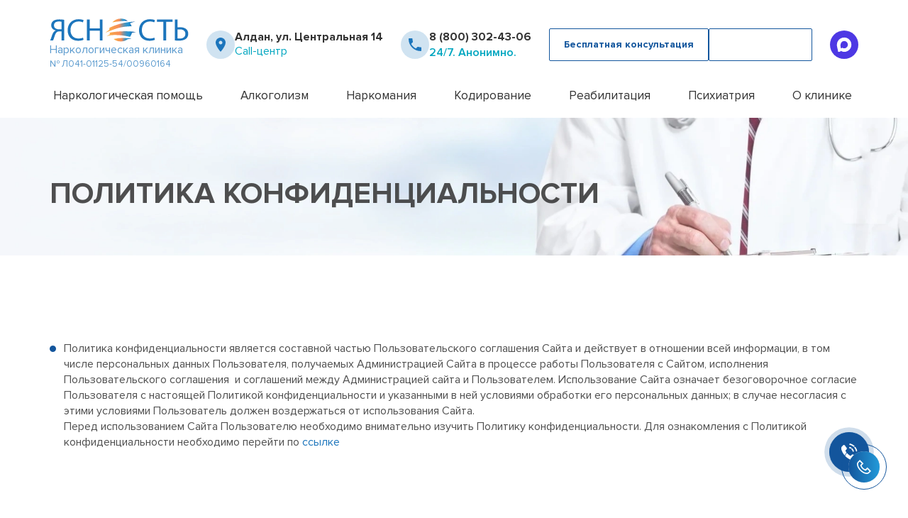

--- FILE ---
content_type: text/html; charset=utf-8
request_url: https://aldan.private-narcology.ru/politika-konfidentsialnosti/
body_size: 28499
content:

<!DOCTYPE html>
<html lang="ru">
<head>
<meta charset="UTF-8">
<meta name="robots" content="nofollow, noindex"/>
<meta name="viewport" content="width=device-width, initial-scale=1">
<title>Политика конфиденциальности сайта клиники "Ясность" в Алдане | Приватная наркология Ясность
</title>
<meta name="description" content="Политика конфиденциальности. Наркологическая клиника Ясность. Работаем круглосуточно и без выходных. Звонить по телефону 8 (800) 302-4-306"/>
<link rel="icon" href="/yasnost1.svg" type="image/x-icon">
<link rel="stylesheet" href="/netcat_template/redesign/assets/css/build/swiper.css">
<link rel="stylesheet" href="/netcat_template/redesign/assets/css/build/fancybox.css">
<link rel="stylesheet" href="/netcat_template/redesign/assets/css/style.css?v=7">
<script src="/netcat_template/redesign/assets/js/swiper-bundle.min.js" defer></script>
<script src="/netcat_template/redesign/assets/js/app.js?v=1.0009.09" defer></script>
<script src="/netcat_template/redesign/assets/js/fancybox.min.js" defer></script>
<script src="/netcat_template/redesign/assets/js/script.js?v=1.0004" defer></script>
<script src="/netcat_template/redesign/assets/js/request.js?v=0.3" defer></script>
<meta name="yandex-verification" content="16e105bdf76dec04"/> <meta name="google-site-verification" content="XSlYTa1mPpolCpzf_ZVcV0KRuchBC78wvu7-VJNP1zM"/>
<link rel="canonical" href="https://aldan.private-narcology.ru/politika-konfidentsialnosti/"><link rel="dns-prefetch" href="//dev.honest-narcology.ru"></head>
<body>
<script type="text/javascript">
setTimeout(() => {
   (function(m,e,t,r,i,k,a){m[i]=m[i]||function(){(m[i].a=m[i].a||[]).push(arguments)};
   m[i].l=1*new Date();
   for (var j = 0; j < document.scripts.length; j++) {if (document.scripts[j].src === r) { return; }}
   k=e.createElement(t),a=e.getElementsByTagName(t)[0],k.async=1,k.src=r,a.parentNode.insertBefore(k,a)})
   (window, document, "script", "https://mc.yandex.ru/metrika/tag.js", "ym");

   ym(97652847, "init", {
        clickmap:true,
        trackLinks:true,
        accurateTrackBounce:true,
        webvisor:true
   });
}, 3000);
</script>
<noscript><div><img src="https://mc.yandex.ru/watch/97652847" style="position:absolute; left:-9999px;" alt=""/></div></noscript>
<header class="header" id="header">
<div class="container">
<div class="header__inner">
<div class="header__top">
<a href="/" class="header__logo logo">
<picture class="logo__picture">
<source media="(max-width: 550px)" srcset="/netcat_template/redesign/assets/img/icons/logo_mobile.svg" type="image/svg+xml">
<source srcset="/netcat_template/redesign/assets/img/icons/logo.svg" type="image/svg+xml">
<img src="/netcat_template/redesign/assets/img/icons/logo.png" alt="">
</picture>
<p class="logo__text">
Наркологическая клиника
</p>
<p class="logo__text-bottom">
№ Л041-01125-54/00960164
</p>
<p class="header__micro-mail" style="display:none;">info@private-narcology.ru</p>
</a>
<div class="header__item header__item_hide">
<picture class="header__picture">
<source srcset="/netcat_template/redesign/assets/img/icons/map-pin.svg" type="image/svg+xml">
<img src="/netcat_template/redesign/assets/img/icons/map-pin.png" alt="">
</picture>
<div class="header__text">
<button id="popupButtonRegions" class="popup-btn header__city">
Алдан, ул. Центральная 14 </button>
<p class="header__text-decor">
Call-центр
</p>
</div>
</div>
<div class="header__item header__item_phone">
<picture class="header__picture">
<source srcset="/netcat_template/redesign/assets/img/icons/call.svg" type="image/svg+xml">
<img src="/netcat_template/redesign/assets/img/icons/call.png" alt="">
</picture>
<div class="header__text">
<a href="tel:88003024306" class="header__phone">8 (800) 302-43-06</a>
<p class="header__text-decor header__phone-decor">
24/7. Анонимно.
</p>
</div>
</div>
<div class="header__btns">
<button class="standart-btn popup-btn opacity-btn header__btn" data-path="popup__call">
<span> Бесплатная консультация</span>
</button>
<button class="standart-btn popup-btn blue-btn header__btn" data-path="popup__call">
<span>Вызвать врача</span>
</button>
</div>
<a href="https://max.ru/u/f9LHodD0cOKSIJrifFsljN5W4lF8gy4SRq65cnsWzpyV68ivmMkeRu5x7Jo" class="header__max-link">
<picture>
<img src="/netcat_template/redesign/assets/img/icons/max-icon.svg" alt="Иконка max">
</picture>
</a>
<button class="burger__menu">
<span> </span>
</button>
</div>
<div class="header__bottom">
<nav class="header__nav">
<ul class="hide-items header__menu">
<li class="header__nav-item hide-item">
<a href="/narkologicheskaya-pomosch/" class="header__link">Наркологическая помощь</a>
<button class="hide-item__title header_hide-item__title"></button>
<div class="hide-item__content header__content">
<ul class="hide-item__height header__submenu">
<li class="header__sublink">
<a href="/chastnyy-vytrezvitel/">Частный вытрезвитель</a>
</li>
<li class="header__sublink">
<a href="/narkologicheskaya-klinika/">Наркологическая клиника</a>
</li>
<li class="header__sublink">
<a href="/telefon-doveriya/">Телефон доверия</a>
</li>
<li class="header__sublink">
<a href="/terapevt-na-dom/">Терапевт на дом</a>
</li>
</ul>
</div>
</li>
<li class="header__nav-item hide-item">
<a href="/lechenie-alkogolizma/" class="header__link">Алкоголизм</a>
<button class="hide-item__title header_hide-item__title"></button>
<div class="hide-item__content header__content">
<ul class="hide-item__height header__submenu">
<li class="header__sublink">
<a href="/ambulatornoe-lechenie-alkogolizma/">Амбулаторное лечение алкоголизма</a>
</li>
<li class="header__sublink">
<a href="/kapelnitsa-ot-pohmelya/">Капельница от похмелья</a>
</li>
<li class="header__sublink">
<a href="/kapelnitsa-ot-zapoya/">Капельница от запоя</a>
</li>
<li class="header__sublink">
<a href="/lechenie-alkogolizma/">Лечение алкоголизма</a>
</li>
<li class="header__sublink">
<a href="/lechenie-alkogolizma-pozhilyh/">Лечение алкоголизма пожилых</a>
</li>
<li class="header__sublink">
<a href="/lechenie-alkogolizma-v-statsionare/">Лечение алкоголизма в стационаре</a>
</li>
<li class="header__sublink">
<a href="/lechenie-alkogolnoy-intoksikatsii/">Лечение алкогольной интоксикации</a>
</li>
<li class="header__sublink">
<a href="/lechenie-pivnogo-alkogolizma/">Лечение пивного алкоголизма</a>
</li>
<li class="header__sublink">
<a href="/lechenie-zhenskogo-alkogolizma/">Лечение женского алкоголизма</a>
</li>
<li class="header__sublink">
<a href="/podrostkovyy-alkogolizm/">Подростковый алкоголизм</a>
</li>
<li class="header__sublink">
<a href="/prinuditelnoe-lechenie-alkogolizma/">Принудительное лечение алкоголизма</a>
</li>
<li class="header__sublink">
<a href="/vyvod-iz-zapoya/">Вывод из запоя</a>
</li>
<li class="header__sublink">
<a href="/vyvod-iz-zapoya-v-statsionare/">Вывод из запоя в стационаре</a>
</li>
</ul>
</div>
</li>
<li class="header__nav-item hide-item">
<a href="/lechenie-narkomanii/" class="header__link">Наркомания</a>
<button class="hide-item__title header_hide-item__title"></button>
<div class="hide-item__content header__content">
<ul class="hide-item__height header__submenu">
<li class="header__sublink">
<a href="/detoksikatsiya-narkozavisimyh/">Детоксикация наркозависимых</a>
</li>
<li class="header__sublink">
<a href="/lechenie-geroinovoy-zavisimosti/">Лечение героиновой зависимости</a>
</li>
<li class="header__sublink">
<a href="/lechenie-narkomanii-ambulatorno/">Лечение наркомании амбулаторно</a>
</li>
<li class="header__sublink">
<a href="/lechenie-spaysovoy-zavisimosti/">Лечение спайсовой зависимости</a>
</li>
<li class="header__sublink">
<a href="/lechenie-zavisimosti-ot-gashisha/">Лечение зависимости от Гашиша</a>
</li>
<li class="header__sublink">
<a href="/lechenie-zavisimosti-ot-liriki/">Лечение зависимости от Лирики</a>
</li>
<li class="header__sublink">
<a href="/lechenie-zavisimosti-ot-mefedrona/">Лечение зависимости от Мефедрона</a>
</li>
<li class="header__sublink">
<a href="/lechenie-zavisimosti-ot-tropikamidov/">Лечение зависимости от тропикамидов</a>
</li>
<li class="header__sublink">
<a href="/metody-lecheniya-solevoy-zavisimosti/">Методы лечения солевой зависимости</a>
</li>
<li class="header__sublink">
<a href="/snyatie-lomki/">Снятие ломки</a>
</li>
<li class="header__sublink">
<a href="/ubod/">УБОД</a>
</li>
</ul>
</div>
</li>
<li class="header__nav-item hide-item">
<a href="/kodirovanie-ot-alkogolizma/" class="header__link">Кодирование</a>
<button class="hide-item__title header_hide-item__title"></button>
<div class="hide-item__content header__content">
<ul class="hide-item__height header__submenu">
<li class="header__sublink">
<a href="/kodirovanie-akvilong/">Кодирование Аквилонг</a>
</li>
<li class="header__sublink">
<a href="/kodirovanie-alkogolizma-na-domu/">Кодирование алкоголизма на дому</a>
</li>
<li class="header__sublink">
<a href="/kodirovanie-alkogolizma-ukolom/">Кодирование алкоголизма уколом</a>
</li>
<li class="header__sublink">
<a href="/kodirovanie-alkogolizma-vshivaniem-ampuly/">Кодирование алкоголизма вшиванием ампулы</a>
</li>
<li class="header__sublink">
<a href="/kodirovanie-dvoynoy-blok/">Кодирование Двойной Блок</a>
</li>
<li class="header__sublink">
<a href="/kodirovanie-gipnozom/">Кодирование гипнозом</a>
</li>
<li class="header__sublink">
<a href="/kodirovanie-igloukalyvaniem/">Кодирование иглоукалыванием</a>
</li>
<li class="header__sublink">
<a href="/kodirovanie-naltreksonom/">Кодирование Налтрексоном</a>
</li>
<li class="header__sublink">
<a href="/kodirovanie-narkozavisimosti/">Кодирование наркозависимости</a>
</li>
<li class="header__sublink">
<a href="/kodirovanie-ot-alkogolizma/">Кодирование от алкоголизма</a>
</li>
<li class="header__sublink">
<a href="/kodirovanie-ot-alkogolizma-esperal/">Кодирование от алкоголизма Эспераль</a>
</li>
<li class="header__sublink">
<a href="/kodirovanie-po-metodu-dovzhenko/">Кодирование по методу Довженко</a>
</li>
<li class="header__sublink">
<a href="/kodirovanie-sit/">Кодирование SIT</a>
</li>
<li class="header__sublink">
<a href="/kodirovanie-torpedo/">Кодирование Торпедо</a>
</li>
<li class="header__sublink">
<a href="/kodirovanie-vivitrolom/">Кодирование Вивитролом</a>
</li>
<li class="header__sublink">
<a href="/kodirovka-ot-kureniya/">Кодировка от курения</a>
</li>
<li class="header__sublink">
<a href="/metod-shichko/">Метод Шичко</a>
</li>
<li class="header__sublink">
<a href="/snyatie-kodirovki/">Снятие кодировки</a>
</li>
</ul>
</div>
</li>
<li class="header__nav-item hide-item">
<a href="/reabilitatsionnyy-tsentr-narkomanii/" class="header__link">Реабилитация</a>
<button class="hide-item__title header_hide-item__title"></button>
<div class="hide-item__content header__content">
<ul class="hide-item__height header__submenu">
<li class="header__sublink">
<a href="/12-shagov/">12 шагов</a>
</li>
<li class="header__sublink">
<a href="/day-top/">Day Top</a>
</li>
<li class="header__sublink">
<a href="/reabilitatsii-alkogolikov/">Реабилитации алкоголиков</a>
</li>
<li class="header__sublink">
<a href="/reabilitatsiya-narkozavisimyh/">Реабилитация наркозависимых</a>
</li>
</ul>
</div>
</li>
<li class="header__nav-item hide-item">
<a href="/psihiatriya/" class="header__link">Психиатрия</a>
<button class="hide-item__title header_hide-item__title"></button>
<div class="hide-item__content header__content">
<ul class="hide-item__height header__submenu">
<li class="header__sublink">
<a href="/konsultatsiya-psihologa/">Консультация психолога</a>
</li>
<li class="header__sublink">
<a href="/lechenie-anoreksii/">Лечение анорексии</a>
</li>
<li class="header__sublink">
<a href="/lechenie-bipolyarnogo-rasstroystva/">Лечение биполярного расстройства</a>
</li>
<li class="header__sublink">
<a href="/lechenie-bulimii/">Лечение булимии</a>
</li>
<li class="header__sublink">
<a href="/lechenie-dementsii/">Лечение деменции</a>
</li>
<li class="header__sublink">
<a href="/lechenie-depressii/">Лечение депрессии</a>
</li>
<li class="header__sublink">
<a href="/lechenie-igromanii/">Лечение игромании</a>
</li>
<li class="header__sublink">
<a href="/lechenie-manii-presledovaniya/">Лечение мании преследования</a>
</li>
<li class="header__sublink">
<a href="/lechenie-okr/">Лечение ОКР (обсессивно-компульсивного расстройства)</a>
</li>
<li class="header__sublink">
<a href="/lechenie-panicheskih-atak/">Лечение панических атак</a>
</li>
<li class="header__sublink">
<a href="/lechenie-paranoyi/">Лечение паранойи</a>
</li>
<li class="header__sublink">
<a href="/lechenie-ptsr/">Лечение ПТСР</a>
</li>
<li class="header__sublink">
<a href="/lechenie-shizofrenii/">Лечение шизофрении</a>
</li>
<li class="header__sublink">
<a href="/lechenie-sotsiopatii/">Лечение социопатии</a>
</li>
<li class="header__sublink">
<a href="/lechenie-sozavisimosti/">Лечение созависимости</a>
</li>
<li class="header__sublink">
<a href="/lechenie-trevozhnogo-rasstroystva/">Лечение тревожного расстройства</a>
</li>
<li class="header__sublink">
<a href="/psihiatr-na-dom/">Психиатр на дом</a>
</li>
</ul>
</div>
</li>
<li class="header__nav-item hide-item">
<a href="/o-nas/" class="header__link">О клинике</a>
<button class="hide-item__title header_hide-item__title">
</button>
<div class="hide-item__content header__content">
<ul class="hide-item__height header__submenu">
<li class="header__sublink">
<a href="/personal/">Наши врачи</a>
</li>
<li class="header__sublink">
<a href="/foto/">Фотогалерея</a>
</li>
<li class="header__sublink">
<a href="/litsenzii/">Лицензии и сертификаты</a>
</li>
<li class="header__sublink">
<a href="/otzyvy/">Отзывы</a>
</li>
<li class="header__sublink">
<a href="/price/">Цены</a>
</li>
<li class="header__sublink">
<a href="/kontakty/">Контакты</a>
</li>
</ul>
</div>
</li>
</ul>
</nav>
<div class="header__mobile">
<div class="header__item">
<picture class="header__picture">
<source srcset="/netcat_template/redesign/assets/img/icons/map-pin.svg" type="image/svg+xml">
<img src="/netcat_template/redesign/assets/img/icons/map-pin.png" alt="">
</picture>
<div class="header__text">
<button class="popup-btn header__city" data-path="popup__city">
Алдан, ул. Центральная 14 </button>
<p class="header__text-decor">
Call-центр
</p>
</div>
</div>
</div>
</div>
</div>
</div>
<div id="popup-regions__wiew" class="popup-regions__wiew">
<div class="popup-content__regions">
<span class="close-regions">&times;</span>
<span class="title-section popup__title-section">Выберите ваш город:</span>
<input type="text" id="searchInputRegions" onkeyup="searchCities()" placeholder="Поиск городов...">
<ul id="cityListRegions" class="cityListRegions">
<li class='regions__wiew'><a class='regions__city_names' href='https://abaza.private-narcology.ru/' rel='nofollow'>Абаза</a></li><li class='regions__wiew'><a class='regions__city_names' href='https://abakan.private-narcology.ru/' rel='nofollow'>Абакан</a></li><li class='regions__wiew'><a class='regions__city_names' href='https://abdulino.private-narcology.ru/' rel='nofollow'>Абдулино</a></li><li class='regions__wiew'><a class='regions__city_names' href='https://abinsk.private-narcology.ru/' rel='nofollow'>Абинск</a></li><li class='regions__wiew'><a class='regions__city_names' href='https://agidel.private-narcology.ru/' rel='nofollow'>Агидель</a></li><li class='regions__wiew'><a class='regions__city_names' href='https://agryz.private-narcology.ru/' rel='nofollow'>Агрыз </a></li><li class='regions__wiew'><a class='regions__city_names' href='https://adygeysk.private-narcology.ru/' rel='nofollow'>Адыгейск</a></li><li class='regions__wiew'><a class='regions__city_names' href='https://aznakaevo.private-narcology.ru/' rel='nofollow'>Азнакаево</a></li><li class='regions__wiew'><a class='regions__city_names' href='https://azov.private-narcology.ru/' rel='nofollow'>Азов</a></li><li class='regions__wiew'><a class='regions__city_names' href='https://ak-dovurak.private-narcology.ru/' rel='nofollow'>Ак-Довурак</a></li><li class='regions__wiew'><a class='regions__city_names' href='https://aksay.private-narcology.ru/' rel='nofollow'>Аксай</a></li><li class='regions__wiew'><a class='regions__city_names' href='https://alapaevsk.private-narcology.ru/' rel='nofollow'>Алапаевск</a></li><li class='regions__wiew'><a class='regions__city_names' href='https://alatyr.private-narcology.ru/' rel='nofollow'>Алатырь</a></li><li class='regions__wiew'><a class='regions__city_names' href='https://aldan.private-narcology.ru/' rel='nofollow'>Алдан</a></li><li class='regions__wiew'><a class='regions__city_names' href='https://aleysk.private-narcology.ru/' rel='nofollow'>Алейск</a></li><li class='regions__wiew'><a class='regions__city_names' href='https://aleksandrov.private-narcology.ru/' rel='nofollow'>Александров</a></li><li class='regions__wiew'><a class='regions__city_names' href='https://aleksandrovsk.private-narcology.ru/' rel='nofollow'>Александровск</a></li><li class='regions__wiew'><a class='regions__city_names' href='https://aleksandrovsk-sahalinskiy.private-narcology.ru/' rel='nofollow'>Александровск-Сахалинский</a></li><li class='regions__wiew'><a class='regions__city_names' href='https://alekseevka.private-narcology.ru/' rel='nofollow'>Алексеевка</a></li><li class='regions__wiew'><a class='regions__city_names' href='https://aleksin.private-narcology.ru/' rel='nofollow'>Алексин</a></li><li class='regions__wiew'><a class='regions__city_names' href='https://alupka.private-narcology.ru/' rel='nofollow'>Алупка</a></li><li class='regions__wiew'><a class='regions__city_names' href='https://alushta.private-narcology.ru/' rel='nofollow'>Алушта</a></li><li class='regions__wiew'><a class='regions__city_names' href='https://alchevsk.private-narcology.ru/' rel='nofollow'>Алчевск</a></li><li class='regions__wiew'><a class='regions__city_names' href='https://almetevsk.private-narcology.ru/' rel='nofollow'>Альметьевск</a></li><li class='regions__wiew'><a class='regions__city_names' href='https://amursk.private-narcology.ru/' rel='nofollow'>Амурск</a></li><li class='regions__wiew'><a class='regions__city_names' href='https://anadyr.private-narcology.ru/' rel='nofollow'>Анадырь</a></li><li class='regions__wiew'><a class='regions__city_names' href='https://anapa.private-narcology.ru/' rel='nofollow'>Анапа</a></li><li class='regions__wiew'><a class='regions__city_names' href='https://angarsk.private-narcology.ru/' rel='nofollow'>Ангарск</a></li><li class='regions__wiew'><a class='regions__city_names' href='https://anzhero-sudzhensk.private-narcology.ru/' rel='nofollow'>Анжеро-Судженск</a></li><li class='regions__wiew'><a class='regions__city_names' href='https://apatity.private-narcology.ru/' rel='nofollow'>Апатиты</a></li><li class='regions__wiew'><a class='regions__city_names' href='https://aprelevka.private-narcology.ru/' rel='nofollow'>Апрелевка</a></li><li class='regions__wiew'><a class='regions__city_names' href='https://apsheronsk.private-narcology.ru/' rel='nofollow'>Апшеронск</a></li><li class='regions__wiew'><a class='regions__city_names' href='https://aramil.private-narcology.ru/' rel='nofollow'>Арамиль</a></li><li class='regions__wiew'><a class='regions__city_names' href='https://ardon.private-narcology.ru/' rel='nofollow'>Ардон</a></li><li class='regions__wiew'><a class='regions__city_names' href='https://arzamas.private-narcology.ru/' rel='nofollow'>Арзамас</a></li><li class='regions__wiew'><a class='regions__city_names' href='https://arkadak.private-narcology.ru/' rel='nofollow'>Аркадак </a></li><li class='regions__wiew'><a class='regions__city_names' href='https://armavir.private-narcology.ru/' rel='nofollow'>Армавир</a></li><li class='regions__wiew'><a class='regions__city_names' href='https://armyansk.private-narcology.ru/' rel='nofollow'>Армянск</a></li><li class='regions__wiew'><a class='regions__city_names' href='https://arsenev.private-narcology.ru/' rel='nofollow'>Арсеньев</a></li><li class='regions__wiew'><a class='regions__city_names' href='https://arsk.private-narcology.ru/' rel='nofollow'>Арск</a></li><li class='regions__wiew'><a class='regions__city_names' href='https://artem.private-narcology.ru/' rel='nofollow'>Артём</a></li><li class='regions__wiew'><a class='regions__city_names' href='https://artemovskiy.private-narcology.ru/' rel='nofollow'>Артёмовский</a></li><li class='regions__wiew'><a class='regions__city_names' href='https://arkhangelsk.private-narcology.ru/' rel='nofollow'>Архангельск</a></li><li class='regions__wiew'><a class='regions__city_names' href='https://asbest.private-narcology.ru/' rel='nofollow'>Асбест</a></li><li class='regions__wiew'><a class='regions__city_names' href='https://asino.private-narcology.ru/' rel='nofollow'>Асино</a></li><li class='regions__wiew'><a class='regions__city_names' href='https://astrahan.private-narcology.ru/' rel='nofollow'>Астрахань</a></li><li class='regions__wiew'><a class='regions__city_names' href='https://atkarsk.private-narcology.ru/' rel='nofollow'>Аткарск</a></li><li class='regions__wiew'><a class='regions__city_names' href='https://akhtubinsk.private-narcology.ru/' rel='nofollow'>Ахтубинск</a></li><li class='regions__wiew'><a class='regions__city_names' href='https://achinsk.private-narcology.ru/' rel='nofollow'>Ачинск</a></li><li class='regions__wiew'><a class='regions__city_names' href='https://asha.private-narcology.ru/' rel='nofollow'>Аша</a></li><li class='regions__wiew'><a class='regions__city_names' href='https://babaevo.private-narcology.ru/' rel='nofollow'>Бабаево</a></li><li class='regions__wiew'><a class='regions__city_names' href='https://bavly.private-narcology.ru/' rel='nofollow'>Бавлы</a></li><li class='regions__wiew'><a class='regions__city_names' href='https://baykalsk.private-narcology.ru/' rel='nofollow'>Байкальск</a></li><li class='regions__wiew'><a class='regions__city_names' href='https://baymak.private-narcology.ru/' rel='nofollow'>Баймак</a></li><li class='regions__wiew'><a class='regions__city_names' href='https://bakal.private-narcology.ru/' rel='nofollow'>Бакал</a></li><li class='regions__wiew'><a class='regions__city_names' href='https://balabanovo.private-narcology.ru/' rel='nofollow'>Балабаново</a></li><li class='regions__wiew'><a class='regions__city_names' href='https://balakovo.private-narcology.ru/' rel='nofollow'>Балаково</a></li><li class='regions__wiew'><a class='regions__city_names' href='https://balakhna.private-narcology.ru/' rel='nofollow'>Балахна</a></li><li class='regions__wiew'><a class='regions__city_names' href='https://balashikha.private-narcology.ru/' rel='nofollow'>Балашиха</a></li><li class='regions__wiew'><a class='regions__city_names' href='https://balashov.private-narcology.ru/' rel='nofollow'>Балашов</a></li><li class='regions__wiew'><a class='regions__city_names' href='https://baley.private-narcology.ru/' rel='nofollow'>Балей</a></li><li class='regions__wiew'><a class='regions__city_names' href='https://baltiysk.private-narcology.ru/' rel='nofollow'>Балтийск</a></li><li class='regions__wiew'><a class='regions__city_names' href='https://barabinsk.private-narcology.ru/' rel='nofollow'>Барабинск</a></li><li class='regions__wiew'><a class='regions__city_names' href='https://barnaul.private-narcology.ru/' rel='nofollow'>Барнаул</a></li><li class='regions__wiew'><a class='regions__city_names' href='https://barysh.private-narcology.ru/' rel='nofollow'>Барыш</a></li><li class='regions__wiew'><a class='regions__city_names' href='https://bataysk.private-narcology.ru/' rel='nofollow'>Батайск</a></li><li class='regions__wiew'><a class='regions__city_names' href='https://bahchisaray.private-narcology.ru/' rel='nofollow'>Бахчисарай</a></li><li class='regions__wiew'><a class='regions__city_names' href='https://bezhetsk.private-narcology.ru/' rel='nofollow'>Бежецк</a></li><li class='regions__wiew'><a class='regions__city_names' href='https://belaya-kalitva.private-narcology.ru/' rel='nofollow'>Белая Калитва</a></li><li class='regions__wiew'><a class='regions__city_names' href='https://belaya-holunitsa.private-narcology.ru/' rel='nofollow'>Белая Холуница</a></li><li class='regions__wiew'><a class='regions__city_names' href='https://belgorod.private-narcology.ru/' rel='nofollow'>Белгород</a></li><li class='regions__wiew'><a class='regions__city_names' href='https://belebey.private-narcology.ru/' rel='nofollow'>Белебей</a></li><li class='regions__wiew'><a class='regions__city_names' href='https://belev.private-narcology.ru/' rel='nofollow'>Белёв</a></li><li class='regions__wiew'><a class='regions__city_names' href='https://belovo.private-narcology.ru/' rel='nofollow'>Белово</a></li><li class='regions__wiew'><a class='regions__city_names' href='https://belogorsk.private-narcology.ru/' rel='nofollow'>Белогорск</a></li><li class='regions__wiew'><a class='regions__city_names' href='https://belogorsk-krym.private-narcology.ru/' rel='nofollow'>Белогорск (Крым)</a></li><li class='regions__wiew'><a class='regions__city_names' href='https://belokuriha.private-narcology.ru/' rel='nofollow'>Белокуриха</a></li><li class='regions__wiew'><a class='regions__city_names' href='https://belomorsk.private-narcology.ru/' rel='nofollow'>Беломорск</a></li><li class='regions__wiew'><a class='regions__city_names' href='https://beloretsk.private-narcology.ru/' rel='nofollow'>Белорецк</a></li><li class='regions__wiew'><a class='regions__city_names' href='https://belorechensk.private-narcology.ru/' rel='nofollow'>Белореченск</a></li><li class='regions__wiew'><a class='regions__city_names' href='https://beloyarskiy.private-narcology.ru/' rel='nofollow'>Белоярский</a></li><li class='regions__wiew'><a class='regions__city_names' href='https://berdsk.private-narcology.ru/' rel='nofollow'>Бердск</a></li><li class='regions__wiew'><a class='regions__city_names' href='https://berezniki.private-narcology.ru/' rel='nofollow'>Березники</a></li><li class='regions__wiew'><a class='regions__city_names' href='https://berezovskiy-kemerovskaya-obl.private-narcology.ru/' rel='nofollow'>Берёзовский Кемеровская обл.</a></li><li class='regions__wiew'><a class='regions__city_names' href='https://berezovskiy-sverdlovskaya-obl.private-narcology.ru/' rel='nofollow'>Берёзовский Свердловская обл</a></li><li class='regions__wiew'><a class='regions__city_names' href='https://biysk.private-narcology.ru/' rel='nofollow'>Бийск</a></li><li class='regions__wiew'><a class='regions__city_names' href='https://bikin.private-narcology.ru/' rel='nofollow'>Бикин</a></li><li class='regions__wiew'><a class='regions__city_names' href='https://birsk.private-narcology.ru/' rel='nofollow'>Бирск</a></li><li class='regions__wiew'><a class='regions__city_names' href='https://blagoveschensk-amurskaya-obl.private-narcology.ru/' rel='nofollow'>Благовещенск Амурская обл</a></li><li class='regions__wiew'><a class='regions__city_names' href='https://blagoveschensk-bashkortostan.private-narcology.ru/' rel='nofollow'>Благовещенск Башкортостан</a></li><li class='regions__wiew'><a class='regions__city_names' href='https://blagodarnyy.private-narcology.ru/' rel='nofollow'>Благодарный</a></li><li class='regions__wiew'><a class='regions__city_names' href='https://bobrov.private-narcology.ru/' rel='nofollow'>Бобров</a></li><li class='regions__wiew'><a class='regions__city_names' href='https://bogdanovich.private-narcology.ru/' rel='nofollow'>Богданович</a></li><li class='regions__wiew'><a class='regions__city_names' href='https://bogoroditsk.private-narcology.ru/' rel='nofollow'>Богородицк</a></li><li class='regions__wiew'><a class='regions__city_names' href='https://bogorodsk.private-narcology.ru/' rel='nofollow'>Богородск</a></li><li class='regions__wiew'><a class='regions__city_names' href='https://bogotol.private-narcology.ru/' rel='nofollow'>Боготол</a></li><li class='regions__wiew'><a class='regions__city_names' href='https://boguchar.private-narcology.ru/' rel='nofollow'>Богучар</a></li><li class='regions__wiew'><a class='regions__city_names' href='https://bodaybo.private-narcology.ru/' rel='nofollow'>Бодайбо</a></li><li class='regions__wiew'><a class='regions__city_names' href='https://boksitogorsk.private-narcology.ru/' rel='nofollow'>Бокситогорск</a></li><li class='regions__wiew'><a class='regions__city_names' href='https://bologoe.private-narcology.ru/' rel='nofollow'>Бологое</a></li><li class='regions__wiew'><a class='regions__city_names' href='https://bolotnoe.private-narcology.ru/' rel='nofollow'>Болотное</a></li><li class='regions__wiew'><a class='regions__city_names' href='https://bolhov.private-narcology.ru/' rel='nofollow'>Болхов</a></li><li class='regions__wiew'><a class='regions__city_names' href='https://bolshoy-kamen.private-narcology.ru/' rel='nofollow'>Большой Камень</a></li><li class='regions__wiew'><a class='regions__city_names' href='https://bor.private-narcology.ru/' rel='nofollow'>Бор</a></li><li class='regions__wiew'><a class='regions__city_names' href='https://borzya.private-narcology.ru/' rel='nofollow'>Борзя</a></li><li class='regions__wiew'><a class='regions__city_names' href='https://borisoglebsk.private-narcology.ru/' rel='nofollow'>Борисоглебск</a></li><li class='regions__wiew'><a class='regions__city_names' href='https://borovichi.private-narcology.ru/' rel='nofollow'>Боровичи</a></li><li class='regions__wiew'><a class='regions__city_names' href='https://borovsk.private-narcology.ru/' rel='nofollow'>Боровск</a></li><li class='regions__wiew'><a class='regions__city_names' href='https://borodino.private-narcology.ru/' rel='nofollow'>Бородино</a></li><li class='regions__wiew'><a class='regions__city_names' href='https://bratsk.private-narcology.ru/' rel='nofollow'>Братск</a></li><li class='regions__wiew'><a class='regions__city_names' href='https://bronnitsy.private-narcology.ru/' rel='nofollow'>Бронницы</a></li><li class='regions__wiew'><a class='regions__city_names' href='https://bryansk.private-narcology.ru/' rel='nofollow'>Брянск</a></li><li class='regions__wiew'><a class='regions__city_names' href='https://bugulma.private-narcology.ru/' rel='nofollow'>Бугульма</a></li><li class='regions__wiew'><a class='regions__city_names' href='https://buguruslan.private-narcology.ru/' rel='nofollow'>Бугуруслан</a></li><li class='regions__wiew'><a class='regions__city_names' href='https://budennovsk.private-narcology.ru/' rel='nofollow'>Будённовск</a></li><li class='regions__wiew'><a class='regions__city_names' href='https://buzuluk.private-narcology.ru/' rel='nofollow'>Бузулук</a></li><li class='regions__wiew'><a class='regions__city_names' href='https://buinsk.private-narcology.ru/' rel='nofollow'>Буинск</a></li><li class='regions__wiew'><a class='regions__city_names' href='https://buy.private-narcology.ru/' rel='nofollow'>Буй</a></li><li class='regions__wiew'><a class='regions__city_names' href='https://buturlinovka.private-narcology.ru/' rel='nofollow'>Бутурлиновка</a></li><li class='regions__wiew'><a class='regions__city_names' href='https://valday.private-narcology.ru/' rel='nofollow'>Валдай</a></li><li class='regions__wiew'><a class='regions__city_names' href='https://valuyki.private-narcology.ru/' rel='nofollow'>Валуйки</a></li><li class='regions__wiew'><a class='regions__city_names' href='https://vardane.private-narcology.ru/' rel='nofollow'>Вардане</a></li><li class='regions__wiew'><a class='regions__city_names' href='https://velikie-luki.private-narcology.ru/' rel='nofollow'>Великие Луки</a></li><li class='regions__wiew'><a class='regions__city_names' href='https://velikiy-novgorod.private-narcology.ru/' rel='nofollow'>Великий Новгород</a></li><li class='regions__wiew'><a class='regions__city_names' href='https://velikiy-ustyug.private-narcology.ru/' rel='nofollow'>Великий Устюг</a></li><li class='regions__wiew'><a class='regions__city_names' href='https://velsk.private-narcology.ru/' rel='nofollow'>Вельск</a></li><li class='regions__wiew'><a class='regions__city_names' href='https://venev.private-narcology.ru/' rel='nofollow'>Венёв</a></li><li class='regions__wiew'><a class='regions__city_names' href='https://vereschagino.private-narcology.ru/' rel='nofollow'>Верещагино</a></li><li class='regions__wiew'><a class='regions__city_names' href='https://verhniy-tagil.private-narcology.ru/' rel='nofollow'>Верхний Тагил</a></li><li class='regions__wiew'><a class='regions__city_names' href='https://verkhniy-ufaley.private-narcology.ru/' rel='nofollow'>Верхний Уфалей</a></li><li class='regions__wiew'><a class='regions__city_names' href='https://verkhnyaya-pyshma.private-narcology.ru/' rel='nofollow'>Верхняя Пышма</a></li><li class='regions__wiew'><a class='regions__city_names' href='https://verkhnyaya-salda.private-narcology.ru/' rel='nofollow'>Верхняя Салда</a></li><li class='regions__wiew'><a class='regions__city_names' href='https://vidnoe.private-narcology.ru/' rel='nofollow'>Видное</a></li><li class='regions__wiew'><a class='regions__city_names' href='https://vilyuysk.private-narcology.ru/' rel='nofollow'>Вилюйск</a></li><li class='regions__wiew'><a class='regions__city_names' href='https://vilyuchinsk.private-narcology.ru/' rel='nofollow'>Вилючинск</a></li><li class='regions__wiew'><a class='regions__city_names' href='https://vikhorevka.private-narcology.ru/' rel='nofollow'>Вихоревка</a></li><li class='regions__wiew'><a class='regions__city_names' href='https://vichuga.private-narcology.ru/' rel='nofollow'>Вичуга</a></li><li class='regions__wiew'><a class='regions__city_names' href='https://vladivostok.private-narcology.ru/' rel='nofollow'>Владивосток</a></li><li class='regions__wiew'><a class='regions__city_names' href='https://vladikavkaz.private-narcology.ru/' rel='nofollow'>Владикавказ</a></li><li class='regions__wiew'><a class='regions__city_names' href='https://vladimir.private-narcology.ru/' rel='nofollow'>Владимир</a></li><li class='regions__wiew'><a class='regions__city_names' href='https://volgograd.private-narcology.ru/' rel='nofollow'>Волгоград</a></li><li class='regions__wiew'><a class='regions__city_names' href='https://volgodonsk.private-narcology.ru/' rel='nofollow'>Волгодонск</a></li><li class='regions__wiew'><a class='regions__city_names' href='https://volgorechensk.private-narcology.ru/' rel='nofollow'>Волгореченск</a></li><li class='regions__wiew'><a class='regions__city_names' href='https://volzhsk.private-narcology.ru/' rel='nofollow'>Волжск</a></li><li class='regions__wiew'><a class='regions__city_names' href='https://volzhskiy.private-narcology.ru/' rel='nofollow'>Волжский</a></li><li class='regions__wiew'><a class='regions__city_names' href='https://vologda.private-narcology.ru/' rel='nofollow'>Вологда</a></li><li class='regions__wiew'><a class='regions__city_names' href='https://volokolamsk.private-narcology.ru/' rel='nofollow'>Волоколамск</a></li><li class='regions__wiew'><a class='regions__city_names' href='https://volosovo.private-narcology.ru/' rel='nofollow'>Волосово</a></li><li class='regions__wiew'><a class='regions__city_names' href='https://volhov.private-narcology.ru/' rel='nofollow'>Волхов</a></li><li class='regions__wiew'><a class='regions__city_names' href='https://volchansk.private-narcology.ru/' rel='nofollow'>Волчанск</a></li><li class='regions__wiew'><a class='regions__city_names' href='https://volsk.private-narcology.ru/' rel='nofollow'>Вольск</a></li><li class='regions__wiew'><a class='regions__city_names' href='https://vorkuta.private-narcology.ru/' rel='nofollow'>Воркута</a></li><li class='regions__wiew'><a class='regions__city_names' href='https://voronezh.private-narcology.ru/' rel='nofollow'>Воронеж</a></li><li class='regions__wiew'><a class='regions__city_names' href='https://vorsma.private-narcology.ru/' rel='nofollow'>Ворсма</a></li><li class='regions__wiew'><a class='regions__city_names' href='https://voskresensk.private-narcology.ru/' rel='nofollow'>Воскресенск</a></li><li class='regions__wiew'><a class='regions__city_names' href='https://votkinsk.private-narcology.ru/' rel='nofollow'>Воткинск</a></li><li class='regions__wiew'><a class='regions__city_names' href='https://vsevolozhsk.private-narcology.ru/' rel='nofollow'>Всеволожск</a></li><li class='regions__wiew'><a class='regions__city_names' href='https://vuktyl.private-narcology.ru/' rel='nofollow'>Вуктыл</a></li><li class='regions__wiew'><a class='regions__city_names' href='https://vyborg.private-narcology.ru/' rel='nofollow'>Выборг</a></li><li class='regions__wiew'><a class='regions__city_names' href='https://vyksa.private-narcology.ru/' rel='nofollow'>Выкса</a></li><li class='regions__wiew'><a class='regions__city_names' href='https://vysokovsk.private-narcology.ru/' rel='nofollow'>Высоковск</a></li><li class='regions__wiew'><a class='regions__city_names' href='https://vytegra.private-narcology.ru/' rel='nofollow'>Вытегра</a></li><li class='regions__wiew'><a class='regions__city_names' href='https://vyshniy-volochek.private-narcology.ru/' rel='nofollow'>Вышний Волочёк</a></li><li class='regions__wiew'><a class='regions__city_names' href='https://vyazemskiy.private-narcology.ru/' rel='nofollow'>Вяземский</a></li><li class='regions__wiew'><a class='regions__city_names' href='https://vyazniki.private-narcology.ru/' rel='nofollow'>Вязники</a></li><li class='regions__wiew'><a class='regions__city_names' href='https://vyazma.private-narcology.ru/' rel='nofollow'>Вязьма</a></li><li class='regions__wiew'><a class='regions__city_names' href='https://vyatskie-polyany.private-narcology.ru/' rel='nofollow'>Вятские Поляны</a></li><li class='regions__wiew'><a class='regions__city_names' href='https://gavrilov-yam.private-narcology.ru/' rel='nofollow'>Гаврилов-Ям</a></li><li class='regions__wiew'><a class='regions__city_names' href='https://gagarin.private-narcology.ru/' rel='nofollow'>Гагарин</a></li><li class='regions__wiew'><a class='regions__city_names' href='https://gadzhievo.private-narcology.ru/' rel='nofollow'>Гаджиево</a></li><li class='regions__wiew'><a class='regions__city_names' href='https://gay.private-narcology.ru/' rel='nofollow'>Гай</a></li><li class='regions__wiew'><a class='regions__city_names' href='https://galich.private-narcology.ru/' rel='nofollow'>Галич</a></li><li class='regions__wiew'><a class='regions__city_names' href='https://gatchina.private-narcology.ru/' rel='nofollow'>Гатчина</a></li><li class='regions__wiew'><a class='regions__city_names' href='https://gvardeysk.private-narcology.ru/' rel='nofollow'>Гвардейск</a></li><li class='regions__wiew'><a class='regions__city_names' href='https://gelendzhik.private-narcology.ru/' rel='nofollow'>Геленджик</a></li><li class='regions__wiew'><a class='regions__city_names' href='https://georgievsk.private-narcology.ru/' rel='nofollow'>Георгиевск</a></li><li class='regions__wiew'><a class='regions__city_names' href='https://giaginskaya.private-narcology.ru/' rel='nofollow'>Гиагинская</a></li><li class='regions__wiew'><a class='regions__city_names' href='https://glazov.private-narcology.ru/' rel='nofollow'>Глазов</a></li><li class='regions__wiew'><a class='regions__city_names' href='https://golitsyno.private-narcology.ru/' rel='nofollow'>Голицыно</a></li><li class='regions__wiew'><a class='regions__city_names' href='https://gorlovka.private-narcology.ru/' rel='nofollow'>Горловка</a></li><li class='regions__wiew'><a class='regions__city_names' href='https://gorno-altaysk.private-narcology.ru/' rel='nofollow'>Горно-Алтайск</a></li><li class='regions__wiew'><a class='regions__city_names' href='https://gornozavodsk.private-narcology.ru/' rel='nofollow'>Горнозаводск</a></li><li class='regions__wiew'><a class='regions__city_names' href='https://gornyak.private-narcology.ru/' rel='nofollow'>Горняк</a></li><li class='regions__wiew'><a class='regions__city_names' href='https://gorodets.private-narcology.ru/' rel='nofollow'>Городец</a></li><li class='regions__wiew'><a class='regions__city_names' href='https://gorohovets.private-narcology.ru/' rel='nofollow'>Гороховец</a></li><li class='regions__wiew'><a class='regions__city_names' href='https://goryachiy-klyuch.private-narcology.ru/' rel='nofollow'>Горячий Ключ</a></li><li class='regions__wiew'><a class='regions__city_names' href='https://gremyachinsk.private-narcology.ru/' rel='nofollow'>Гремячинск</a></li><li class='regions__wiew'><a class='regions__city_names' href='https://gryazi.private-narcology.ru/' rel='nofollow'>Грязи</a></li><li class='regions__wiew'><a class='regions__city_names' href='https://gryazovets.private-narcology.ru/' rel='nofollow'>Грязовец</a></li><li class='regions__wiew'><a class='regions__city_names' href='https://gubakha.private-narcology.ru/' rel='nofollow'>Губаха</a></li><li class='regions__wiew'><a class='regions__city_names' href='https://gubkin.private-narcology.ru/' rel='nofollow'>Губкин</a></li><li class='regions__wiew'><a class='regions__city_names' href='https://gubkinskiy.private-narcology.ru/' rel='nofollow'>Губкинский</a></li><li class='regions__wiew'><a class='regions__city_names' href='https://gudermes.private-narcology.ru/' rel='nofollow'>Гудермес</a></li><li class='regions__wiew'><a class='regions__city_names' href='https://gukovo.private-narcology.ru/' rel='nofollow'>Гуково</a></li><li class='regions__wiew'><a class='regions__city_names' href='https://gulkevichi.private-narcology.ru/' rel='nofollow'>Гулькевичи</a></li><li class='regions__wiew'><a class='regions__city_names' href='https://gurevsk.private-narcology.ru/' rel='nofollow'>Гурьевск</a></li><li class='regions__wiew'><a class='regions__city_names' href='https://gurevsk-kaliningradskaya-obl.private-narcology.ru/' rel='nofollow'>Гурьевск (Калининградская обл.)</a></li><li class='regions__wiew'><a class='regions__city_names' href='https://gusev.private-narcology.ru/' rel='nofollow'>Гусев</a></li><li class='regions__wiew'><a class='regions__city_names' href='https://gusinoozersk.private-narcology.ru/' rel='nofollow'>Гусиноозёрск</a></li><li class='regions__wiew'><a class='regions__city_names' href='https://gus-khrustalnyy.private-narcology.ru/' rel='nofollow'>Гусь-Хрустальный</a></li><li class='regions__wiew'><a class='regions__city_names' href='https://davlekanovo.private-narcology.ru/' rel='nofollow'>Давлеканово</a></li><li class='regions__wiew'><a class='regions__city_names' href='https://dalmatovo.private-narcology.ru/' rel='nofollow'>Далматово</a></li><li class='regions__wiew'><a class='regions__city_names' href='https://dalnegorsk.private-narcology.ru/' rel='nofollow'>Дальнегорск</a></li><li class='regions__wiew'><a class='regions__city_names' href='https://dalnerechensk.private-narcology.ru/' rel='nofollow'>Дальнереченск</a></li><li class='regions__wiew'><a class='regions__city_names' href='https://danilov.private-narcology.ru/' rel='nofollow'>Данилов</a></li><li class='regions__wiew'><a class='regions__city_names' href='https://dankov.private-narcology.ru/' rel='nofollow'>Данков</a></li><li class='regions__wiew'><a class='regions__city_names' href='https://degtyarsk.private-narcology.ru/' rel='nofollow'>Дегтярск</a></li><li class='regions__wiew'><a class='regions__city_names' href='https://dedovsk.private-narcology.ru/' rel='nofollow'>Дедовск</a></li><li class='regions__wiew'><a class='regions__city_names' href='https://desnogorsk.private-narcology.ru/' rel='nofollow'>Десногорск</a></li><li class='regions__wiew'><a class='regions__city_names' href='https://dzhankoy.private-narcology.ru/' rel='nofollow'>Джанкой</a></li><li class='regions__wiew'><a class='regions__city_names' href='https://dzerzhinsk.private-narcology.ru/' rel='nofollow'>Дзержинск</a></li><li class='regions__wiew'><a class='regions__city_names' href='https://dzerzhinskiy.private-narcology.ru/' rel='nofollow'>Дзержинский</a></li><li class='regions__wiew'><a class='regions__city_names' href='https://divnogorsk.private-narcology.ru/' rel='nofollow'>Дивногорск</a></li><li class='regions__wiew'><a class='regions__city_names' href='https://divnomorskoe.private-narcology.ru/' rel='nofollow'>Дивноморское</a></li><li class='regions__wiew'><a class='regions__city_names' href='https://digora.private-narcology.ru/' rel='nofollow'>Дигора</a></li><li class='regions__wiew'><a class='regions__city_names' href='https://dimitrovgrad.private-narcology.ru/' rel='nofollow'>Димитровград</a></li><li class='regions__wiew'><a class='regions__city_names' href='https://dmitrov.private-narcology.ru/' rel='nofollow'>Дмитров</a></li><li class='regions__wiew'><a class='regions__city_names' href='https://dobryanka.private-narcology.ru/' rel='nofollow'>Добрянка</a></li><li class='regions__wiew'><a class='regions__city_names' href='https://dolgoprudnyy.private-narcology.ru/' rel='nofollow'>Долгопрудный</a></li><li class='regions__wiew'><a class='regions__city_names' href='https://dolinsk.private-narcology.ru/' rel='nofollow'>Долинск</a></li><li class='regions__wiew'><a class='regions__city_names' href='https://domodedovo.private-narcology.ru/' rel='nofollow'>Домодедово</a></li><li class='regions__wiew'><a class='regions__city_names' href='https://donetsk.private-narcology.ru/' rel='nofollow'>Донецк</a></li><li class='regions__wiew'><a class='regions__city_names' href='https://donskoy.private-narcology.ru/' rel='nofollow'>Донской</a></li><li class='regions__wiew'><a class='regions__city_names' href='https://dorogobuzh.private-narcology.ru/' rel='nofollow'>Дорогобуж</a></li><li class='regions__wiew'><a class='regions__city_names' href='https://drezna.private-narcology.ru/' rel='nofollow'>Дрезна</a></li><li class='regions__wiew'><a class='regions__city_names' href='https://dubna.private-narcology.ru/' rel='nofollow'>Дубна</a></li><li class='regions__wiew'><a class='regions__city_names' href='https://dubovka.private-narcology.ru/' rel='nofollow'>Дубовка</a></li><li class='regions__wiew'><a class='regions__city_names' href='https://dudinka.private-narcology.ru/' rel='nofollow'>Дудинка</a></li><li class='regions__wiew'><a class='regions__city_names' href='https://dyurtyuli.private-narcology.ru/' rel='nofollow'>Дюртюли</a></li><li class='regions__wiew'><a class='regions__city_names' href='https://dyatkovo.private-narcology.ru/' rel='nofollow'>Дятьково</a></li><li class='regions__wiew'><a class='regions__city_names' href='https://evpatoria.private-narcology.ru/' rel='nofollow'>Евпатория</a></li><li class='regions__wiew'><a class='regions__city_names' href='https://egorevsk.private-narcology.ru/' rel='nofollow'>Егорьевск</a></li><li class='regions__wiew'><a class='regions__city_names' href='https://eysk.private-narcology.ru/' rel='nofollow'>Ейск</a></li><li class='regions__wiew'><a class='regions__city_names' href='https://ekaterinburg.private-narcology.ru/' rel='nofollow'>Екатеринбург</a></li><li class='regions__wiew'><a class='regions__city_names' href='https://elabuga.private-narcology.ru/' rel='nofollow'>Елабуга</a></li><li class='regions__wiew'><a class='regions__city_names' href='https://elets.private-narcology.ru/' rel='nofollow'>Елец</a></li><li class='regions__wiew'><a class='regions__city_names' href='https://elizovo.private-narcology.ru/' rel='nofollow'>Елизово</a></li><li class='regions__wiew'><a class='regions__city_names' href='https://elnya.private-narcology.ru/' rel='nofollow'>Ельня</a></li><li class='regions__wiew'><a class='regions__city_names' href='https://emanzhelinsk.private-narcology.ru/' rel='nofollow'>Еманжелинск</a></li><li class='regions__wiew'><a class='regions__city_names' href='https://emva.private-narcology.ru/' rel='nofollow'>Емва</a></li><li class='regions__wiew'><a class='regions__city_names' href='https://eniseysk.private-narcology.ru/' rel='nofollow'>Енисейск</a></li><li class='regions__wiew'><a class='regions__city_names' href='https://ermolino.private-narcology.ru/' rel='nofollow'>Ермолино</a></li><li class='regions__wiew'><a class='regions__city_names' href='https://ershov.private-narcology.ru/' rel='nofollow'>Ершов</a></li><li class='regions__wiew'><a class='regions__city_names' href='https://essentuki.private-narcology.ru/' rel='nofollow'>Ессентуки</a></li><li class='regions__wiew'><a class='regions__city_names' href='https://efremov.private-narcology.ru/' rel='nofollow'>Ефремов</a></li><li class='regions__wiew'><a class='regions__city_names' href='https://zheleznovodsk.private-narcology.ru/' rel='nofollow'>Железноводск</a></li><li class='regions__wiew'><a class='regions__city_names' href='https://zheleznogorsk-krasnoyarskiy-kray.private-narcology.ru/' rel='nofollow'>Железногорск Красноярский край</a></li><li class='regions__wiew'><a class='regions__city_names' href='https://zheleznogorsk-kurskaya-obl.private-narcology.ru/' rel='nofollow'>Железногорск Курская обл</a></li><li class='regions__wiew'><a class='regions__city_names' href='https://zheleznogorsk-ilimskiy.private-narcology.ru/' rel='nofollow'>Железногорск-Илимский</a></li><li class='regions__wiew'><a class='regions__city_names' href='https://zheleznodorozhnyy.private-narcology.ru/' rel='nofollow'>Железнодорожный</a></li><li class='regions__wiew'><a class='regions__city_names' href='https://zherdevka.private-narcology.ru/' rel='nofollow'>Жердевка</a></li><li class='regions__wiew'><a class='regions__city_names' href='https://zhigulevsk.private-narcology.ru/' rel='nofollow'>Жигулёвск</a></li><li class='regions__wiew'><a class='regions__city_names' href='https://zhirnovsk.private-narcology.ru/' rel='nofollow'>Жирновск</a></li><li class='regions__wiew'><a class='regions__city_names' href='https://zhukov.private-narcology.ru/' rel='nofollow'>Жуков</a></li><li class='regions__wiew'><a class='regions__city_names' href='https://zhukovka.private-narcology.ru/' rel='nofollow'>Жуковка</a></li><li class='regions__wiew'><a class='regions__city_names' href='https://zhukovskiy.private-narcology.ru/' rel='nofollow'>Жуковский</a></li><li class='regions__wiew'><a class='regions__city_names' href='https://zavitinsk.private-narcology.ru/' rel='nofollow'>Завитинск</a></li><li class='regions__wiew'><a class='regions__city_names' href='https://zavodoukovsk.private-narcology.ru/' rel='nofollow'>Заводоуковск</a></li><li class='regions__wiew'><a class='regions__city_names' href='https://zavolzhsk.private-narcology.ru/' rel='nofollow'>Заволжск</a></li><li class='regions__wiew'><a class='regions__city_names' href='https://zavolzhe.private-narcology.ru/' rel='nofollow'>Заволжье</a></li><li class='regions__wiew'><a class='regions__city_names' href='https://zainsk.private-narcology.ru/' rel='nofollow'>Заинск</a></li><li class='regions__wiew'><a class='regions__city_names' href='https://zakamensk.private-narcology.ru/' rel='nofollow'>Закаменск</a></li><li class='regions__wiew'><a class='regions__city_names' href='https://zaozernyy.private-narcology.ru/' rel='nofollow'>Заозёрный</a></li><li class='regions__wiew'><a class='regions__city_names' href='https://zaozersk.private-narcology.ru/' rel='nofollow'>Заозёрск</a></li><li class='regions__wiew'><a class='regions__city_names' href='https://zapolyarnyy.private-narcology.ru/' rel='nofollow'>Заполярный</a></li><li class='regions__wiew'><a class='regions__city_names' href='https://zaporozhye.private-narcology.ru/' rel='nofollow'>Запорожье</a></li><li class='regions__wiew'><a class='regions__city_names' href='https://zaraysk.private-narcology.ru/' rel='nofollow'>Зарайск</a></li><li class='regions__wiew'><a class='regions__city_names' href='https://zarechnyy-penzenskaya-obl.private-narcology.ru/' rel='nofollow'>Заречный Пензенская обл.</a></li><li class='regions__wiew'><a class='regions__city_names' href='https://zarechnyy-sverdlovskaya-obl.private-narcology.ru/' rel='nofollow'>Заречный Свердловская обл</a></li><li class='regions__wiew'><a class='regions__city_names' href='https://zarinsk.private-narcology.ru/' rel='nofollow'>Заринск</a></li><li class='regions__wiew'><a class='regions__city_names' href='https://zvenigovo.private-narcology.ru/' rel='nofollow'>Звенигово</a></li><li class='regions__wiew'><a class='regions__city_names' href='https://zvenigorod.private-narcology.ru/' rel='nofollow'>Звенигород</a></li><li class='regions__wiew'><a class='regions__city_names' href='https://zverevo.private-narcology.ru/' rel='nofollow'>Зверево</a></li><li class='regions__wiew'><a class='regions__city_names' href='https://zelenogorsk.private-narcology.ru/' rel='nofollow'>Зеленогорск</a></li><li class='regions__wiew'><a class='regions__city_names' href='https://zelenogradsk.private-narcology.ru/' rel='nofollow'>Зеленоградск</a></li><li class='regions__wiew'><a class='regions__city_names' href='https://zelenodolsk.private-narcology.ru/' rel='nofollow'>Зеленодольск</a></li><li class='regions__wiew'><a class='regions__city_names' href='https://zelenokumsk.private-narcology.ru/' rel='nofollow'>Зеленокумск</a></li><li class='regions__wiew'><a class='regions__city_names' href='https://zernograd.private-narcology.ru/' rel='nofollow'>Зерноград</a></li><li class='regions__wiew'><a class='regions__city_names' href='https://zeya.private-narcology.ru/' rel='nofollow'>Зея</a></li><li class='regions__wiew'><a class='regions__city_names' href='https://zima.private-narcology.ru/' rel='nofollow'>Зима</a></li><li class='regions__wiew'><a class='regions__city_names' href='https://zlatoust.private-narcology.ru/' rel='nofollow'>Златоуст</a></li><li class='regions__wiew'><a class='regions__city_names' href='https://zmeinogorsk.private-narcology.ru/' rel='nofollow'>Змеиногорск</a></li><li class='regions__wiew'><a class='regions__city_names' href='https://znamensk.private-narcology.ru/' rel='nofollow'>Знаменск</a></li><li class='regions__wiew'><a class='regions__city_names' href='https://zuevka.private-narcology.ru/' rel='nofollow'>Зуевка</a></li><li class='regions__wiew'><a class='regions__city_names' href='https://ivanovo.private-narcology.ru/' rel='nofollow'>Иваново</a></li><li class='regions__wiew'><a class='regions__city_names' href='https://ivanteevka.private-narcology.ru/' rel='nofollow'>Ивантеевка</a></li><li class='regions__wiew'><a class='regions__city_names' href='https://ivdel.private-narcology.ru/' rel='nofollow'>Ивдель</a></li><li class='regions__wiew'><a class='regions__city_names' href='https://izhevsk.private-narcology.ru/' rel='nofollow'>Ижевск</a></li><li class='regions__wiew'><a class='regions__city_names' href='https://izobilnyy.private-narcology.ru/' rel='nofollow'>Изобильный</a></li><li class='regions__wiew'><a class='regions__city_names' href='https://ilanskiy.private-narcology.ru/' rel='nofollow'>Иланский</a></li><li class='regions__wiew'><a class='regions__city_names' href='https://inza.private-narcology.ru/' rel='nofollow'>Инза</a></li><li class='regions__wiew'><a class='regions__city_names' href='https://inkerman.private-narcology.ru/' rel='nofollow'>Инкерман</a></li><li class='regions__wiew'><a class='regions__city_names' href='https://inta.private-narcology.ru/' rel='nofollow'>Инта</a></li><li class='regions__wiew'><a class='regions__city_names' href='https://ipatovo.private-narcology.ru/' rel='nofollow'>Ипатово</a></li><li class='regions__wiew'><a class='regions__city_names' href='https://irbit.private-narcology.ru/' rel='nofollow'>Ирбит</a></li><li class='regions__wiew'><a class='regions__city_names' href='https://irkutsk.private-narcology.ru/' rel='nofollow'>Иркутск</a></li><li class='regions__wiew'><a class='regions__city_names' href='https://isilkul.private-narcology.ru/' rel='nofollow'>Исилькуль</a></li><li class='regions__wiew'><a class='regions__city_names' href='https://iskitim.private-narcology.ru/' rel='nofollow'>Искитим</a></li><li class='regions__wiew'><a class='regions__city_names' href='https://istra.private-narcology.ru/' rel='nofollow'>Истра</a></li><li class='regions__wiew'><a class='regions__city_names' href='https://ishim.private-narcology.ru/' rel='nofollow'>Ишим</a></li><li class='regions__wiew'><a class='regions__city_names' href='https://ishimbay.private-narcology.ru/' rel='nofollow'>Ишимбай</a></li><li class='regions__wiew'><a class='regions__city_names' href='https://yoshkar-ola.private-narcology.ru/' rel='nofollow'>Йошкар-Ола</a></li><li class='regions__wiew'><a class='regions__city_names' href='https://kabardinka.private-narcology.ru/' rel='nofollow'>Кабардинка</a></li><li class='regions__wiew'><a class='regions__city_names' href='https://kazan.private-narcology.ru/' rel='nofollow'>Казань</a></li><li class='regions__wiew'><a class='regions__city_names' href='https://kalach.private-narcology.ru/' rel='nofollow'>Калач</a></li><li class='regions__wiew'><a class='regions__city_names' href='https://kalach-na-donu.private-narcology.ru/' rel='nofollow'>Калач-на-Дону</a></li><li class='regions__wiew'><a class='regions__city_names' href='https://kalachinsk.private-narcology.ru/' rel='nofollow'>Калачинск</a></li><li class='regions__wiew'><a class='regions__city_names' href='https://kaliningrad.private-narcology.ru/' rel='nofollow'>Калининград</a></li><li class='regions__wiew'><a class='regions__city_names' href='https://kalininsk.private-narcology.ru/' rel='nofollow'>Калининск</a></li><li class='regions__wiew'><a class='regions__city_names' href='https://kaltan.private-narcology.ru/' rel='nofollow'>Калтан</a></li><li class='regions__wiew'><a class='regions__city_names' href='https://kaluga.private-narcology.ru/' rel='nofollow'>Калуга</a></li><li class='regions__wiew'><a class='regions__city_names' href='https://kalyazin.private-narcology.ru/' rel='nofollow'>Калязин</a></li><li class='regions__wiew'><a class='regions__city_names' href='https://kambarka.private-narcology.ru/' rel='nofollow'>Камбарка</a></li><li class='regions__wiew'><a class='regions__city_names' href='https://kamenka.private-narcology.ru/' rel='nofollow'>Каменка</a></li><li class='regions__wiew'><a class='regions__city_names' href='https://kamensk-uralskiy.private-narcology.ru/' rel='nofollow'>Каменск-Уральский</a></li><li class='regions__wiew'><a class='regions__city_names' href='https://kamensk-shakhtinskiy.private-narcology.ru/' rel='nofollow'>Каменск-Шахтинский</a></li><li class='regions__wiew'><a class='regions__city_names' href='https://kamen-na-obi.private-narcology.ru/' rel='nofollow'>Камень-на-Оби</a></li><li class='regions__wiew'><a class='regions__city_names' href='https://kameshkovo.private-narcology.ru/' rel='nofollow'>Камешково</a></li><li class='regions__wiew'><a class='regions__city_names' href='https://kamyzyak.private-narcology.ru/' rel='nofollow'>Камызяк</a></li><li class='regions__wiew'><a class='regions__city_names' href='https://kamyshin.private-narcology.ru/' rel='nofollow'>Камышин</a></li><li class='regions__wiew'><a class='regions__city_names' href='https://kamyshlov.private-narcology.ru/' rel='nofollow'>Камышлов</a></li><li class='regions__wiew'><a class='regions__city_names' href='https://kanash.private-narcology.ru/' rel='nofollow'>Канаш</a></li><li class='regions__wiew'><a class='regions__city_names' href='https://kandalaksha.private-narcology.ru/' rel='nofollow'>Кандалакша</a></li><li class='regions__wiew'><a class='regions__city_names' href='https://kansk.private-narcology.ru/' rel='nofollow'>Канск</a></li><li class='regions__wiew'><a class='regions__city_names' href='https://karabanovo.private-narcology.ru/' rel='nofollow'>Карабаново</a></li><li class='regions__wiew'><a class='regions__city_names' href='https://karabash.private-narcology.ru/' rel='nofollow'>Карабаш</a></li><li class='regions__wiew'><a class='regions__city_names' href='https://karasuk.private-narcology.ru/' rel='nofollow'>Карасук</a></li><li class='regions__wiew'><a class='regions__city_names' href='https://karachev.private-narcology.ru/' rel='nofollow'>Карачев</a></li><li class='regions__wiew'><a class='regions__city_names' href='https://kargat.private-narcology.ru/' rel='nofollow'>Каргат</a></li><li class='regions__wiew'><a class='regions__city_names' href='https://kargopol.private-narcology.ru/' rel='nofollow'>Каргополь</a></li><li class='regions__wiew'><a class='regions__city_names' href='https://karpinsk.private-narcology.ru/' rel='nofollow'>Карпинск</a></li><li class='regions__wiew'><a class='regions__city_names' href='https://kartaly.private-narcology.ru/' rel='nofollow'>Карталы</a></li><li class='regions__wiew'><a class='regions__city_names' href='https://kasimov.private-narcology.ru/' rel='nofollow'>Касимов</a></li><li class='regions__wiew'><a class='regions__city_names' href='https://kasli.private-narcology.ru/' rel='nofollow'>Касли</a></li><li class='regions__wiew'><a class='regions__city_names' href='https://kaspiysk.private-narcology.ru/' rel='nofollow'>Каспийск</a></li><li class='regions__wiew'><a class='regions__city_names' href='https://katav-ivanovsk.private-narcology.ru/' rel='nofollow'>Катав-Ивановск</a></li><li class='regions__wiew'><a class='regions__city_names' href='https://kataysk.private-narcology.ru/' rel='nofollow'>Катайск</a></li><li class='regions__wiew'><a class='regions__city_names' href='https://kachkanar.private-narcology.ru/' rel='nofollow'>Качканар</a></li><li class='regions__wiew'><a class='regions__city_names' href='https://kashin.private-narcology.ru/' rel='nofollow'>Кашин</a></li><li class='regions__wiew'><a class='regions__city_names' href='https://kashira.private-narcology.ru/' rel='nofollow'>Кашира</a></li><li class='regions__wiew'><a class='regions__city_names' href='https://kemerovo.private-narcology.ru/' rel='nofollow'>Кемерово</a></li><li class='regions__wiew'><a class='regions__city_names' href='https://kem.private-narcology.ru/' rel='nofollow'>Кемь</a></li><li class='regions__wiew'><a class='regions__city_names' href='https://kerch.private-narcology.ru/' rel='nofollow'>Керчь</a></li><li class='regions__wiew'><a class='regions__city_names' href='https://kizel.private-narcology.ru/' rel='nofollow'>Кизел</a></li><li class='regions__wiew'><a class='regions__city_names' href='https://kimovsk.private-narcology.ru/' rel='nofollow'>Кимовск</a></li><li class='regions__wiew'><a class='regions__city_names' href='https://kimry.private-narcology.ru/' rel='nofollow'>Кимры</a></li><li class='regions__wiew'><a class='regions__city_names' href='https://kingisepp.private-narcology.ru/' rel='nofollow'>Кингисепп</a></li><li class='regions__wiew'><a class='regions__city_names' href='https://kinel.private-narcology.ru/' rel='nofollow'>Кинель</a></li><li class='regions__wiew'><a class='regions__city_names' href='https://kineshma.private-narcology.ru/' rel='nofollow'>Кинешма</a></li><li class='regions__wiew'><a class='regions__city_names' href='https://kireevsk.private-narcology.ru/' rel='nofollow'>Киреевск</a></li><li class='regions__wiew'><a class='regions__city_names' href='https://kirensk.private-narcology.ru/' rel='nofollow'>Киренск</a></li><li class='regions__wiew'><a class='regions__city_names' href='https://kirzhach.private-narcology.ru/' rel='nofollow'>Киржач</a></li><li class='regions__wiew'><a class='regions__city_names' href='https://kirishi.private-narcology.ru/' rel='nofollow'>Кириши</a></li><li class='regions__wiew'><a class='regions__city_names' href='https://kirov-kaluzhskaya-obl.private-narcology.ru/' rel='nofollow'>Киров Калужская обл.</a></li><li class='regions__wiew'><a class='regions__city_names' href='https://kirov-kirovskaya-obl.private-narcology.ru/' rel='nofollow'>Киров Кировская обл.</a></li><li class='regions__wiew'><a class='regions__city_names' href='https://kirovgrad.private-narcology.ru/' rel='nofollow'>Кировград</a></li><li class='regions__wiew'><a class='regions__city_names' href='https://kirovo-chepetsk.private-narcology.ru/' rel='nofollow'>Кирово-Чепецк</a></li><li class='regions__wiew'><a class='regions__city_names' href='https://kirovsk-leningradskaya-obl.private-narcology.ru/' rel='nofollow'>Кировск Ленинградская обл</a></li><li class='regions__wiew'><a class='regions__city_names' href='https://kirovsk-murmanskaya-obl.private-narcology.ru/' rel='nofollow'>Кировск Мурманская обл.</a></li><li class='regions__wiew'><a class='regions__city_names' href='https://kirs.private-narcology.ru/' rel='nofollow'>Кирс</a></li><li class='regions__wiew'><a class='regions__city_names' href='https://kirsanov.private-narcology.ru/' rel='nofollow'>Кирсанов</a></li><li class='regions__wiew'><a class='regions__city_names' href='https://kiselevsk.private-narcology.ru/' rel='nofollow'>Киселёвск</a></li><li class='regions__wiew'><a class='regions__city_names' href='https://kislovodsk.private-narcology.ru/' rel='nofollow'>Кисловодск</a></li><li class='regions__wiew'><a class='regions__city_names' href='https://klimovsk.private-narcology.ru/' rel='nofollow'>Климовск</a></li><li class='regions__wiew'><a class='regions__city_names' href='https://klin.private-narcology.ru/' rel='nofollow'>Клин</a></li><li class='regions__wiew'><a class='regions__city_names' href='https://klintsy.private-narcology.ru/' rel='nofollow'>Клинцы</a></li><li class='regions__wiew'><a class='regions__city_names' href='https://kovdor.private-narcology.ru/' rel='nofollow'>Ковдор</a></li><li class='regions__wiew'><a class='regions__city_names' href='https://kovrov.private-narcology.ru/' rel='nofollow'>Ковров</a></li><li class='regions__wiew'><a class='regions__city_names' href='https://kovylkino.private-narcology.ru/' rel='nofollow'>Ковылкино</a></li><li class='regions__wiew'><a class='regions__city_names' href='https://kogalym.private-narcology.ru/' rel='nofollow'>Когалым</a></li><li class='regions__wiew'><a class='regions__city_names' href='https://kodinsk.private-narcology.ru/' rel='nofollow'>Кодинск</a></li><li class='regions__wiew'><a class='regions__city_names' href='https://kozelsk.private-narcology.ru/' rel='nofollow'>Козельск</a></li><li class='regions__wiew'><a class='regions__city_names' href='https://kozlovka.private-narcology.ru/' rel='nofollow'>Козловка</a></li><li class='regions__wiew'><a class='regions__city_names' href='https://kozmodemyansk.private-narcology.ru/' rel='nofollow'>Козьмодемьянск</a></li><li class='regions__wiew'><a class='regions__city_names' href='https://kola.private-narcology.ru/' rel='nofollow'>Кола</a></li><li class='regions__wiew'><a class='regions__city_names' href='https://kolomna.private-narcology.ru/' rel='nofollow'>Коломна</a></li><li class='regions__wiew'><a class='regions__city_names' href='https://kolpashevo.private-narcology.ru/' rel='nofollow'>Колпашево</a></li><li class='regions__wiew'><a class='regions__city_names' href='https://kolpino.private-narcology.ru/' rel='nofollow'>Колпино</a></li><li class='regions__wiew'><a class='regions__city_names' href='https://kolchugino.private-narcology.ru/' rel='nofollow'>Кольчугино</a></li><li class='regions__wiew'><a class='regions__city_names' href='https://kommunar.private-narcology.ru/' rel='nofollow'>Коммунар</a></li><li class='regions__wiew'><a class='regions__city_names' href='https://komsomolsk-na-amure.private-narcology.ru/' rel='nofollow'>Комсомольск-на-Амуре</a></li><li class='regions__wiew'><a class='regions__city_names' href='https://konakovo.private-narcology.ru/' rel='nofollow'>Конаково</a></li><li class='regions__wiew'><a class='regions__city_names' href='https://kondopoga.private-narcology.ru/' rel='nofollow'>Кондопога</a></li><li class='regions__wiew'><a class='regions__city_names' href='https://kondrovo.private-narcology.ru/' rel='nofollow'>Кондрово</a></li><li class='regions__wiew'><a class='regions__city_names' href='https://konstantinovsk.private-narcology.ru/' rel='nofollow'>Константиновск</a></li><li class='regions__wiew'><a class='regions__city_names' href='https://kopeysk.private-narcology.ru/' rel='nofollow'>Копейск</a></li><li class='regions__wiew'><a class='regions__city_names' href='https://korablino.private-narcology.ru/' rel='nofollow'>Кораблино</a></li><li class='regions__wiew'><a class='regions__city_names' href='https://korenovsk.private-narcology.ru/' rel='nofollow'>Кореновск</a></li><li class='regions__wiew'><a class='regions__city_names' href='https://korkino.private-narcology.ru/' rel='nofollow'>Коркино</a></li><li class='regions__wiew'><a class='regions__city_names' href='https://korolev.private-narcology.ru/' rel='nofollow'>Королёв</a></li><li class='regions__wiew'><a class='regions__city_names' href='https://korsakov.private-narcology.ru/' rel='nofollow'>Корсаков</a></li><li class='regions__wiew'><a class='regions__city_names' href='https://koryazhma.private-narcology.ru/' rel='nofollow'>Коряжма</a></li><li class='regions__wiew'><a class='regions__city_names' href='https://kostomuksha.private-narcology.ru/' rel='nofollow'>Костомукша</a></li><li class='regions__wiew'><a class='regions__city_names' href='https://kostroma.private-narcology.ru/' rel='nofollow'>Кострома</a></li><li class='regions__wiew'><a class='regions__city_names' href='https://kotelniki.private-narcology.ru/' rel='nofollow'>Котельники</a></li><li class='regions__wiew'><a class='regions__city_names' href='https://kotelnikovo.private-narcology.ru/' rel='nofollow'>Котельниково</a></li><li class='regions__wiew'><a class='regions__city_names' href='https://kotelnich.private-narcology.ru/' rel='nofollow'>Котельнич</a></li><li class='regions__wiew'><a class='regions__city_names' href='https://kotlas.private-narcology.ru/' rel='nofollow'>Котлас</a></li><li class='regions__wiew'><a class='regions__city_names' href='https://kotovo.private-narcology.ru/' rel='nofollow'>Котово</a></li><li class='regions__wiew'><a class='regions__city_names' href='https://kotovsk.private-narcology.ru/' rel='nofollow'>Котовск</a></li><li class='regions__wiew'><a class='regions__city_names' href='https://kokhma.private-narcology.ru/' rel='nofollow'>Кохма</a></li><li class='regions__wiew'><a class='regions__city_names' href='https://kramatorsk.private-narcology.ru/' rel='nofollow'>Краматорск</a></li><li class='regions__wiew'><a class='regions__city_names' href='https://krasnaya-polyana.private-narcology.ru/' rel='nofollow'>Красная Поляна</a></li><li class='regions__wiew'><a class='regions__city_names' href='https://krasnoarmeysk-moskovskaya-obl.private-narcology.ru/' rel='nofollow'>Красноармейск Московская обл</a></li><li class='regions__wiew'><a class='regions__city_names' href='https://krasnoarmeysk-saratovskaya-obl.private-narcology.ru/' rel='nofollow'>Красноармейск Саратовская обл.</a></li><li class='regions__wiew'><a class='regions__city_names' href='https://krasnovishersk.private-narcology.ru/' rel='nofollow'>Красновишерск</a></li><li class='regions__wiew'><a class='regions__city_names' href='https://krasnogorsk.private-narcology.ru/' rel='nofollow'>Красногорск</a></li><li class='regions__wiew'><a class='regions__city_names' href='https://krasnodar.private-narcology.ru/' rel='nofollow'>Краснодар</a></li><li class='regions__wiew'><a class='regions__city_names' href='https://krasnoe-selo.private-narcology.ru/' rel='nofollow'>Красное Село</a></li><li class='regions__wiew'><a class='regions__city_names' href='https://krasnozavodsk.private-narcology.ru/' rel='nofollow'>Краснозаводск</a></li><li class='regions__wiew'><a class='regions__city_names' href='https://krasnoznamensk.private-narcology.ru/' rel='nofollow'>Краснознаменск</a></li><li class='regions__wiew'><a class='regions__city_names' href='https://krasnokamensk.private-narcology.ru/' rel='nofollow'>Краснокаменск</a></li><li class='regions__wiew'><a class='regions__city_names' href='https://krasnokamsk.private-narcology.ru/' rel='nofollow'>Краснокамск</a></li><li class='regions__wiew'><a class='regions__city_names' href='https://krasnoperekopsk.private-narcology.ru/' rel='nofollow'>Красноперекопск</a></li><li class='regions__wiew'><a class='regions__city_names' href='https://krasnoslobodsk.private-narcology.ru/' rel='nofollow'>Краснослободск</a></li><li class='regions__wiew'><a class='regions__city_names' href='https://krasnoslobodsk-mordovia.private-narcology.ru/' rel='nofollow'>Краснослободск (Мордовия)</a></li><li class='regions__wiew'><a class='regions__city_names' href='https://krasnoturinsk.private-narcology.ru/' rel='nofollow'>Краснотурьинск</a></li><li class='regions__wiew'><a class='regions__city_names' href='https://krasnouralsk.private-narcology.ru/' rel='nofollow'>Красноуральск</a></li><li class='regions__wiew'><a class='regions__city_names' href='https://krasnoufimsk.private-narcology.ru/' rel='nofollow'>Красноуфимск</a></li><li class='regions__wiew'><a class='regions__city_names' href='https://krasnoyarsk.private-narcology.ru/' rel='nofollow'>Красноярск</a></li><li class='regions__wiew'><a class='regions__city_names' href='https://krasnyy-kut.private-narcology.ru/' rel='nofollow'>Красный Кут</a></li><li class='regions__wiew'><a class='regions__city_names' href='https://krasniy-luch.private-narcology.ru/' rel='nofollow'>Красный Луч</a></li><li class='regions__wiew'><a class='regions__city_names' href='https://krasnyy-sulin.private-narcology.ru/' rel='nofollow'>Красный Сулин</a></li><li class='regions__wiew'><a class='regions__city_names' href='https://kremenki.private-narcology.ru/' rel='nofollow'>Кремёнки</a></li><li class='regions__wiew'><a class='regions__city_names' href='https://kronshtadt.private-narcology.ru/' rel='nofollow'>Кронштадт</a></li><li class='regions__wiew'><a class='regions__city_names' href='https://kropotkin.private-narcology.ru/' rel='nofollow'>Кропоткин</a></li><li class='regions__wiew'><a class='regions__city_names' href='https://krymsk.private-narcology.ru/' rel='nofollow'>Крымск</a></li><li class='regions__wiew'><a class='regions__city_names' href='https://kstovo.private-narcology.ru/' rel='nofollow'>Кстово</a></li><li class='regions__wiew'><a class='regions__city_names' href='https://kubinka.private-narcology.ru/' rel='nofollow'>Кубинка</a></li><li class='regions__wiew'><a class='regions__city_names' href='https://kuvandyk.private-narcology.ru/' rel='nofollow'>Кувандык</a></li><li class='regions__wiew'><a class='regions__city_names' href='https://kuvshinovo.private-narcology.ru/' rel='nofollow'>Кувшиново</a></li><li class='regions__wiew'><a class='regions__city_names' href='https://kudymkar.private-narcology.ru/' rel='nofollow'>Кудымкар</a></li><li class='regions__wiew'><a class='regions__city_names' href='https://kuznetsk.private-narcology.ru/' rel='nofollow'>Кузнецк</a></li><li class='regions__wiew'><a class='regions__city_names' href='https://kuybyshev.private-narcology.ru/' rel='nofollow'>Куйбышев</a></li><li class='regions__wiew'><a class='regions__city_names' href='https://kulebaki.private-narcology.ru/' rel='nofollow'>Кулебаки</a></li><li class='regions__wiew'><a class='regions__city_names' href='https://kumertau.private-narcology.ru/' rel='nofollow'>Кумертау</a></li><li class='regions__wiew'><a class='regions__city_names' href='https://kungur.private-narcology.ru/' rel='nofollow'>Кунгур</a></li><li class='regions__wiew'><a class='regions__city_names' href='https://kupino.private-narcology.ru/' rel='nofollow'>Купино</a></li><li class='regions__wiew'><a class='regions__city_names' href='https://kurgan.private-narcology.ru/' rel='nofollow'>Курган</a></li><li class='regions__wiew'><a class='regions__city_names' href='https://kurganinsk.private-narcology.ru/' rel='nofollow'>Курганинск</a></li><li class='regions__wiew'><a class='regions__city_names' href='https://kurovskoe.private-narcology.ru/' rel='nofollow'>Куровское</a></li><li class='regions__wiew'><a class='regions__city_names' href='https://kursk.private-narcology.ru/' rel='nofollow'>Курск</a></li><li class='regions__wiew'><a class='regions__city_names' href='https://kurtamysh.private-narcology.ru/' rel='nofollow'>Куртамыш</a></li><li class='regions__wiew'><a class='regions__city_names' href='https://kurchatov.private-narcology.ru/' rel='nofollow'>Курчатов</a></li><li class='regions__wiew'><a class='regions__city_names' href='https://kusa.private-narcology.ru/' rel='nofollow'>Куса</a></li><li class='regions__wiew'><a class='regions__city_names' href='https://kushva.private-narcology.ru/' rel='nofollow'>Кушва</a></li><li class='regions__wiew'><a class='regions__city_names' href='https://kyzyl.private-narcology.ru/' rel='nofollow'>Кызыл</a></li><li class='regions__wiew'><a class='regions__city_names' href='https://kyshtym.private-narcology.ru/' rel='nofollow'>Кыштым</a></li><li class='regions__wiew'><a class='regions__city_names' href='https://kyakhta.private-narcology.ru/' rel='nofollow'>Кяхта</a></li><li class='regions__wiew'><a class='regions__city_names' href='https://labinsk.private-narcology.ru/' rel='nofollow'>Лабинск</a></li><li class='regions__wiew'><a class='regions__city_names' href='https://labytnangi.private-narcology.ru/' rel='nofollow'>Лабытнанги</a></li><li class='regions__wiew'><a class='regions__city_names' href='https://lagan.private-narcology.ru/' rel='nofollow'>Лагань</a></li><li class='regions__wiew'><a class='regions__city_names' href='https://lazarevskoe.private-narcology.ru/' rel='nofollow'>Лазаревское</a></li><li class='regions__wiew'><a class='regions__city_names' href='https://lakinsk.private-narcology.ru/' rel='nofollow'>Лакинск</a></li><li class='regions__wiew'><a class='regions__city_names' href='https://langepas.private-narcology.ru/' rel='nofollow'>Лангепас</a></li><li class='regions__wiew'><a class='regions__city_names' href='https://lebedyan.private-narcology.ru/' rel='nofollow'>Лебедянь</a></li><li class='regions__wiew'><a class='regions__city_names' href='https://leninogorsk.private-narcology.ru/' rel='nofollow'>Лениногорск</a></li><li class='regions__wiew'><a class='regions__city_names' href='https://leninsk.private-narcology.ru/' rel='nofollow'>Ленинск</a></li><li class='regions__wiew'><a class='regions__city_names' href='https://leninsk-kuznetskiy.private-narcology.ru/' rel='nofollow'>Ленинск-Кузнецкий</a></li><li class='regions__wiew'><a class='regions__city_names' href='https://lensk.private-narcology.ru/' rel='nofollow'>Ленск</a></li><li class='regions__wiew'><a class='regions__city_names' href='https://lermontov.private-narcology.ru/' rel='nofollow'>Лермонтов</a></li><li class='regions__wiew'><a class='regions__city_names' href='https://lesnoy.private-narcology.ru/' rel='nofollow'>Лесной</a></li><li class='regions__wiew'><a class='regions__city_names' href='https://lesozavodsk.private-narcology.ru/' rel='nofollow'>Лесозаводск</a></li><li class='regions__wiew'><a class='regions__city_names' href='https://lesosibirsk.private-narcology.ru/' rel='nofollow'>Лесосибирск</a></li><li class='regions__wiew'><a class='regions__city_names' href='https://livny.private-narcology.ru/' rel='nofollow'>Ливны</a></li><li class='regions__wiew'><a class='regions__city_names' href='https://likino-dulevo.private-narcology.ru/' rel='nofollow'>Ликино-Дулёво</a></li><li class='regions__wiew'><a class='regions__city_names' href='https://lipetsk.private-narcology.ru/' rel='nofollow'>Липецк</a></li><li class='regions__wiew'><a class='regions__city_names' href='https://liski.private-narcology.ru/' rel='nofollow'>Лиски</a></li><li class='regions__wiew'><a class='regions__city_names' href='https://lihoslavl.private-narcology.ru/' rel='nofollow'>Лихославль</a></li><li class='regions__wiew'><a class='regions__city_names' href='https://lobnya.private-narcology.ru/' rel='nofollow'>Лобня</a></li><li class='regions__wiew'><a class='regions__city_names' href='https://lodeynoe-pole.private-narcology.ru/' rel='nofollow'>Лодейное Поле</a></li><li class='regions__wiew'><a class='regions__city_names' href='https://lomonosov.private-narcology.ru/' rel='nofollow'>Ломоносов</a></li><li class='regions__wiew'><a class='regions__city_names' href='https://loo.private-narcology.ru/' rel='nofollow'>Лоо</a></li><li class='regions__wiew'><a class='regions__city_names' href='https://losino-petrovskiy.private-narcology.ru/' rel='nofollow'>Лосино-Петровский</a></li><li class='regions__wiew'><a class='regions__city_names' href='https://luga.private-narcology.ru/' rel='nofollow'>Луга</a></li><li class='regions__wiew'><a class='regions__city_names' href='https://lugansk.private-narcology.ru/' rel='nofollow'>Луганск</a></li><li class='regions__wiew'><a class='regions__city_names' href='https://luza.private-narcology.ru/' rel='nofollow'>Луза</a></li><li class='regions__wiew'><a class='regions__city_names' href='https://lukoyanov.private-narcology.ru/' rel='nofollow'>Лукоянов</a></li><li class='regions__wiew'><a class='regions__city_names' href='https://lukhovitsy.private-narcology.ru/' rel='nofollow'>Луховицы</a></li><li class='regions__wiew'><a class='regions__city_names' href='https://lyskovo.private-narcology.ru/' rel='nofollow'>Лысково</a></li><li class='regions__wiew'><a class='regions__city_names' href='https://lysva.private-narcology.ru/' rel='nofollow'>Лысьва</a></li><li class='regions__wiew'><a class='regions__city_names' href='https://lytkarino.private-narcology.ru/' rel='nofollow'>Лыткарино</a></li><li class='regions__wiew'><a class='regions__city_names' href='https://lgov.private-narcology.ru/' rel='nofollow'>Льгов</a></li><li class='regions__wiew'><a class='regions__city_names' href='https://lyubertsy.private-narcology.ru/' rel='nofollow'>Люберцы</a></li><li class='regions__wiew'><a class='regions__city_names' href='https://lyudinovo.private-narcology.ru/' rel='nofollow'>Людиново</a></li><li class='regions__wiew'><a class='regions__city_names' href='https://lyantor.private-narcology.ru/' rel='nofollow'>Лянтор</a></li><li class='regions__wiew'><a class='regions__city_names' href='https://magadan.private-narcology.ru/' rel='nofollow'>Магадан</a></li><li class='regions__wiew'><a class='regions__city_names' href='https://magnitogorsk.private-narcology.ru/' rel='nofollow'>Магнитогорск</a></li><li class='regions__wiew'><a class='regions__city_names' href='https://maykop.private-narcology.ru/' rel='nofollow'>Майкоп</a></li><li class='regions__wiew'><a class='regions__city_names' href='https://makeyevka.private-narcology.ru/' rel='nofollow'>Макеевка</a></li><li class='regions__wiew'><a class='regions__city_names' href='https://malaya-vishera.private-narcology.ru/' rel='nofollow'>Малая Вишера</a></li><li class='regions__wiew'><a class='regions__city_names' href='https://maloyaroslavets.private-narcology.ru/' rel='nofollow'>Малоярославец</a></li><li class='regions__wiew'><a class='regions__city_names' href='https://mamadysh.private-narcology.ru/' rel='nofollow'>Мамадыш</a></li><li class='regions__wiew'><a class='regions__city_names' href='https://manturovo.private-narcology.ru/' rel='nofollow'>Мантурово</a></li><li class='regions__wiew'><a class='regions__city_names' href='https://mariinsk.private-narcology.ru/' rel='nofollow'>Мариинск</a></li><li class='regions__wiew'><a class='regions__city_names' href='https://mariupol.private-narcology.ru/' rel='nofollow'>Мариуполь</a></li><li class='regions__wiew'><a class='regions__city_names' href='https://marks.private-narcology.ru/' rel='nofollow'>Маркс</a></li><li class='regions__wiew'><a class='regions__city_names' href='https://matsesta.private-narcology.ru/' rel='nofollow'>Мацеста</a></li><li class='regions__wiew'><a class='regions__city_names' href='https://megion.private-narcology.ru/' rel='nofollow'>Мегион</a></li><li class='regions__wiew'><a class='regions__city_names' href='https://medvezhegorsk.private-narcology.ru/' rel='nofollow'>Медвежьегорск</a></li><li class='regions__wiew'><a class='regions__city_names' href='https://mednogorsk.private-narcology.ru/' rel='nofollow'>Медногорск</a></li><li class='regions__wiew'><a class='regions__city_names' href='https://mezhgore.private-narcology.ru/' rel='nofollow'>Межгорье</a></li><li class='regions__wiew'><a class='regions__city_names' href='https://mezhdurechensk.private-narcology.ru/' rel='nofollow'>Междуреченск</a></li><li class='regions__wiew'><a class='regions__city_names' href='https://melenki.private-narcology.ru/' rel='nofollow'>Меленки</a></li><li class='regions__wiew'><a class='regions__city_names' href='https://meleuz.private-narcology.ru/' rel='nofollow'>Мелеуз</a></li><li class='regions__wiew'><a class='regions__city_names' href='https://melitopol.private-narcology.ru/' rel='nofollow'>Мелитополь</a></li><li class='regions__wiew'><a class='regions__city_names' href='https://mendeleevsk.private-narcology.ru/' rel='nofollow'>Менделеевск</a></li><li class='regions__wiew'><a class='regions__city_names' href='https://menzelinsk.private-narcology.ru/' rel='nofollow'>Мензелинск</a></li><li class='regions__wiew'><a class='regions__city_names' href='https://miass.private-narcology.ru/' rel='nofollow'>Миасс</a></li><li class='regions__wiew'><a class='regions__city_names' href='https://mikun.private-narcology.ru/' rel='nofollow'>Микунь</a></li><li class='regions__wiew'><a class='regions__city_names' href='https://millerovo.private-narcology.ru/' rel='nofollow'>Миллерово</a></li><li class='regions__wiew'><a class='regions__city_names' href='https://mineralnye-vody.private-narcology.ru/' rel='nofollow'>Минеральные Воды</a></li><li class='regions__wiew'><a class='regions__city_names' href='https://minusinsk.private-narcology.ru/' rel='nofollow'>Минусинск</a></li><li class='regions__wiew'><a class='regions__city_names' href='https://minyar.private-narcology.ru/' rel='nofollow'>Миньяр</a></li><li class='regions__wiew'><a class='regions__city_names' href='https://mirnyy-arkhangelskaya-obl.private-narcology.ru/' rel='nofollow'>Мирный Архангельская обл</a></li><li class='regions__wiew'><a class='regions__city_names' href='https://mirnyy-yakutiya.private-narcology.ru/' rel='nofollow'>Мирный Якутия</a></li><li class='regions__wiew'><a class='regions__city_names' href='https://mihaylov.private-narcology.ru/' rel='nofollow'>Михайлов</a></li><li class='regions__wiew'><a class='regions__city_names' href='https://mikhaylovka.private-narcology.ru/' rel='nofollow'>Михайловка</a></li><li class='regions__wiew'><a class='regions__city_names' href='https://mikhaylovsk.private-narcology.ru/' rel='nofollow'>Михайловск</a></li><li class='regions__wiew'><a class='regions__city_names' href='https://michurinsk.private-narcology.ru/' rel='nofollow'>Мичуринск</a></li><li class='regions__wiew'><a class='regions__city_names' href='https://mogocha.private-narcology.ru/' rel='nofollow'>Могоча</a></li><li class='regions__wiew'><a class='regions__city_names' href='https://mozhaysk.private-narcology.ru/' rel='nofollow'>Можайск</a></li><li class='regions__wiew'><a class='regions__city_names' href='https://mozhga.private-narcology.ru/' rel='nofollow'>Можга</a></li><li class='regions__wiew'><a class='regions__city_names' href='https://monchegorsk.private-narcology.ru/' rel='nofollow'>Мончегорск</a></li><li class='regions__wiew'><a class='regions__city_names' href='https://morozovsk.private-narcology.ru/' rel='nofollow'>Морозовск</a></li><li class='regions__wiew'><a class='regions__city_names' href='https://morshansk.private-narcology.ru/' rel='nofollow'>Моршанск</a></li><li class='regions__wiew'><a class='regions__city_names' href='https://moskva.private-narcology.ru/' rel='nofollow'>Москва</a></li><li class='regions__wiew'><a class='regions__city_names' href='https://vao.private-narcology.ru/' rel='nofollow'>Москва ВАО</a></li><li class='regions__wiew'><a class='regions__city_names' href='https://zao.private-narcology.ru/' rel='nofollow'>Москва ЗАО</a></li><li class='regions__wiew'><a class='regions__city_names' href='https://zelao.private-narcology.ru/' rel='nofollow'>Москва ЗелАО</a></li><li class='regions__wiew'><a class='regions__city_names' href='https://sao.private-narcology.ru/' rel='nofollow'>Москва САО</a></li><li class='regions__wiew'><a class='regions__city_names' href='https://svao.private-narcology.ru/' rel='nofollow'>Москва СВАО</a></li><li class='regions__wiew'><a class='regions__city_names' href='https://szao.private-narcology.ru/' rel='nofollow'>Москва СЗАО</a></li><li class='regions__wiew'><a class='regions__city_names' href='https://tsao.private-narcology.ru/' rel='nofollow'>Москва ЦАО</a></li><li class='regions__wiew'><a class='regions__city_names' href='https://uao.private-narcology.ru/' rel='nofollow'>Москва ЮАО</a></li><li class='regions__wiew'><a class='regions__city_names' href='https://uvao.private-narcology.ru/' rel='nofollow'>Москва ЮВАО</a></li><li class='regions__wiew'><a class='regions__city_names' href='https://uzao.private-narcology.ru/' rel='nofollow'>Москва ЮЗАО</a></li><li class='regions__wiew'><a class='regions__city_names' href='https://moskovskiy.private-narcology.ru/' rel='nofollow'>Московский</a></li><li class='regions__wiew'><a class='regions__city_names' href='https://muravlenko.private-narcology.ru/' rel='nofollow'>Муравленко</a></li><li class='regions__wiew'><a class='regions__city_names' href='https://murmansk.private-narcology.ru/' rel='nofollow'>Мурманск</a></li><li class='regions__wiew'><a class='regions__city_names' href='https://murom.private-narcology.ru/' rel='nofollow'>Муром</a></li><li class='regions__wiew'><a class='regions__city_names' href='https://mtsensk.private-narcology.ru/' rel='nofollow'>Мценск</a></li><li class='regions__wiew'><a class='regions__city_names' href='https://myski.private-narcology.ru/' rel='nofollow'>Мыски</a></li><li class='regions__wiew'><a class='regions__city_names' href='https://mytischi.private-narcology.ru/' rel='nofollow'>Мытищи</a></li><li class='regions__wiew'><a class='regions__city_names' href='https://naberezhnye-chelny.private-narcology.ru/' rel='nofollow'>Набережные Челны</a></li><li class='regions__wiew'><a class='regions__city_names' href='https://navashino.private-narcology.ru/' rel='nofollow'>Навашино</a></li><li class='regions__wiew'><a class='regions__city_names' href='https://navoloki.private-narcology.ru/' rel='nofollow'>Наволоки</a></li><li class='regions__wiew'><a class='regions__city_names' href='https://nadym.private-narcology.ru/' rel='nofollow'>Надым</a></li><li class='regions__wiew'><a class='regions__city_names' href='https://nazarovo.private-narcology.ru/' rel='nofollow'>Назарово</a></li><li class='regions__wiew'><a class='regions__city_names' href='https://nazran.private-narcology.ru/' rel='nofollow'>Назрань</a></li><li class='regions__wiew'><a class='regions__city_names' href='https://nazyvaevsk.private-narcology.ru/' rel='nofollow'>Называевск</a></li><li class='regions__wiew'><a class='regions__city_names' href='https://nalchik.private-narcology.ru/' rel='nofollow'>Нальчик</a></li><li class='regions__wiew'><a class='regions__city_names' href='https://narimanov.private-narcology.ru/' rel='nofollow'>Нариманов</a></li><li class='regions__wiew'><a class='regions__city_names' href='https://naro-fominsk.private-narcology.ru/' rel='nofollow'>Наро-Фоминск</a></li><li class='regions__wiew'><a class='regions__city_names' href='https://naryan-mar.private-narcology.ru/' rel='nofollow'>Нарьян-Мар</a></li><li class='regions__wiew'><a class='regions__city_names' href='https://nakhodka.private-narcology.ru/' rel='nofollow'>Находка</a></li><li class='regions__wiew'><a class='regions__city_names' href='https://nevel.private-narcology.ru/' rel='nofollow'>Невель</a></li><li class='regions__wiew'><a class='regions__city_names' href='https://nevelsk.private-narcology.ru/' rel='nofollow'>Невельск</a></li><li class='regions__wiew'><a class='regions__city_names' href='https://nevinnomyssk.private-narcology.ru/' rel='nofollow'>Невинномысск</a></li><li class='regions__wiew'><a class='regions__city_names' href='https://nevyansk.private-narcology.ru/' rel='nofollow'>Невьянск</a></li><li class='regions__wiew'><a class='regions__city_names' href='https://nelidovo.private-narcology.ru/' rel='nofollow'>Нелидово</a></li><li class='regions__wiew'><a class='regions__city_names' href='https://neman.private-narcology.ru/' rel='nofollow'>Неман</a></li><li class='regions__wiew'><a class='regions__city_names' href='https://nerekhta.private-narcology.ru/' rel='nofollow'>Нерехта</a></li><li class='regions__wiew'><a class='regions__city_names' href='https://nerchinsk.private-narcology.ru/' rel='nofollow'>Нерчинск</a></li><li class='regions__wiew'><a class='regions__city_names' href='https://neryungri.private-narcology.ru/' rel='nofollow'>Нерюнгри</a></li><li class='regions__wiew'><a class='regions__city_names' href='https://neftegorsk.private-narcology.ru/' rel='nofollow'>Нефтегорск</a></li><li class='regions__wiew'><a class='regions__city_names' href='https://neftekamsk.private-narcology.ru/' rel='nofollow'>Нефтекамск</a></li><li class='regions__wiew'><a class='regions__city_names' href='https://neftekumsk.private-narcology.ru/' rel='nofollow'>Нефтекумск</a></li><li class='regions__wiew'><a class='regions__city_names' href='https://nefteyugansk.private-narcology.ru/' rel='nofollow'>Нефтеюганск</a></li><li class='regions__wiew'><a class='regions__city_names' href='https://nizhnevartovsk.private-narcology.ru/' rel='nofollow'>Нижневартовск</a></li><li class='regions__wiew'><a class='regions__city_names' href='https://nizhnekamsk.private-narcology.ru/' rel='nofollow'>Нижнекамск</a></li><li class='regions__wiew'><a class='regions__city_names' href='https://nizhneudinsk.private-narcology.ru/' rel='nofollow'>Нижнеудинск</a></li><li class='regions__wiew'><a class='regions__city_names' href='https://nizhnie-sergi.private-narcology.ru/' rel='nofollow'>Нижние Серги</a></li><li class='regions__wiew'><a class='regions__city_names' href='https://nizhniy-lomov.private-narcology.ru/' rel='nofollow'>Нижний Ломов</a></li><li class='regions__wiew'><a class='regions__city_names' href='https://nizhniy-novgorod.private-narcology.ru/' rel='nofollow'>Нижний Новгород</a></li><li class='regions__wiew'><a class='regions__city_names' href='https://nizhniy-tagil.private-narcology.ru/' rel='nofollow'>Нижний Тагил</a></li><li class='regions__wiew'><a class='regions__city_names' href='https://nizhnyaya-salda.private-narcology.ru/' rel='nofollow'>Нижняя Салда</a></li><li class='regions__wiew'><a class='regions__city_names' href='https://nizhnyaya-tura.private-narcology.ru/' rel='nofollow'>Нижняя Тура</a></li><li class='regions__wiew'><a class='regions__city_names' href='https://nikolaevsk.private-narcology.ru/' rel='nofollow'>Николаевск</a></li><li class='regions__wiew'><a class='regions__city_names' href='https://nikolaevsk-na-amure.private-narcology.ru/' rel='nofollow'>Николаевск-на-Амуре</a></li><li class='regions__wiew'><a class='regions__city_names' href='https://nikolsk.private-narcology.ru/' rel='nofollow'>Никольск</a></li><li class='regions__wiew'><a class='regions__city_names' href='https://nikolskoe.private-narcology.ru/' rel='nofollow'>Никольское</a></li><li class='regions__wiew'><a class='regions__city_names' href='https://novaya-lyalya.private-narcology.ru/' rel='nofollow'>Новая Ляля</a></li><li class='regions__wiew'><a class='regions__city_names' href='https://novoaleksandrovsk.private-narcology.ru/' rel='nofollow'>Новоалександровск</a></li><li class='regions__wiew'><a class='regions__city_names' href='https://novoaltaysk.private-narcology.ru/' rel='nofollow'>Новоалтайск</a></li><li class='regions__wiew'><a class='regions__city_names' href='https://novoanninskiy.private-narcology.ru/' rel='nofollow'>Новоаннинский</a></li><li class='regions__wiew'><a class='regions__city_names' href='https://novovoronezh.private-narcology.ru/' rel='nofollow'>Нововоронеж</a></li><li class='regions__wiew'><a class='regions__city_names' href='https://novodvinsk.private-narcology.ru/' rel='nofollow'>Новодвинск</a></li><li class='regions__wiew'><a class='regions__city_names' href='https://novozybkov.private-narcology.ru/' rel='nofollow'>Новозыбков</a></li><li class='regions__wiew'><a class='regions__city_names' href='https://novokubansk.private-narcology.ru/' rel='nofollow'>Новокубанск</a></li><li class='regions__wiew'><a class='regions__city_names' href='https://novokuznetsk.private-narcology.ru/' rel='nofollow'>Новокузнецк</a></li><li class='regions__wiew'><a class='regions__city_names' href='https://novokuybyshevsk.private-narcology.ru/' rel='nofollow'>Новокуйбышевск</a></li><li class='regions__wiew'><a class='regions__city_names' href='https://novomihaylovskiy.private-narcology.ru/' rel='nofollow'>Новомихайловский</a></li><li class='regions__wiew'><a class='regions__city_names' href='https://novomichurinsk.private-narcology.ru/' rel='nofollow'>Новомичуринск</a></li><li class='regions__wiew'><a class='regions__city_names' href='https://novomoskovsk.private-narcology.ru/' rel='nofollow'>Новомосковск</a></li><li class='regions__wiew'><a class='regions__city_names' href='https://novopavlovsk.private-narcology.ru/' rel='nofollow'>Новопавловск</a></li><li class='regions__wiew'><a class='regions__city_names' href='https://novorossiysk.private-narcology.ru/' rel='nofollow'>Новороссийск</a></li><li class='regions__wiew'><a class='regions__city_names' href='https://novosibirsk.private-narcology.ru/' rel='nofollow'>Новосибирск</a></li><li class='regions__wiew'><a class='regions__city_names' href='https://novotroitsk.private-narcology.ru/' rel='nofollow'>Новотроицк</a></li><li class='regions__wiew'><a class='regions__city_names' href='https://novouzensk.private-narcology.ru/' rel='nofollow'>Новоузенск</a></li><li class='regions__wiew'><a class='regions__city_names' href='https://novoulyanovsk.private-narcology.ru/' rel='nofollow'>Новоульяновск</a></li><li class='regions__wiew'><a class='regions__city_names' href='https://novouralsk.private-narcology.ru/' rel='nofollow'>Новоуральск</a></li><li class='regions__wiew'><a class='regions__city_names' href='https://novocheboksarsk.private-narcology.ru/' rel='nofollow'>Новочебоксарск</a></li><li class='regions__wiew'><a class='regions__city_names' href='https://novocherkassk.private-narcology.ru/' rel='nofollow'>Новочеркасск</a></li><li class='regions__wiew'><a class='regions__city_names' href='https://novoshahtinsk.private-narcology.ru/' rel='nofollow'>Новошахтинск</a></li><li class='regions__wiew'><a class='regions__city_names' href='https://novyy-oskol.private-narcology.ru/' rel='nofollow'>Новый Оскол</a></li><li class='regions__wiew'><a class='regions__city_names' href='https://novyy-urengoy.private-narcology.ru/' rel='nofollow'>Новый Уренгой</a></li><li class='regions__wiew'><a class='regions__city_names' href='https://noginsk.private-narcology.ru/' rel='nofollow'>Ногинск</a></li><li class='regions__wiew'><a class='regions__city_names' href='https://norilsk.private-narcology.ru/' rel='nofollow'>Норильск</a></li><li class='regions__wiew'><a class='regions__city_names' href='https://noyabrsk.private-narcology.ru/' rel='nofollow'>Ноябрьск</a></li><li class='regions__wiew'><a class='regions__city_names' href='https://nurlat.private-narcology.ru/' rel='nofollow'>Нурлат</a></li><li class='regions__wiew'><a class='regions__city_names' href='https://nytva.private-narcology.ru/' rel='nofollow'>Нытва</a></li><li class='regions__wiew'><a class='regions__city_names' href='https://nyurba.private-narcology.ru/' rel='nofollow'>Нюрба</a></li><li class='regions__wiew'><a class='regions__city_names' href='https://nyagan.private-narcology.ru/' rel='nofollow'>Нягань</a></li><li class='regions__wiew'><a class='regions__city_names' href='https://nyazepetrovsk.private-narcology.ru/' rel='nofollow'>Нязепетровск</a></li><li class='regions__wiew'><a class='regions__city_names' href='https://nyandoma.private-narcology.ru/' rel='nofollow'>Няндома</a></li><li class='regions__wiew'><a class='regions__city_names' href='https://obninsk.private-narcology.ru/' rel='nofollow'>Обнинск</a></li><li class='regions__wiew'><a class='regions__city_names' href='https://oboyan.private-narcology.ru/' rel='nofollow'>Обоянь</a></li><li class='regions__wiew'><a class='regions__city_names' href='https://ob.private-narcology.ru/' rel='nofollow'>Обь</a></li><li class='regions__wiew'><a class='regions__city_names' href='https://odintsovo.private-narcology.ru/' rel='nofollow'>Одинцово</a></li><li class='regions__wiew'><a class='regions__city_names' href='https://ozherele.private-narcology.ru/' rel='nofollow'>Ожерелье</a></li><li class='regions__wiew'><a class='regions__city_names' href='https://ozersk.private-narcology.ru/' rel='nofollow'>Озёрск</a></li><li class='regions__wiew'><a class='regions__city_names' href='https://ozery.private-narcology.ru/' rel='nofollow'>Озёры</a></li><li class='regions__wiew'><a class='regions__city_names' href='https://oktyabrsk.private-narcology.ru/' rel='nofollow'>Октябрьск</a></li><li class='regions__wiew'><a class='regions__city_names' href='https://oktyabrskiy.private-narcology.ru/' rel='nofollow'>Октябрьский</a></li><li class='regions__wiew'><a class='regions__city_names' href='https://okulovka.private-narcology.ru/' rel='nofollow'>Окуловка</a></li><li class='regions__wiew'><a class='regions__city_names' href='https://olenegorsk.private-narcology.ru/' rel='nofollow'>Оленегорск</a></li><li class='regions__wiew'><a class='regions__city_names' href='https://omsk.private-narcology.ru/' rel='nofollow'>Омск</a></li><li class='regions__wiew'><a class='regions__city_names' href='https://omutninsk.private-narcology.ru/' rel='nofollow'>Омутнинск</a></li><li class='regions__wiew'><a class='regions__city_names' href='https://onega.private-narcology.ru/' rel='nofollow'>Онега</a></li><li class='regions__wiew'><a class='regions__city_names' href='https://opochka.private-narcology.ru/' rel='nofollow'>Опочка</a></li><li class='regions__wiew'><a class='regions__city_names' href='https://orel.private-narcology.ru/' rel='nofollow'>Орёл</a></li><li class='regions__wiew'><a class='regions__city_names' href='https://orenburg.private-narcology.ru/' rel='nofollow'>Оренбург</a></li><li class='regions__wiew'><a class='regions__city_names' href='https://orekhovo-zuevo.private-narcology.ru/' rel='nofollow'>Орехово-Зуево</a></li><li class='regions__wiew'><a class='regions__city_names' href='https://orsk.private-narcology.ru/' rel='nofollow'>Орск</a></li><li class='regions__wiew'><a class='regions__city_names' href='https://osa.private-narcology.ru/' rel='nofollow'>Оса</a></li><li class='regions__wiew'><a class='regions__city_names' href='https://osinniki.private-narcology.ru/' rel='nofollow'>Осинники</a></li><li class='regions__wiew'><a class='regions__city_names' href='https://ostashkov.private-narcology.ru/' rel='nofollow'>Осташков</a></li><li class='regions__wiew'><a class='regions__city_names' href='https://ostrov.private-narcology.ru/' rel='nofollow'>Остров</a></li><li class='regions__wiew'><a class='regions__city_names' href='https://ostrogozhsk.private-narcology.ru/' rel='nofollow'>Острогожск</a></li><li class='regions__wiew'><a class='regions__city_names' href='https://otradnoe.private-narcology.ru/' rel='nofollow'>Отрадное</a></li><li class='regions__wiew'><a class='regions__city_names' href='https://otradnyy.private-narcology.ru/' rel='nofollow'>Отрадный</a></li><li class='regions__wiew'><a class='regions__city_names' href='https://okha.private-narcology.ru/' rel='nofollow'>Оха</a></li><li class='regions__wiew'><a class='regions__city_names' href='https://ocher.private-narcology.ru/' rel='nofollow'>Очёр</a></li><li class='regions__wiew'><a class='regions__city_names' href='https://pavlovo.private-narcology.ru/' rel='nofollow'>Павлово</a></li><li class='regions__wiew'><a class='regions__city_names' href='https://pavlovsk.private-narcology.ru/' rel='nofollow'>Павловск</a></li><li class='regions__wiew'><a class='regions__city_names' href='https://pavlovsk-spb.private-narcology.ru/' rel='nofollow'>Павловск (СПб)</a></li><li class='regions__wiew'><a class='regions__city_names' href='https://pavlovskiy-posad.private-narcology.ru/' rel='nofollow'>Павловский Посад</a></li><li class='regions__wiew'><a class='regions__city_names' href='https://pallasovka.private-narcology.ru/' rel='nofollow'>Палласовка</a></li><li class='regions__wiew'><a class='regions__city_names' href='https://partizansk.private-narcology.ru/' rel='nofollow'>Партизанск</a></li><li class='regions__wiew'><a class='regions__city_names' href='https://penza.private-narcology.ru/' rel='nofollow'>Пенза</a></li><li class='regions__wiew'><a class='regions__city_names' href='https://pervomaysk.private-narcology.ru/' rel='nofollow'>Первомайск</a></li><li class='regions__wiew'><a class='regions__city_names' href='https://pervouralsk.private-narcology.ru/' rel='nofollow'>Первоуральск</a></li><li class='regions__wiew'><a class='regions__city_names' href='https://peresvet.private-narcology.ru/' rel='nofollow'>Пересвет</a></li><li class='regions__wiew'><a class='regions__city_names' href='https://pereslavl-zalesskiy.private-narcology.ru/' rel='nofollow'>Переславль-Залесский</a></li><li class='regions__wiew'><a class='regions__city_names' href='https://perm.private-narcology.ru/' rel='nofollow'>Пермь</a></li><li class='regions__wiew'><a class='regions__city_names' href='https://pestovo.private-narcology.ru/' rel='nofollow'>Пестово</a></li><li class='regions__wiew'><a class='regions__city_names' href='https://petergof.private-narcology.ru/' rel='nofollow'>Петергоф</a></li><li class='regions__wiew'><a class='regions__city_names' href='https://petrov-val.private-narcology.ru/' rel='nofollow'>Петров Вал</a></li><li class='regions__wiew'><a class='regions__city_names' href='https://petrovsk.private-narcology.ru/' rel='nofollow'>Петровск</a></li><li class='regions__wiew'><a class='regions__city_names' href='https://petrovsk-zabaykalskiy.private-narcology.ru/' rel='nofollow'>Петровск-Забайкальский</a></li><li class='regions__wiew'><a class='regions__city_names' href='https://petrozavodsk.private-narcology.ru/' rel='nofollow'>Петрозаводск</a></li><li class='regions__wiew'><a class='regions__city_names' href='https://petropavlovsk-kamchatskiy.private-narcology.ru/' rel='nofollow'>Петропавловск-Камчатский</a></li><li class='regions__wiew'><a class='regions__city_names' href='https://petuhovo.private-narcology.ru/' rel='nofollow'>Петухово</a></li><li class='regions__wiew'><a class='regions__city_names' href='https://petushki.private-narcology.ru/' rel='nofollow'>Петушки</a></li><li class='regions__wiew'><a class='regions__city_names' href='https://pechora.private-narcology.ru/' rel='nofollow'>Печора</a></li><li class='regions__wiew'><a class='regions__city_names' href='https://pechory.private-narcology.ru/' rel='nofollow'>Печоры</a></li><li class='regions__wiew'><a class='regions__city_names' href='https://pikalevo.private-narcology.ru/' rel='nofollow'>Пикалёво</a></li><li class='regions__wiew'><a class='regions__city_names' href='https://pionerskiy.private-narcology.ru/' rel='nofollow'>Пионерский</a></li><li class='regions__wiew'><a class='regions__city_names' href='https://pitkyaranta.private-narcology.ru/' rel='nofollow'>Питкяранта</a></li><li class='regions__wiew'><a class='regions__city_names' href='https://plavsk.private-narcology.ru/' rel='nofollow'>Плавск</a></li><li class='regions__wiew'><a class='regions__city_names' href='https://plast.private-narcology.ru/' rel='nofollow'>Пласт</a></li><li class='regions__wiew'><a class='regions__city_names' href='https://povorino.private-narcology.ru/' rel='nofollow'>Поворино</a></li><li class='regions__wiew'><a class='regions__city_names' href='https://podolsk.private-narcology.ru/' rel='nofollow'>Подольск</a></li><li class='regions__wiew'><a class='regions__city_names' href='https://podporozhe.private-narcology.ru/' rel='nofollow'>Подпорожье</a></li><li class='regions__wiew'><a class='regions__city_names' href='https://pokachi.private-narcology.ru/' rel='nofollow'>Покачи</a></li><li class='regions__wiew'><a class='regions__city_names' href='https://pokrov.private-narcology.ru/' rel='nofollow'>Покров</a></li><li class='regions__wiew'><a class='regions__city_names' href='https://polevskoy.private-narcology.ru/' rel='nofollow'>Полевской</a></li><li class='regions__wiew'><a class='regions__city_names' href='https://polysaevo.private-narcology.ru/' rel='nofollow'>Полысаево</a></li><li class='regions__wiew'><a class='regions__city_names' href='https://polyarnye-zori.private-narcology.ru/' rel='nofollow'>Полярные Зори</a></li><li class='regions__wiew'><a class='regions__city_names' href='https://polyarnyy.private-narcology.ru/' rel='nofollow'>Полярный</a></li><li class='regions__wiew'><a class='regions__city_names' href='https://poronaysk.private-narcology.ru/' rel='nofollow'>Поронайск</a></li><li class='regions__wiew'><a class='regions__city_names' href='https://porhov.private-narcology.ru/' rel='nofollow'>Порхов</a></li><li class='regions__wiew'><a class='regions__city_names' href='https://pohvistnevo.private-narcology.ru/' rel='nofollow'>Похвистнево</a></li><li class='regions__wiew'><a class='regions__city_names' href='https://pochep.private-narcology.ru/' rel='nofollow'>Почеп</a></li><li class='regions__wiew'><a class='regions__city_names' href='https://privolzhsk.private-narcology.ru/' rel='nofollow'>Приволжск</a></li><li class='regions__wiew'><a class='regions__city_names' href='https://primorsko-ahtarsk.private-narcology.ru/' rel='nofollow'>Приморско-Ахтарск</a></li><li class='regions__wiew'><a class='regions__city_names' href='https://priozersk.private-narcology.ru/' rel='nofollow'>Приозерск</a></li><li class='regions__wiew'><a class='regions__city_names' href='https://prokopevsk.private-narcology.ru/' rel='nofollow'>Прокопьевск</a></li><li class='regions__wiew'><a class='regions__city_names' href='https://proletarsk.private-narcology.ru/' rel='nofollow'>Пролетарск</a></li><li class='regions__wiew'><a class='regions__city_names' href='https://protvino.private-narcology.ru/' rel='nofollow'>Протвино</a></li><li class='regions__wiew'><a class='regions__city_names' href='https://pskov.private-narcology.ru/' rel='nofollow'>Псков</a></li><li class='regions__wiew'><a class='regions__city_names' href='https://pugachev.private-narcology.ru/' rel='nofollow'>Пугачёв</a></li><li class='regions__wiew'><a class='regions__city_names' href='https://pushkin.private-narcology.ru/' rel='nofollow'>Пушкин</a></li><li class='regions__wiew'><a class='regions__city_names' href='https://pushkino.private-narcology.ru/' rel='nofollow'>Пушкино</a></li><li class='regions__wiew'><a class='regions__city_names' href='https://puschino.private-narcology.ru/' rel='nofollow'>Пущино</a></li><li class='regions__wiew'><a class='regions__city_names' href='https://pyt-yah.private-narcology.ru/' rel='nofollow'>Пыть-Ях</a></li><li class='regions__wiew'><a class='regions__city_names' href='https://pyatigorsk.private-narcology.ru/' rel='nofollow'>Пятигорск</a></li><li class='regions__wiew'><a class='regions__city_names' href='https://raduzhnyy-hmao.private-narcology.ru/' rel='nofollow'>Радужный</a></li><li class='regions__wiew'><a class='regions__city_names' href='https://raduzhnyy.private-narcology.ru/' rel='nofollow'>Радужный (Владимирская обл.)</a></li><li class='regions__wiew'><a class='regions__city_names' href='https://raychikhinsk.private-narcology.ru/' rel='nofollow'>Райчихинск</a></li><li class='regions__wiew'><a class='regions__city_names' href='https://ramenskoe.private-narcology.ru/' rel='nofollow'>Раменское</a></li><li class='regions__wiew'><a class='regions__city_names' href='https://rasskazovo.private-narcology.ru/' rel='nofollow'>Рассказово</a></li><li class='regions__wiew'><a class='regions__city_names' href='https://revda.private-narcology.ru/' rel='nofollow'>Ревда</a></li><li class='regions__wiew'><a class='regions__city_names' href='https://rezh.private-narcology.ru/' rel='nofollow'>Реж</a></li><li class='regions__wiew'><a class='regions__city_names' href='https://reutov.private-narcology.ru/' rel='nofollow'>Реутов</a></li><li class='regions__wiew'><a class='regions__city_names' href='https://rzhev.private-narcology.ru/' rel='nofollow'>Ржев</a></li><li class='regions__wiew'><a class='regions__city_names' href='https://rodniki.private-narcology.ru/' rel='nofollow'>Родники</a></li><li class='regions__wiew'><a class='regions__city_names' href='https://roza-hutor.private-narcology.ru/' rel='nofollow'>Роза Хутор</a></li><li class='regions__wiew'><a class='regions__city_names' href='https://roslavl.private-narcology.ru/' rel='nofollow'>Рославль</a></li><li class='regions__wiew'><a class='regions__city_names' href='https://rossosh.private-narcology.ru/' rel='nofollow'>Россошь</a></li><li class='regions__wiew'><a class='regions__city_names' href='https://rostov.private-narcology.ru/' rel='nofollow'>Ростов Великий (Ярославская обл.)</a></li><li class='regions__wiew'><a class='regions__city_names' href='https://rostov-na-donu.private-narcology.ru/' rel='nofollow'>Ростов-на-Дону</a></li><li class='regions__wiew'><a class='regions__city_names' href='https://roshal.private-narcology.ru/' rel='nofollow'>Рошаль</a></li><li class='regions__wiew'><a class='regions__city_names' href='https://rtischevo.private-narcology.ru/' rel='nofollow'>Ртищево</a></li><li class='regions__wiew'><a class='regions__city_names' href='https://rubtsovsk.private-narcology.ru/' rel='nofollow'>Рубцовск</a></li><li class='regions__wiew'><a class='regions__city_names' href='https://rudnya.private-narcology.ru/' rel='nofollow'>Рудня</a></li><li class='regions__wiew'><a class='regions__city_names' href='https://ruza.private-narcology.ru/' rel='nofollow'>Руза</a></li><li class='regions__wiew'><a class='regions__city_names' href='https://ruzaevka.private-narcology.ru/' rel='nofollow'>Рузаевка</a></li><li class='regions__wiew'><a class='regions__city_names' href='https://rybinsk.private-narcology.ru/' rel='nofollow'>Рыбинск</a></li><li class='regions__wiew'><a class='regions__city_names' href='https://rybnoe.private-narcology.ru/' rel='nofollow'>Рыбное</a></li><li class='regions__wiew'><a class='regions__city_names' href='https://rylsk.private-narcology.ru/' rel='nofollow'>Рыльск</a></li><li class='regions__wiew'><a class='regions__city_names' href='https://ryazhsk.private-narcology.ru/' rel='nofollow'>Ряжск</a></li><li class='regions__wiew'><a class='regions__city_names' href='https://ryazan.private-narcology.ru/' rel='nofollow'>Рязань</a></li><li class='regions__wiew'><a class='regions__city_names' href='https://saki.private-narcology.ru/' rel='nofollow'>Саки</a></li><li class='regions__wiew'><a class='regions__city_names' href='https://salavat.private-narcology.ru/' rel='nofollow'>Салават</a></li><li class='regions__wiew'><a class='regions__city_names' href='https://salekhard.private-narcology.ru/' rel='nofollow'>Салехард</a></li><li class='regions__wiew'><a class='regions__city_names' href='https://salsk.private-narcology.ru/' rel='nofollow'>Сальск</a></li><li class='regions__wiew'><a class='regions__city_names' href='https://samara.private-narcology.ru/' rel='nofollow'>Самара</a></li><li class='regions__wiew'><a class='regions__city_names' href='https://spb.private-narcology.ru/' rel='nofollow'>Санкт-Петербург</a></li><li class='regions__wiew'><a class='regions__city_names' href='https://saransk.private-narcology.ru/' rel='nofollow'>Саранск</a></li><li class='regions__wiew'><a class='regions__city_names' href='https://sarapul.private-narcology.ru/' rel='nofollow'>Сарапул</a></li><li class='regions__wiew'><a class='regions__city_names' href='https://saratov.private-narcology.ru/' rel='nofollow'>Саратов</a></li><li class='regions__wiew'><a class='regions__city_names' href='https://sarov.private-narcology.ru/' rel='nofollow'>Саров</a></li><li class='regions__wiew'><a class='regions__city_names' href='https://sasovo.private-narcology.ru/' rel='nofollow'>Сасово</a></li><li class='regions__wiew'><a class='regions__city_names' href='https://satka.private-narcology.ru/' rel='nofollow'>Сатка</a></li><li class='regions__wiew'><a class='regions__city_names' href='https://safonovo.private-narcology.ru/' rel='nofollow'>Сафоново</a></li><li class='regions__wiew'><a class='regions__city_names' href='https://sayanogorsk.private-narcology.ru/' rel='nofollow'>Саяногорск</a></li><li class='regions__wiew'><a class='regions__city_names' href='https://sayansk.private-narcology.ru/' rel='nofollow'>Саянск</a></li><li class='regions__wiew'><a class='regions__city_names' href='https://sverdlovsk.private-narcology.ru/' rel='nofollow'>Свердловск</a></li><li class='regions__wiew'><a class='regions__city_names' href='https://svetlogorsk.private-narcology.ru/' rel='nofollow'>Светлогорск</a></li><li class='regions__wiew'><a class='regions__city_names' href='https://svetlograd.private-narcology.ru/' rel='nofollow'>Светлоград</a></li><li class='regions__wiew'><a class='regions__city_names' href='https://svetlyy.private-narcology.ru/' rel='nofollow'>Светлый</a></li><li class='regions__wiew'><a class='regions__city_names' href='https://svetogorsk.private-narcology.ru/' rel='nofollow'>Светогорск</a></li><li class='regions__wiew'><a class='regions__city_names' href='https://svirsk.private-narcology.ru/' rel='nofollow'>Свирск</a></li><li class='regions__wiew'><a class='regions__city_names' href='https://svobodnyy.private-narcology.ru/' rel='nofollow'>Свободный</a></li><li class='regions__wiew'><a class='regions__city_names' href='https://sevastopol.private-narcology.ru/' rel='nofollow'>Севастополь</a></li><li class='regions__wiew'><a class='regions__city_names' href='https://severobaykalsk.private-narcology.ru/' rel='nofollow'>Северобайкальск</a></li><li class='regions__wiew'><a class='regions__city_names' href='https://severodvinsk.private-narcology.ru/' rel='nofollow'>Северодвинск</a></li><li class='regions__wiew'><a class='regions__city_names' href='https://severodonetsk.private-narcology.ru/' rel='nofollow'>Северодонецк</a></li><li class='regions__wiew'><a class='regions__city_names' href='https://severomorsk.private-narcology.ru/' rel='nofollow'>Североморск</a></li><li class='regions__wiew'><a class='regions__city_names' href='https://severouralsk.private-narcology.ru/' rel='nofollow'>Североуральск</a></li><li class='regions__wiew'><a class='regions__city_names' href='https://seversk.private-narcology.ru/' rel='nofollow'>Северск</a></li><li class='regions__wiew'><a class='regions__city_names' href='https://segezha.private-narcology.ru/' rel='nofollow'>Сегежа</a></li><li class='regions__wiew'><a class='regions__city_names' href='https://seltso.private-narcology.ru/' rel='nofollow'>Сельцо</a></li><li class='regions__wiew'><a class='regions__city_names' href='https://semenov.private-narcology.ru/' rel='nofollow'>Семёнов</a></li><li class='regions__wiew'><a class='regions__city_names' href='https://semikarakorsk.private-narcology.ru/' rel='nofollow'>Семикаракорск</a></li><li class='regions__wiew'><a class='regions__city_names' href='https://semiluki.private-narcology.ru/' rel='nofollow'>Семилуки</a></li><li class='regions__wiew'><a class='regions__city_names' href='https://sergach.private-narcology.ru/' rel='nofollow'>Сергач</a></li><li class='regions__wiew'><a class='regions__city_names' href='https://sergiev-posad.private-narcology.ru/' rel='nofollow'>Сергиев Посад</a></li><li class='regions__wiew'><a class='regions__city_names' href='https://serdobsk.private-narcology.ru/' rel='nofollow'>Сердобск</a></li><li class='regions__wiew'><a class='regions__city_names' href='https://serov.private-narcology.ru/' rel='nofollow'>Серов</a></li><li class='regions__wiew'><a class='regions__city_names' href='https://serpukhov.private-narcology.ru/' rel='nofollow'>Серпухов</a></li><li class='regions__wiew'><a class='regions__city_names' href='https://sertolovo.private-narcology.ru/' rel='nofollow'>Сертолово</a></li><li class='regions__wiew'><a class='regions__city_names' href='https://sestroretsk.private-narcology.ru/' rel='nofollow'>Сестрорецк</a></li><li class='regions__wiew'><a class='regions__city_names' href='https://sibay.private-narcology.ru/' rel='nofollow'>Сибай</a></li><li class='regions__wiew'><a class='regions__city_names' href='https://sim.private-narcology.ru/' rel='nofollow'>Сим</a></li><li class='regions__wiew'><a class='regions__city_names' href='https://simferopol.private-narcology.ru/' rel='nofollow'>Симферополь</a></li><li class='regions__wiew'><a class='regions__city_names' href='https://skopin.private-narcology.ru/' rel='nofollow'>Скопин</a></li><li class='regions__wiew'><a class='regions__city_names' href='https://slavgorod.private-narcology.ru/' rel='nofollow'>Славгород</a></li><li class='regions__wiew'><a class='regions__city_names' href='https://slavyansk.private-narcology.ru/' rel='nofollow'>Славянск</a></li><li class='regions__wiew'><a class='regions__city_names' href='https://slavyansk-na-kubani.private-narcology.ru/' rel='nofollow'>Славянск-на-Кубани</a></li><li class='regions__wiew'><a class='regions__city_names' href='https://slantsy.private-narcology.ru/' rel='nofollow'>Сланцы</a></li><li class='regions__wiew'><a class='regions__city_names' href='https://slobodskoy.private-narcology.ru/' rel='nofollow'>Слободской</a></li><li class='regions__wiew'><a class='regions__city_names' href='https://slyudyanka.private-narcology.ru/' rel='nofollow'>Слюдянка</a></li><li class='regions__wiew'><a class='regions__city_names' href='https://smolensk.private-narcology.ru/' rel='nofollow'>Смоленск</a></li><li class='regions__wiew'><a class='regions__city_names' href='https://snezhinsk.private-narcology.ru/' rel='nofollow'>Снежинск</a></li><li class='regions__wiew'><a class='regions__city_names' href='https://snezhnogorsk.private-narcology.ru/' rel='nofollow'>Снежногорск</a></li><li class='regions__wiew'><a class='regions__city_names' href='https://sobinka.private-narcology.ru/' rel='nofollow'>Собинка</a></li><li class='regions__wiew'><a class='regions__city_names' href='https://sovetsk.private-narcology.ru/' rel='nofollow'>Советск</a></li><li class='regions__wiew'><a class='regions__city_names' href='https://sovetsk-kirovskaya-obl.private-narcology.ru/' rel='nofollow'>Советск Кировская обл</a></li><li class='regions__wiew'><a class='regions__city_names' href='https://sovetskaya-gavan.private-narcology.ru/' rel='nofollow'>Советская Гавань</a></li><li class='regions__wiew'><a class='regions__city_names' href='https://sovetskiy.private-narcology.ru/' rel='nofollow'>Советский</a></li><li class='regions__wiew'><a class='regions__city_names' href='https://sokol.private-narcology.ru/' rel='nofollow'>Сокол</a></li><li class='regions__wiew'><a class='regions__city_names' href='https://solikamsk.private-narcology.ru/' rel='nofollow'>Соликамск</a></li><li class='regions__wiew'><a class='regions__city_names' href='https://solnechnogorsk.private-narcology.ru/' rel='nofollow'>Солнечногорск</a></li><li class='regions__wiew'><a class='regions__city_names' href='https://sol-iletsk.private-narcology.ru/' rel='nofollow'>Соль-Илецк</a></li><li class='regions__wiew'><a class='regions__city_names' href='https://soltsy.private-narcology.ru/' rel='nofollow'>Сольцы</a></li><li class='regions__wiew'><a class='regions__city_names' href='https://sorochinsk.private-narcology.ru/' rel='nofollow'>Сорочинск</a></li><li class='regions__wiew'><a class='regions__city_names' href='https://sorsk.private-narcology.ru/' rel='nofollow'>Сорск</a></li><li class='regions__wiew'><a class='regions__city_names' href='https://sortavala.private-narcology.ru/' rel='nofollow'>Сортавала</a></li><li class='regions__wiew'><a class='regions__city_names' href='https://sosenskiy.private-narcology.ru/' rel='nofollow'>Сосенский</a></li><li class='regions__wiew'><a class='regions__city_names' href='https://sosnovka.private-narcology.ru/' rel='nofollow'>Сосновка</a></li><li class='regions__wiew'><a class='regions__city_names' href='https://sosnovoborsk.private-narcology.ru/' rel='nofollow'>Сосновоборск</a></li><li class='regions__wiew'><a class='regions__city_names' href='https://sosnovyy-bor.private-narcology.ru/' rel='nofollow'>Сосновый Бор</a></li><li class='regions__wiew'><a class='regions__city_names' href='https://sosnogorsk.private-narcology.ru/' rel='nofollow'>Сосногорск</a></li><li class='regions__wiew'><a class='regions__city_names' href='https://sochi.private-narcology.ru/' rel='nofollow'>Сочи</a></li><li class='regions__wiew'><a class='regions__city_names' href='https://spassk-dalniy.private-narcology.ru/' rel='nofollow'>Спасск-Дальний</a></li><li class='regions__wiew'><a class='regions__city_names' href='https://sredneuralsk.private-narcology.ru/' rel='nofollow'>Среднеуральск</a></li><li class='regions__wiew'><a class='regions__city_names' href='https://stavropol.private-narcology.ru/' rel='nofollow'>Ставрополь</a></li><li class='regions__wiew'><a class='regions__city_names' href='https://staraya-kupavna.private-narcology.ru/' rel='nofollow'>Старая Купавна</a></li><li class='regions__wiew'><a class='regions__city_names' href='https://staraya-russa.private-narcology.ru/' rel='nofollow'>Старая Русса</a></li><li class='regions__wiew'><a class='regions__city_names' href='https://starodub.private-narcology.ru/' rel='nofollow'>Стародуб</a></li><li class='regions__wiew'><a class='regions__city_names' href='https://staryy-krym.private-narcology.ru/' rel='nofollow'>Старый Крым</a></li><li class='regions__wiew'><a class='regions__city_names' href='https://staryy-oskol.private-narcology.ru/' rel='nofollow'>Старый Оскол</a></li><li class='regions__wiew'><a class='regions__city_names' href='https://stahanov.private-narcology.ru/' rel='nofollow'>Стаханов</a></li><li class='regions__wiew'><a class='regions__city_names' href='https://sterlitamak.private-narcology.ru/' rel='nofollow'>Стерлитамак</a></li><li class='regions__wiew'><a class='regions__city_names' href='https://strezhevoy.private-narcology.ru/' rel='nofollow'>Стрежевой</a></li><li class='regions__wiew'><a class='regions__city_names' href='https://stroitel.private-narcology.ru/' rel='nofollow'>Строитель</a></li><li class='regions__wiew'><a class='regions__city_names' href='https://strunino.private-narcology.ru/' rel='nofollow'>Струнино</a></li><li class='regions__wiew'><a class='regions__city_names' href='https://stupino.private-narcology.ru/' rel='nofollow'>Ступино</a></li><li class='regions__wiew'><a class='regions__city_names' href='https://suvorov.private-narcology.ru/' rel='nofollow'>Суворов</a></li><li class='regions__wiew'><a class='regions__city_names' href='https://sudak.private-narcology.ru/' rel='nofollow'>Судак</a></li><li class='regions__wiew'><a class='regions__city_names' href='https://sudogda.private-narcology.ru/' rel='nofollow'>Судогда</a></li><li class='regions__wiew'><a class='regions__city_names' href='https://suzdal.private-narcology.ru/' rel='nofollow'>Суздаль</a></li><li class='regions__wiew'><a class='regions__city_names' href='https://surazh.private-narcology.ru/' rel='nofollow'>Сураж</a></li><li class='regions__wiew'><a class='regions__city_names' href='https://surgut.private-narcology.ru/' rel='nofollow'>Сургут</a></li><li class='regions__wiew'><a class='regions__city_names' href='https://surovikino.private-narcology.ru/' rel='nofollow'>Суровикино</a></li><li class='regions__wiew'><a class='regions__city_names' href='https://suhinichi.private-narcology.ru/' rel='nofollow'>Сухиничи</a></li><li class='regions__wiew'><a class='regions__city_names' href='https://sukhoy-log.private-narcology.ru/' rel='nofollow'>Сухой Лог</a></li><li class='regions__wiew'><a class='regions__city_names' href='https://syzran.private-narcology.ru/' rel='nofollow'>Сызрань</a></li><li class='regions__wiew'><a class='regions__city_names' href='https://syktyvkar.private-narcology.ru/' rel='nofollow'>Сыктывкар</a></li><li class='regions__wiew'><a class='regions__city_names' href='https://sysert.private-narcology.ru/' rel='nofollow'>Сысерть</a></li><li class='regions__wiew'><a class='regions__city_names' href='https://syasstroy.private-narcology.ru/' rel='nofollow'>Сясьстрой</a></li><li class='regions__wiew'><a class='regions__city_names' href='https://tavda.private-narcology.ru/' rel='nofollow'>Тавда</a></li><li class='regions__wiew'><a class='regions__city_names' href='https://taganrog.private-narcology.ru/' rel='nofollow'>Таганрог</a></li><li class='regions__wiew'><a class='regions__city_names' href='https://tayga.private-narcology.ru/' rel='nofollow'>Тайга</a></li><li class='regions__wiew'><a class='regions__city_names' href='https://tayshet.private-narcology.ru/' rel='nofollow'>Тайшет</a></li><li class='regions__wiew'><a class='regions__city_names' href='https://taldom.private-narcology.ru/' rel='nofollow'>Талдом</a></li><li class='regions__wiew'><a class='regions__city_names' href='https://talitsa.private-narcology.ru/' rel='nofollow'>Талица</a></li><li class='regions__wiew'><a class='regions__city_names' href='https://tambov.private-narcology.ru/' rel='nofollow'>Тамбов</a></li><li class='regions__wiew'><a class='regions__city_names' href='https://tara.private-narcology.ru/' rel='nofollow'>Тара</a></li><li class='regions__wiew'><a class='regions__city_names' href='https://tarko-sale.private-narcology.ru/' rel='nofollow'>Тарко-Сале</a></li><li class='regions__wiew'><a class='regions__city_names' href='https://tatarsk.private-narcology.ru/' rel='nofollow'>Татарск</a></li><li class='regions__wiew'><a class='regions__city_names' href='https://tashtagol.private-narcology.ru/' rel='nofollow'>Таштагол</a></li><li class='regions__wiew'><a class='regions__city_names' href='https://tver.private-narcology.ru/' rel='nofollow'>Тверь</a></li><li class='regions__wiew'><a class='regions__city_names' href='https://teykovo.private-narcology.ru/' rel='nofollow'>Тейково</a></li><li class='regions__wiew'><a class='regions__city_names' href='https://temryuk.private-narcology.ru/' rel='nofollow'>Темрюк</a></li><li class='regions__wiew'><a class='regions__city_names' href='https://terek.private-narcology.ru/' rel='nofollow'>Терек</a></li><li class='regions__wiew'><a class='regions__city_names' href='https://tetyushi.private-narcology.ru/' rel='nofollow'>Тетюши</a></li><li class='regions__wiew'><a class='regions__city_names' href='https://timashevsk.private-narcology.ru/' rel='nofollow'>Тимашёвск</a></li><li class='regions__wiew'><a class='regions__city_names' href='https://tikhvin.private-narcology.ru/' rel='nofollow'>Тихвин</a></li><li class='regions__wiew'><a class='regions__city_names' href='https://tikhoretsk.private-narcology.ru/' rel='nofollow'>Тихорецк</a></li><li class='regions__wiew'><a class='regions__city_names' href='https://tobolsk.private-narcology.ru/' rel='nofollow'>Тобольск</a></li><li class='regions__wiew'><a class='regions__city_names' href='https://toguchin.private-narcology.ru/' rel='nofollow'>Тогучин</a></li><li class='regions__wiew'><a class='regions__city_names' href='https://tolyatti.private-narcology.ru/' rel='nofollow'>Тольятти</a></li><li class='regions__wiew'><a class='regions__city_names' href='https://tomsk.private-narcology.ru/' rel='nofollow'>Томск</a></li><li class='regions__wiew'><a class='regions__city_names' href='https://topki.private-narcology.ru/' rel='nofollow'>Топки</a></li><li class='regions__wiew'><a class='regions__city_names' href='https://torzhok.private-narcology.ru/' rel='nofollow'>Торжок</a></li><li class='regions__wiew'><a class='regions__city_names' href='https://toropets.private-narcology.ru/' rel='nofollow'>Торопец</a></li><li class='regions__wiew'><a class='regions__city_names' href='https://tosno.private-narcology.ru/' rel='nofollow'>Тосно</a></li><li class='regions__wiew'><a class='regions__city_names' href='https://trekhgornyy.private-narcology.ru/' rel='nofollow'>Трёхгорный</a></li><li class='regions__wiew'><a class='regions__city_names' href='https://troitsk-moskovskaya-obl.private-narcology.ru/' rel='nofollow'>Троицк Московская обл</a></li><li class='regions__wiew'><a class='regions__city_names' href='https://troitsk-chelyabinskaya-obl.private-narcology.ru/' rel='nofollow'>Троицк Челябинская обл.</a></li><li class='regions__wiew'><a class='regions__city_names' href='https://trubchevsk.private-narcology.ru/' rel='nofollow'>Трубчевск</a></li><li class='regions__wiew'><a class='regions__city_names' href='https://tuapse.private-narcology.ru/' rel='nofollow'>Туапсе</a></li><li class='regions__wiew'><a class='regions__city_names' href='https://tuymazy.private-narcology.ru/' rel='nofollow'>Туймазы</a></li><li class='regions__wiew'><a class='regions__city_names' href='https://tula.private-narcology.ru/' rel='nofollow'>Тула</a></li><li class='regions__wiew'><a class='regions__city_names' href='https://tulun.private-narcology.ru/' rel='nofollow'>Тулун</a></li><li class='regions__wiew'><a class='regions__city_names' href='https://tulskiy.private-narcology.ru/' rel='nofollow'>Тульский</a></li><li class='regions__wiew'><a class='regions__city_names' href='https://turinsk.private-narcology.ru/' rel='nofollow'>Туринск</a></li><li class='regions__wiew'><a class='regions__city_names' href='https://tutaev.private-narcology.ru/' rel='nofollow'>Тутаев</a></li><li class='regions__wiew'><a class='regions__city_names' href='https://tynda.private-narcology.ru/' rel='nofollow'>Тында</a></li><li class='regions__wiew'><a class='regions__city_names' href='https://tyukalinsk.private-narcology.ru/' rel='nofollow'>Тюкалинск</a></li><li class='regions__wiew'><a class='regions__city_names' href='https://tyumen.private-narcology.ru/' rel='nofollow'>Тюмень</a></li><li class='regions__wiew'><a class='regions__city_names' href='https://uvarovo.private-narcology.ru/' rel='nofollow'>Уварово</a></li><li class='regions__wiew'><a class='regions__city_names' href='https://uglegorsk.private-narcology.ru/' rel='nofollow'>Углегорск</a></li><li class='regions__wiew'><a class='regions__city_names' href='https://uglich.private-narcology.ru/' rel='nofollow'>Углич</a></li><li class='regions__wiew'><a class='regions__city_names' href='https://udachnyy.private-narcology.ru/' rel='nofollow'>Удачный</a></li><li class='regions__wiew'><a class='regions__city_names' href='https://udomlya.private-narcology.ru/' rel='nofollow'>Удомля</a></li><li class='regions__wiew'><a class='regions__city_names' href='https://uzhur.private-narcology.ru/' rel='nofollow'>Ужур</a></li><li class='regions__wiew'><a class='regions__city_names' href='https://uzlovaya.private-narcology.ru/' rel='nofollow'>Узловая</a></li><li class='regions__wiew'><a class='regions__city_names' href='https://ulan-ude.private-narcology.ru/' rel='nofollow'>Улан-Удэ</a></li><li class='regions__wiew'><a class='regions__city_names' href='https://ulyanovsk.private-narcology.ru/' rel='nofollow'>Ульяновск</a></li><li class='regions__wiew'><a class='regions__city_names' href='https://unecha.private-narcology.ru/' rel='nofollow'>Унеча</a></li><li class='regions__wiew'><a class='regions__city_names' href='https://uray.private-narcology.ru/' rel='nofollow'>Урай</a></li><li class='regions__wiew'><a class='regions__city_names' href='https://uren.private-narcology.ru/' rel='nofollow'>Урень</a></li><li class='regions__wiew'><a class='regions__city_names' href='https://urzhum.private-narcology.ru/' rel='nofollow'>Уржум</a></li><li class='regions__wiew'><a class='regions__city_names' href='https://uryupinsk.private-narcology.ru/' rel='nofollow'>Урюпинск</a></li><li class='regions__wiew'><a class='regions__city_names' href='https://usinsk.private-narcology.ru/' rel='nofollow'>Усинск</a></li><li class='regions__wiew'><a class='regions__city_names' href='https://usman.private-narcology.ru/' rel='nofollow'>Усмань</a></li><li class='regions__wiew'><a class='regions__city_names' href='https://usole-sibirskoe.private-narcology.ru/' rel='nofollow'>Усолье-Сибирское</a></li><li class='regions__wiew'><a class='regions__city_names' href='https://ussuriysk.private-narcology.ru/' rel='nofollow'>Уссурийск</a></li><li class='regions__wiew'><a class='regions__city_names' href='https://ust-ilimsk.private-narcology.ru/' rel='nofollow'>Усть-Илимск</a></li><li class='regions__wiew'><a class='regions__city_names' href='https://ust-katav.private-narcology.ru/' rel='nofollow'>Усть-Катав</a></li><li class='regions__wiew'><a class='regions__city_names' href='https://ust-kut.private-narcology.ru/' rel='nofollow'>Усть-Кут</a></li><li class='regions__wiew'><a class='regions__city_names' href='https://ust-labinsk.private-narcology.ru/' rel='nofollow'>Усть-Лабинск</a></li><li class='regions__wiew'><a class='regions__city_names' href='https://private-narcology.ru/' rel='nofollow'>Уфа</a></li><li class='regions__wiew'><a class='regions__city_names' href='https://ukhta.private-narcology.ru/' rel='nofollow'>Ухта</a></li><li class='regions__wiew'><a class='regions__city_names' href='https://uchaly.private-narcology.ru/' rel='nofollow'>Учалы</a></li><li class='regions__wiew'><a class='regions__city_names' href='https://uyar.private-narcology.ru/' rel='nofollow'>Уяр</a></li><li class='regions__wiew'><a class='regions__city_names' href='https://feodosia.private-narcology.ru/' rel='nofollow'>Феодосия</a></li><li class='regions__wiew'><a class='regions__city_names' href='https://fokino.private-narcology.ru/' rel='nofollow'>Фокино</a></li><li class='regions__wiew'><a class='regions__city_names' href='https://fokino-bryanskaya-obl.private-narcology.ru/' rel='nofollow'>Фокино (брянская обл.)</a></li><li class='regions__wiew'><a class='regions__city_names' href='https://frolovo.private-narcology.ru/' rel='nofollow'>Фролово</a></li><li class='regions__wiew'><a class='regions__city_names' href='https://fryazino.private-narcology.ru/' rel='nofollow'>Фрязино</a></li><li class='regions__wiew'><a class='regions__city_names' href='https://furmanov.private-narcology.ru/' rel='nofollow'>Фурманов</a></li><li class='regions__wiew'><a class='regions__city_names' href='https://habarovsk.private-narcology.ru/' rel='nofollow'>Хабаровск</a></li><li class='regions__wiew'><a class='regions__city_names' href='https://khadyzhensk.private-narcology.ru/' rel='nofollow'>Хадыженск</a></li><li class='regions__wiew'><a class='regions__city_names' href='https://hanskaya.private-narcology.ru/' rel='nofollow'>Ханская</a></li><li class='regions__wiew'><a class='regions__city_names' href='https://khanty-mansiysk.private-narcology.ru/' rel='nofollow'>Ханты-Мансийск</a></li><li class='regions__wiew'><a class='regions__city_names' href='https://harabali.private-narcology.ru/' rel='nofollow'>Харабали</a></li><li class='regions__wiew'><a class='regions__city_names' href='https://harovsk.private-narcology.ru/' rel='nofollow'>Харовск</a></li><li class='regions__wiew'><a class='regions__city_names' href='https://hasavurt.private-narcology.ru/' rel='nofollow'>Хасавюрт</a></li><li class='regions__wiew'><a class='regions__city_names' href='https://hvalynsk.private-narcology.ru/' rel='nofollow'>Хвалынск</a></li><li class='regions__wiew'><a class='regions__city_names' href='https://kherson.private-narcology.ru/' rel='nofollow'>Херсон</a></li><li class='regions__wiew'><a class='regions__city_names' href='https://hilok.private-narcology.ru/' rel='nofollow'>Хилок</a></li><li class='regions__wiew'><a class='regions__city_names' href='https://khimki.private-narcology.ru/' rel='nofollow'>Химки</a></li><li class='regions__wiew'><a class='regions__city_names' href='https://kholmsk.private-narcology.ru/' rel='nofollow'>Холмск</a></li><li class='regions__wiew'><a class='regions__city_names' href='https://hosta.private-narcology.ru/' rel='nofollow'>Хоста</a></li><li class='regions__wiew'><a class='regions__city_names' href='https://khotkovo.private-narcology.ru/' rel='nofollow'>Хотьково</a></li><li class='regions__wiew'><a class='regions__city_names' href='https://tsivilsk.private-narcology.ru/' rel='nofollow'>Цивильск</a></li><li class='regions__wiew'><a class='regions__city_names' href='https://tsimlyansk.private-narcology.ru/' rel='nofollow'>Цимлянск</a></li><li class='regions__wiew'><a class='regions__city_names' href='https://chaykovskiy.private-narcology.ru/' rel='nofollow'>Чайковский</a></li><li class='regions__wiew'><a class='regions__city_names' href='https://chapaevsk.private-narcology.ru/' rel='nofollow'>Чапаевск</a></li><li class='regions__wiew'><a class='regions__city_names' href='https://chaplygin.private-narcology.ru/' rel='nofollow'>Чаплыгин</a></li><li class='regions__wiew'><a class='regions__city_names' href='https://chebarkul.private-narcology.ru/' rel='nofollow'>Чебаркуль</a></li><li class='regions__wiew'><a class='regions__city_names' href='https://cheboksary.private-narcology.ru/' rel='nofollow'>Чебоксары</a></li><li class='regions__wiew'><a class='regions__city_names' href='https://chegem.private-narcology.ru/' rel='nofollow'>Чегем</a></li><li class='regions__wiew'><a class='regions__city_names' href='https://chelyabinsk.private-narcology.ru/' rel='nofollow'>Челябинск</a></li><li class='regions__wiew'><a class='regions__city_names' href='https://cheremkhovo.private-narcology.ru/' rel='nofollow'>Черемхово</a></li><li class='regions__wiew'><a class='regions__city_names' href='https://cherepanovo.private-narcology.ru/' rel='nofollow'>Черепаново</a></li><li class='regions__wiew'><a class='regions__city_names' href='https://cherepovets.private-narcology.ru/' rel='nofollow'>Череповец</a></li><li class='regions__wiew'><a class='regions__city_names' href='https://cherkessk.private-narcology.ru/' rel='nofollow'>Черкесск</a></li><li class='regions__wiew'><a class='regions__city_names' href='https://chernogolovka.private-narcology.ru/' rel='nofollow'>Черноголовка</a></li><li class='regions__wiew'><a class='regions__city_names' href='https://chernogorsk.private-narcology.ru/' rel='nofollow'>Черногорск</a></li><li class='regions__wiew'><a class='regions__city_names' href='https://chernushka.private-narcology.ru/' rel='nofollow'>Чернушка</a></li><li class='regions__wiew'><a class='regions__city_names' href='https://chernyakhovsk.private-narcology.ru/' rel='nofollow'>Черняховск</a></li><li class='regions__wiew'><a class='regions__city_names' href='https://chekhov.private-narcology.ru/' rel='nofollow'>Чехов</a></li><li class='regions__wiew'><a class='regions__city_names' href='https://chistopol.private-narcology.ru/' rel='nofollow'>Чистополь</a></li><li class='regions__wiew'><a class='regions__city_names' href='https://chita.private-narcology.ru/' rel='nofollow'>Чита</a></li><li class='regions__wiew'><a class='regions__city_names' href='https://chkalovsk.private-narcology.ru/' rel='nofollow'>Чкаловск</a></li><li class='regions__wiew'><a class='regions__city_names' href='https://chudovo.private-narcology.ru/' rel='nofollow'>Чудово</a></li><li class='regions__wiew'><a class='regions__city_names' href='https://chulym.private-narcology.ru/' rel='nofollow'>Чулым</a></li><li class='regions__wiew'><a class='regions__city_names' href='https://chusovoy.private-narcology.ru/' rel='nofollow'>Чусовой</a></li><li class='regions__wiew'><a class='regions__city_names' href='https://shagonar.private-narcology.ru/' rel='nofollow'>Шагонар</a></li><li class='regions__wiew'><a class='regions__city_names' href='https://shadrinsk.private-narcology.ru/' rel='nofollow'>Шадринск</a></li><li class='regions__wiew'><a class='regions__city_names' href='https://sharypovo.private-narcology.ru/' rel='nofollow'>Шарыпово</a></li><li class='regions__wiew'><a class='regions__city_names' href='https://sharya.private-narcology.ru/' rel='nofollow'>Шарья</a></li><li class='regions__wiew'><a class='regions__city_names' href='https://shatura.private-narcology.ru/' rel='nofollow'>Шатура</a></li><li class='regions__wiew'><a class='regions__city_names' href='https://shakhty.private-narcology.ru/' rel='nofollow'>Шахты</a></li><li class='regions__wiew'><a class='regions__city_names' href='https://shakhunya.private-narcology.ru/' rel='nofollow'>Шахунья</a></li><li class='regions__wiew'><a class='regions__city_names' href='https://shebekino.private-narcology.ru/' rel='nofollow'>Шебекино</a></li><li class='regions__wiew'><a class='regions__city_names' href='https://shelehov.private-narcology.ru/' rel='nofollow'>Шелехов</a></li><li class='regions__wiew'><a class='regions__city_names' href='https://shilka.private-narcology.ru/' rel='nofollow'>Шилка</a></li><li class='regions__wiew'><a class='regions__city_names' href='https://shimanovsk.private-narcology.ru/' rel='nofollow'>Шимановск</a></li><li class='regions__wiew'><a class='regions__city_names' href='https://shlisselburg.private-narcology.ru/' rel='nofollow'>Шлиссельбург</a></li><li class='regions__wiew'><a class='regions__city_names' href='https://shumerlya.private-narcology.ru/' rel='nofollow'>Шумерля</a></li><li class='regions__wiew'><a class='regions__city_names' href='https://shumiha.private-narcology.ru/' rel='nofollow'>Шумиха</a></li><li class='regions__wiew'><a class='regions__city_names' href='https://shuya.private-narcology.ru/' rel='nofollow'>Шуя</a></li><li class='regions__wiew'><a class='regions__city_names' href='https://schekino.private-narcology.ru/' rel='nofollow'>Щёкино</a></li><li class='regions__wiew'><a class='regions__city_names' href='https://schelkino.private-narcology.ru/' rel='nofollow'>Щёлкино</a></li><li class='regions__wiew'><a class='regions__city_names' href='https://schelkovo.private-narcology.ru/' rel='nofollow'>Щёлково</a></li><li class='regions__wiew'><a class='regions__city_names' href='https://scherbinka.private-narcology.ru/' rel='nofollow'>Щербинка</a></li><li class='regions__wiew'><a class='regions__city_names' href='https://schigry.private-narcology.ru/' rel='nofollow'>Щигры</a></li><li class='regions__wiew'><a class='regions__city_names' href='https://schuche.private-narcology.ru/' rel='nofollow'>Щучье</a></li><li class='regions__wiew'><a class='regions__city_names' href='https://elektrogorsk.private-narcology.ru/' rel='nofollow'>Электрогорск</a></li><li class='regions__wiew'><a class='regions__city_names' href='https://elektrostal.private-narcology.ru/' rel='nofollow'>Электросталь</a></li><li class='regions__wiew'><a class='regions__city_names' href='https://elektrougli.private-narcology.ru/' rel='nofollow'>Электроугли</a></li><li class='regions__wiew'><a class='regions__city_names' href='https://elista.private-narcology.ru/' rel='nofollow'>Элиста</a></li><li class='regions__wiew'><a class='regions__city_names' href='https://engels.private-narcology.ru/' rel='nofollow'>Энгельс</a></li><li class='regions__wiew'><a class='regions__city_names' href='https://enem.private-narcology.ru/' rel='nofollow'>Энем</a></li><li class='regions__wiew'><a class='regions__city_names' href='https://ertil.private-narcology.ru/' rel='nofollow'>Эртиль</a></li><li class='regions__wiew'><a class='regions__city_names' href='https://estosadok.private-narcology.ru/' rel='nofollow'>Эстосадок</a></li><li class='regions__wiew'><a class='regions__city_names' href='https://yubileynyy.private-narcology.ru/' rel='nofollow'>Юбилейный</a></li><li class='regions__wiew'><a class='regions__city_names' href='https://yugorsk.private-narcology.ru/' rel='nofollow'>Югорск</a></li><li class='regions__wiew'><a class='regions__city_names' href='https://yuzha.private-narcology.ru/' rel='nofollow'>Южа</a></li><li class='regions__wiew'><a class='regions__city_names' href='https://yuzhno-sahalinsk.private-narcology.ru/' rel='nofollow'>Южно-Сахалинск</a></li><li class='regions__wiew'><a class='regions__city_names' href='https://yuzhnouralsk.private-narcology.ru/' rel='nofollow'>Южноуральск</a></li><li class='regions__wiew'><a class='regions__city_names' href='https://yurga.private-narcology.ru/' rel='nofollow'>Юрга</a></li><li class='regions__wiew'><a class='regions__city_names' href='https://yurev-polskiy.private-narcology.ru/' rel='nofollow'>Юрьев-Польский</a></li><li class='regions__wiew'><a class='regions__city_names' href='https://yurevets.private-narcology.ru/' rel='nofollow'>Юрьевец</a></li><li class='regions__wiew'><a class='regions__city_names' href='https://yuryuzan.private-narcology.ru/' rel='nofollow'>Юрюзань</a></li><li class='regions__wiew'><a class='regions__city_names' href='https://yablonovskiy.private-narcology.ru/' rel='nofollow'>Яблоновский</a></li><li class='regions__wiew'><a class='regions__city_names' href='https://yakutsk.private-narcology.ru/' rel='nofollow'>Якутск</a></li><li class='regions__wiew'><a class='regions__city_names' href='https://yalta.private-narcology.ru/' rel='nofollow'>Ялта</a></li><li class='regions__wiew'><a class='regions__city_names' href='https://yalutorovsk.private-narcology.ru/' rel='nofollow'>Ялуторовск</a></li><li class='regions__wiew'><a class='regions__city_names' href='https://yanaul.private-narcology.ru/' rel='nofollow'>Янаул</a></li><li class='regions__wiew'><a class='regions__city_names' href='https://yaransk.private-narcology.ru/' rel='nofollow'>Яранск</a></li><li class='regions__wiew'><a class='regions__city_names' href='https://yarovoe.private-narcology.ru/' rel='nofollow'>Яровое</a></li><li class='regions__wiew'><a class='regions__city_names' href='https://yaroslavl.private-narcology.ru/' rel='nofollow'>Ярославль</a></li><li class='regions__wiew'><a class='regions__city_names' href='https://yartsevo.private-narcology.ru/' rel='nofollow'>Ярцево</a></li><li class='regions__wiew'><a class='regions__city_names' href='https://yasnogorsk.private-narcology.ru/' rel='nofollow'>Ясногорск</a></li><li class='regions__wiew'><a class='regions__city_names' href='https://yasnyy.private-narcology.ru/' rel='nofollow'>Ясный</a></li><li class='regions__wiew'><a class='regions__city_names' href='https://yahroma.private-narcology.ru/' rel='nofollow'>Яхрома</a></li> </ul>
</div>
</div>
</header>
<main class="main"> <section class="intro section-offset">
<div class="container">
<ul class="breadcrumbs" itemscope itemtype="https://schema.org/BreadcrumbList">
</ul><div class="intro__inner">
<div class="intro__item intro__item_big">
<h1 class="intro__title page-title">
Политика конфиденциальности </h1>
</div>
</div>
</div>
</section>
<section class="text section-offset">
<div class="container">
<div class="text__content">
<ul>
<li>
<p><span style="font-weight: 400;">Политика конфиденциальности является составной частью Пользовательского соглашения Сайта и действует в отношении всей информации, в том числе персональных данных Пользователя, получаемых Администрацией Сайта в процессе работы Пользователя с Сайтом, исполнения Пользовательского соглашения&nbsp; и соглашений между Администрацией сайта и Пользователем. Использование Сайта означает безоговорочное согласие Пользователя с настоящей Политикой конфиденциальности и указанными в ней условиями обработки его персональных данных; в случае несогласия с этими условиями Пользователь должен воздержаться от использования Сайта.</span></p>
<span style="font-weight: 400;">Перед использованием Сайта Пользователю необходимо внимательно изучить Политику конфиденциальности. Для ознакомления с Политикой конфиденциальности необходимо перейти по </span><a href="/politika-obrabotki/" rel="nofollow" style="font-weight: 400;">ссылке</a></li>
</ul> </div>
</div>
</section>
</main>
<footer class="footer" id="footer">
<div class="plashka footer__plashka">
<div class="container">
<p class="plashka__text plashka__text-footer">
Имеются противопоказания, необходимо проконсультироваться со специалистом
<span>18+</span>
</p>
</div>
</div>
<div class="container">
<div class="footer__wrapper">
<div class="footer__inner">
<div class="footer__item">
<a href="/" class="footer__logo">
<picture class="logo__picture">
<source srcset="/netcat_template/redesign/assets/img/icons/logo-white.svg" type="image/svg+xml">
<img src="/netcat_template/redesign/assets/img/icons/logo-white.png" alt="">
</picture>
</a>
<div class="social footer__social">
<a href="https://vk.com/public200447937" class="social__link">
<picture class="social__picture">
<source srcset="/netcat_template/redesign/assets/img/icons/vk.svg" type="image/svg+xml">
<img src="/netcat_template/redesign/assets/img/icons/vk.png" loading="lazy" alt="">
</picture>
</a>
<a href="https://max.ru/u/f9LHodD0cOKSIJrifFsljN5W4lF8gy4SRq65cnsWzpyV68ivmMkeRu5x7Jo" class="social__link" style="background: none;">
<picture class="social__picture">
<img src="/netcat_template/redesign/assets/img/icons/max-icon.svg" loading="lazy" alt="">
</picture>
</a>
</div>
<div class="footer__info">
<p class="footer__info-title">Наши контакты</p>
<p class="footer__info-text">
Режим работы: Круглосуточно (без выходных и праздничных дней)
</p>
<p class="footer__info-text">
Телефон: <a href="tel:88003024306">8 (800) 302-4-306</a>
</p>
<p class="footer__info-text">
Сall-центр: <button class="popup-btn footer__address" data-path="popup__city">
Алдан,
ул. Центральная 14</button>
</p>
</div>
<button class="footer__btn red-btn standart-btn popup-btn" data-path="popup__call">
<span>Оставить заявку</span>
</button>
</div>
<nav class="footer_nav">
<ul class="footer__list">
<li class="footer__list-title">
Наши услуги
</li>
<li class="footer__link"><a href="/narkologicheskaya-pomosch/">Наркологическая помощь</a></li>
<li class="footer__link"><a href="/chastnyy-vytrezvitel/">Частный вытрезвитель</a></li>
<li class="footer__link"><a href="/lechenie-alkogolizma/">Лечение алкоголизма</a></li>
<li class="footer__link"><a href="/kapelnitsa-ot-pohmelya/">Капельница от похмелья</a></li>
<li class="footer__link"><a href="/kapelnitsa-ot-zapoya/">Капельница от запоя</a></li>
<li class="footer__link"><a href="/lechenie-alkogolizma/">Лечение алкоголизма</a></li>
<li class="footer__link"><a href="/lechenie-alkogolnoy-intoksikatsii/">Лечение алкогольной интоксикации</a></li>
<li class="footer__link"><a href="/lechenie-pivnogo-alkogolizma/">Лечение пивного алкоголизма</a></li>
<li class="footer__link"><a href="/prinuditelnoe-lechenie-alkogolizma/">Принудительное лечение алкоголизма</a></li>
<li class="footer__link"><a href="/vyvod-iz-zapoya/">Вывод из запоя</a></li>
<li class="footer__link"><a href="/lechenie-narkomanii/">Анонимное лечение наркоманиии</a></li>
<li class="footer__link"><a href="/snyatie-lomki/">Снятие ломки</a></li>
<li class="footer__link"><a href="/detoksikatsiya-narkozavisimyh/">Детоксикация наркозависимых</a></li>
<li class="footer__link"><a href="/kodirovanie-ot-alkogolizma/">Кодирование от алкоголизма</a></li>
<li class="footer__link"><a href="/kodirovanie-alkogolizma-vshivaniem-ampuly/">Кодирование алкоголизма вшиванием ампулы</a></li>
<li class="footer__link"><a href="/kodirovanie-ot-alkogolizma-esperal/">Кодирование от алкоголизма Эспераль</a></li>
</ul>
<ul class="footer__list">
<li class="footer__list-title">
Полезные ссылки
</li>
<li class="footer__link"><a href="/cities/">Наша география</a></li>
<li class="footer__link"><a href="/aktsii/">Акции</a></li>
<li class="footer__link"><a href="/polzovatelskoe-soglashenie/">Пользовательское соглашение</a>
</li>
<li class="footer__link"><a href="/politika-konfidentsialnosti/">Политика конфиденциальности</a>
</li>
<li class="footer__link"><a href="/foto/">Фотогалерея</a></li>
<li class="footer__link"><a href="/personal/">Врачи</a></li>
<li class="footer__link"><a href="/test-na-alkogolizm/">Тест на определение алкоголизма</a></li>
<li class="footer__link"><a href="/otzyvy/">Отзывы</a></li>
<li class="footer__link"><a href="/litsenzii/">Лицензии</a></li>
<li class="footer__link"><a href="/price/">Цены</a></li>
<li class="footer__link"><a href="/kontakty/">Наши контакты</a></li>
<li class="footer__link"><a href="/o-nas/">О нас</a></li>
<li class="footer__link"><a href="/karta-sayta/">Карта сайта</a></li>
</ul>
</nav>
</div>
<div class="footer__text">
<p>Наркологическая клиника «Ясность» - коммерческое наименование ООО «Премиум Клиник» (ОГРНÍ – 1225400029029, ИНН 5406824209). Информация, предоставляемая на сайте предназначена для поддержки, а не для замещения существующих
отношений
между пациентом и лечащим врачом. Все права на сайт принадлежат частной коммерческой компании. На
сайте не
размещается реклама</p>
<p>Сайт использует cookies</p>
<p class="footer__text-bottom">
ООО "Премиум клиник"
ИНН: 5406824209
ОГРН: 1225400029029
Лицензия № Л041-01125-54/00960164 от 08.12.2023
Стационарные услуги
оказываются наркологической
клиникой - партнёром
ЛО-041-01050-61/00347983
</p>
</div>
</div>
</div>
</footer>
<div class="popup" data-target="popup__call">
<div class="popup__body">
<div class="popup__content">
<picture class="close-popup">
<source srcset="/netcat_template/redesign/assets/img/icons/close-popup.svg" type="image/svg+xml">
<img src="/netcat_template/redesign/assets/img/icons/close-popup.png" alt="close_popup">
</picture>
<p class="popup__title original-title">Обратный звонок</p>
<p class="popup__subtitle">Мы сразу же перезвоним!</p>
<form id="callback">
<input name='catalogue' type='hidden' value='848'/>
<input name="BitrixID" type="hidden" value="UC_5WVSW4">
<input name='city' type='hidden' value='Алдан'/>
<input name='cc' type='hidden' value=''/>
<input name='sub' type='hidden' value=''/>
<input name='mes' type='hidden' value='160'/>
<input name='type' type='hidden' value='request'/>
<input name="urlMessage" type="hidden" value="">
<input name="title_url_message" type="hidden" value="">
<input type="text" name="params[name][]" class="form__input popup__input" placeholder="Ваше имя" required>
<input type="tel" name="params[phone][]" class="form__input popup__input" placeholder="Ваш телефон" required="">
<button class="standart-btn blue-btn form__btn popup__btn" type="submit"><span>Отправить</span></button>
<p class="form__politic">
Отправляя заявку, вы соглашаетесь с условиями <a href="/politika-konfidentsialnosti/" rel="nofollow">политикой
конфиденциальности</a>
</p>
</form>
</div>
</div>
</div>
<div class="bottom-info__wrapper cookie-policy active">
<div class="bottom-info">
<span class="bottom-info__content">Для улучшения работы сайта мы используем cookies и Яндекс Метрику. Оставаясь на сайте, вы соглашаетесь на обработку данных.
Подробнее: <a href="/politika-konfidentsialnosti/" target="_blank" rel="nofollow">политика конфиденциальности</a>,
<a href="/politika-obrabotki/" target="_blank" rel="nofollow">обработки данных</a>, <a href="/metrica/" target="_blank" rel="nofollow">обработки данных Метрикой</a>,
<a href="/polzovatelskoe-soglashenie/" target="_blank" rel="nofollow">пользовательское соглашение</a>,
<a href="/soglasie-na-obrabotku/" target="_blank" rel="nofollow">согласие на обработку персональных данных</a></span>
<div class="bottom-info__action">
<button class="bottom-info__button-agree">Ок</button>
<button class="bottom-info__button-cross"></button>
</div>
</div>
</div>
<style>
  .policy-links {
    display: flex;
    flex-direction: column;
    margin: 0;
  }

  .bottom-info__wrapper {
    position: fixed;
    inset: auto 0 0 0;
    z-index: 1000000;
    color: #fff;
    font: inherit;
    background-color: rgba(0, 0, 0, .73);
    opacity: 0;
    transition: opacity 300ms;
  }

  @media screen and (max-width: 700px) {
    .bottom-info__wrapper {
      font-size: 12px;
      line-height: 1.2;
    }
  }

  .bottom-info__wrapper.active {
    opacity: 1;
  }

  .bottom-info__wrapper .bottom-info {
    display: flex;
    justify-content: space-between;
    align-items: center;
    margin: 10px 15px 10px 20px;
  }

  @media screen and (max-width: 700px) {
    .bottom-info__wrapper .bottom-info {
      flex-direction: column;
    }
  }

  .bottom-info__wrapper .bottom-info__content {
    margin: 0 10px 0 0;
  }

  .bottom-info__content a {
    color: #52c5ff;
    text-decoration: underline;
    transition: color 300ms;
  }

  .bottom-info__content a:hover {
    color: #296de7;
  }

  @media screen and (max-width: 700px) {
    .bottom-info__wrapper .bottom-info__content {
      text-align: center;
      margin: 0 30px 0 0;
    }
  }

  .bottom-info__wrapper .bottom-info__action {
    display: flex;
  }

  @media screen and (max-width: 639px) {
    .bottom-info__wrapper .bottom-info__action {
      margin: 10px 0 0;
    }
  }

  .bottom-info__wrapper .bottom-info__button-agree {
    font-size: .9em;
    line-height: 2;
    font-weight: 500;
    color: #000;
    border-radius: 5px;
    padding: 2px 15px;
    text-transform: uppercase;
    display: block;
    background-color: #ffffffe8;
    border: none;
    cursor: pointer;
  }

  .bottom-info__wrapper .bottom-info__button-cross {
    width: 28px;
    height: 28px;
    padding: 5px;
    display: flex;
    align-items: center;
    justify-content: center;
    font-size: 2.4em;
    background-color: transparent;
    border: none;
    margin-inline-start: 12px;
    cursor: pointer;
  }

  @media screen and (max-width: 700px) {
    .bottom-info__wrapper .bottom-info__button-cross {
      position: absolute;
      top: 10px;
      right: 10px;
    }
  }

  .bottom-info__button-cross::after {
    content: "\00D7";
    color: #999;
    line-height: 1;
    transition: color 300ms;
  }

  .bottom-info__wrapper .bottom-info__button-cross:hover::after {
    color: #fff;
  }
</style>
<script>
  function getCookie(name) {
    let matches = document.cookie.match(new RegExp(
      "(?:^|; )" + name.replace(/([\.$?*|{}\(\)\[\]\\\/\+^])/g, '\\$1') + "=([^;]*)"
    ));
    return matches ? decodeURIComponent(matches[1]) : undefined;
  }
  const cookiePolicy = document.querySelector('.cookie-policy');
  if (cookiePolicy) {
    if (getCookie('cookie-policyz') != "en") {
      document.cookie = "cookie-policyz=dis";
      const btnsContainer = cookiePolicy.querySelector('.bottom-info__action');
      if (btnsContainer) {
        const btnsArr = btnsContainer.querySelectorAll('button');
        btnsArr.forEach(button => {
          button.addEventListener('click', evt => {
            cookiePolicy.classList.remove('active');
            setTimeout(() => {
              cookiePolicy.style.display = "none";
            }, 3000);
            document.cookie = "cookie-policyz=en";
          })
        })
      }
    } else if (getCookie('cookie-policyz') == "en") {
      cookiePolicy.style.display = "none";
    }
  }
</script>
<div class="popup" data-target="popup__reviews">
<div class="popup__body">
<div class="popup__content">
<picture class="close-popup">
<source srcset="/netcat_template/redesign/assets/img/icons/close-popup.svg" type="image/svg+xml">
<img src="/netcat_template/redesign/assets/img/icons/close-popup.png" alt="close_popup">
</picture>
<form class="popup__form popupform-column form" data-review="Y">
<input name='catalogue' type='hidden' value='848'/>
<input name="BitrixID" type="hidden" value="UC_5WVSW4">
<input name='city' type='hidden' value='Алдан'/>
<input name='cc' type='hidden' value=''/>
<input name='sub' type='hidden' value=''/>
<input name='mes' type='hidden' value='161'/>
<input name='type' type='hidden' value='review'/>
<input name="urlMessage" type="hidden" value="">
<input name="title_url_message" type="hidden" value="">
<input type="text" name="params[rev_name][]" class="form__input popup__input" placeholder="Ваше имя" required>
<input name="params[phone][]" type="tel" placeholder="Ваш телефон" required class="popup__input form__input">
<textarea placeholder="Отзыв" name="params[rev_comment][]" required class="form__textarea popup__textarea"></textarea>
<button class="standart-btn blue-btn form__btn popup__btn" type="submit"><span>Оставить
отзыв</span></button>
<p class="form__politic">
Отправляя заявку, вы соглашаетесь с условиями <a href="/politika-konfidentsialnosti/" rel="nofollow">политикой
конфиденциальности</a>
</p>
</form>
</div>
</div>
</div>
<div class="popup" data-target="popup-change">
<div class="popup__body">
<div class="popup__content">
<picture class="close-popup">
<source srcset="/netcat_template/redesign/assets/img/icons/close-popup.svg" type="image/svg+xml">
<img src="/netcat_template/redesign/assets/img/icons/close-popup.png" alt="close_popup">
</picture>
<p class="popup__title original-title">Обратный звонок</p>
<form class="popup__form form">
<input name='catalogue' type='hidden' value='848'/>
<input name="BitrixID" type="hidden" value="UC_5WVSW4">
<input name='city' type='hidden' value='Алдан'/>
<input name='cc' type='hidden' value=''/>
<input name='sub' type='hidden' value=''/>
<input name='mes' type='hidden' value='160'/>
<input name='type' type='hidden' value='request'/>
<input name="urlMessage" type="hidden" value="">
<input name="title_url_message" type="hidden" value="">
<input type="text" name="params[name][]" class="form__input popup__input" placeholder="Ваше имя" required="">
<input type="tel" name="params[phone][]" class="form__input popup__input" placeholder="Ваш телефон" required="">
<button class="standart-btn blue-btn form__btn popup__btn" type="submit"><span>Отправить</span></button>
<p class="form__politic">
Отправляя заявку, вы соглашаетесь с условиями <a href="/politika-konfidentsialnosti/" rel="nofollow">политикой
конфиденциальности</a>
</p>
</form>
</div>
</div>
</div>
<div class="popup popup-responсe" data-modal-ok="result-wrapper" data-modal-err="result-wrapper" data-modal-open="open">
<div class="popup__body">
<div class="popup__content">
<picture class="close-popup">
<source srcset="/netcat_template/redesign/assets/img/icons/close-popup.svg" type="image/svg+xml">
<img src="/netcat_template/redesign/assets/img/icons/close-popup.png" alt="close_popup">
</picture>
<div class="result-wrapper">
</div>
</div>
</div>
</div>
<script src="https://dev.honest-narcology.ru/microdata/micromarking.js"></script>
<script>
  let
    generalSettings = {
      titleSyte: "Приватная наркология Ясность",
      city2Syte: "в Алдане",
      city: "Алдан",
      address: "ул. Центральная 14",
      region: "ул. Центральная 14",
      map: "58.608597, 125.388878",
      postalCode: "",
      phone: ".header__phone",
      email: "",
      logo: ".logo__picture img",
      socialMedia: "footer .social__link",
      areTheseSubfolders: {
        layoutSubfolder: false,
        addURL: "regions"
      },
      showErrors: true
    },


    MedicalOrganizationParameters = {
      name: "Приватная наркология Ясность",
      englName: "Privatnaya Narkologiya Yasnost"
    },

    // Хлебные крошки для всех страниц, где они есть                        //
    BreadcrumbListParameters = {
      bread: ".breadcrumbs li",

      difficultBreadcrumbList: {
        difBread: false,
        separator: "—"
      }
    },

    MedicalScholarlyArticleParameters = {
      service: {
        doctor: ".text__author",
        job: ".text__checked-job",
        data: {
          dateFormat: "г м д",
          datePublished: "",
          dateModified: ".text__date span"
        },
        urlDoctor: ".text__checked a",
        image: {
          isBannerWithBackgraund: false,
          classPicture: ".text__checked-picture img"
        }
      },
      article: {

        doctor: ".text__author",
        job: ".text__checked-job",
        data: {
          dateFormat: "г м д",
          datePublished: "",
          dateModified: ".text__date span"
        },
        urlDoctor: ".text__checked a",
        image: {
          isBannerWithBackgraund: false,
          classPicture: ".text__checked-picture img"
        }
      }
    },

    FAQPageParameters = {
      question: ".faq__item-title",
      answer: ".faq__text"
    },

    ProductParameters = {
      priceWrapper: ".price__item",
      namePoint: ".price__name",
      itemPrice: ".price__cost"
    },

    PhysicianParameters = {
      doctor: ".doctor-name__micro",
      descrDoctor: '.doctor-descr__micro p',
      schedule: {
        scheduleWrapper: ".doctor__graffic-item",
        nameDay: ".doctor__graffic-item p",
        itemTime: ".doctor__graffic-item span"
      },
      image: {
        isBannerWithBackgraund: false,
        classPicture: ".doctor__picture img"
      }
    },

    SliderPhysicianParameters = {
      doctor: ".doctors__name",
      descrDoctor: '.doctor-descr__micro',
      doctorLink: "a.doctor-link__micro",
      image: {
        isBannerWithBackgraund: false,
        classPicture: ".doctor-picture__micro img"
      }
    },

    ReviewParameters = {
      interviewer: ".reviews__item .reviews__name",
      textInterviewerReview: ".reviews__item .reviews__text",
      dats: ""
    },

    WebSite = {
      query: "poisk"
    },

    VideoParameters = {
      descriptionVideo: "",
      title: ".review__item p",
      contentUrl: "",
      posterUrl: ""
    },
    mainUrl = '';

  if (generalSettings.areTheseSubfolders.layoutSubfolder) {
    const addURL = generalSettings.areTheseSubfolders.addURL.trim();
        const curlUrl = addURL ? `/${addURL}/${window.location.pathname.split('/')[2]}/` :
      `/${window.location.pathname.split('/')[1]}/`;
    mainUrl = window.location.pathname == curlUrl ? true : false
  } else {
    mainUrl = window.location.pathname == "/" ? true : false
  }
  if (mainUrl === false) {
    WebSite = false
  }

  // Передаем нужные названия переменных или false чтобы убрать их.           //
  // generalSettings - нужен всегда.                                          //

  // Включение и выключение конкретной микроразметки                          //
  const options = {
    generalSettings: generalSettings,
    createWebSite: WebSite,
    createMedicalOrganization: MedicalOrganizationParameters,
    createBreadcrumbList: BreadcrumbListParameters,
    createMedicalScholarlyArticle: MedicalScholarlyArticleParameters,
    createFAQPage: FAQPageParameters,
    createReview: ReviewParameters,
    createProduct: ProductParameters,
    createPhysician: PhysicianParameters,
    createPhysicianSlider: SliderPhysicianParameters,
    createVideo: false
  };

  MySchema(options);
</script>
<script>
  function GetYMCID() {
    var match = document.cookie.match('(?:^|;)\\s*_ym_uid=([^;]*)');
    return (match) ? decodeURIComponent(match[1]) : false;
  }
  //setTimeout(console.log(GetYMCID()), 400);
  var form = document.querySelector('form');
  var input = document.createElement('input');
  input.name = 'f_clientID';
  input.type = 'hidden';
  input.value = GetYMCID();
  form.appendChild(input);
</script>
<script>
</script>
<script>
  setTimeout(function() {
    const form = document.querySelector('.b24-widget-button-social');
    form?.insertAdjacentHTML('beforeend', '<a data-b24-crm-button-widget-blank="" data-b24-crm-button-widget="callback" style="display:block" class="b24-widget-button-social-item b24-widget-button-callback" title="" data-b24-widget-sort="200" href="tel:88003024306"><i></i><span data-b24-crm-button-tooltip="" class="b24-widget-button-social-tooltip">Позвонить</span></a>')
  }, 1000);
</script>
<div class="new_vidjet">
<div class="new_vidjet__wrap">
<div class="new_vidjet__visible">
<svg class="new_vidjet__btn new_vidjet__btn--main" width="20" height="20" viewBox="0 0 20 20" fill="none" xmlns="http://www.w3.org/2000/svg">
<path d="M11.8939 13.5178C9.45524 12.485 7.516 10.5413 6.48893 8.10027L9.33672 5.24746L4.09344 0L1.43746 2.65514C0.976787 3.11844 0.612561 3.6685 0.365852 4.27348C0.119144 4.87846 -0.00514964 5.52636 0.000163414 6.17969C0.000163414 12.2505 7.74949 19.9998 13.8203 19.9998C14.4735 20.0054 15.1214 19.8812 15.7263 19.6344C16.3311 19.3877 16.881 19.0234 17.344 18.5625L20 15.9066L14.7525 10.6591L11.8939 13.5178ZM16.1605 17.3782C15.8525 17.6829 15.487 17.9235 15.0853 18.086C14.6836 18.2484 14.2536 18.3296 13.8203 18.3247C8.59964 18.3247 1.67533 11.4004 1.67533 6.17969C1.6704 5.74652 1.75152 5.31668 1.91399 4.9151C2.07646 4.51352 2.31705 4.1482 2.6218 3.84032L4.09344 2.36869L6.97222 5.24746L4.51391 7.70577L4.71911 8.22005C5.32322 9.83601 6.26761 11.3032 7.48829 12.5223C8.70898 13.7414 10.1774 14.6839 11.7942 15.2859L12.3018 15.4794L14.7525 13.0278L17.6313 15.9066L16.1605 17.3782Z" fill="white"/>
</svg>
</div>
<div class="new_vidjet__close">
<svg class="new_vidjet__btn new_vidjet__btn--close" width="14" height="14" viewBox="0 0 14 14" fill="none" xmlns="http://www.w3.org/2000/svg">
<path d="M13.6743 0.325691C13.4657 0.117151 13.1828 0 12.8879 0C12.5929 0 12.31 0.117151 12.1014 0.325691L7 5.42709L1.8986 0.325691C1.69 0.117151 1.40711 0 1.11215 0C0.817183 0 0.534294 0.117151 0.325691 0.325691C0.117151 0.534294 0 0.817183 0 1.11215C0 1.40711 0.117151 1.69 0.325691 1.8986L5.42709 7L0.325691 12.1014C0.117151 12.31 0 12.5929 0 12.8879C0 13.1828 0.117151 13.4657 0.325691 13.6743C0.534294 13.8829 0.817183 14 1.11215 14C1.40711 14 1.69 13.8829 1.8986 13.6743L7 8.57291L12.1014 13.6743C12.31 13.8829 12.5929 14 12.8879 14C13.1828 14 13.4657 13.8829 13.6743 13.6743C13.8829 13.4657 14 13.1828 14 12.8879C14 12.5929 13.8829 12.31 13.6743 12.1014L8.57291 7L13.6743 1.8986C13.8829 1.69 14 1.40711 14 1.11215C14 0.817183 13.8829 0.534294 13.6743 0.325691Z" fill="url(#paint0_linear_2423_4194)"/>
<defs>
<linearGradient id="paint0_linear_2423_4194" x1="0" y1="7" x2="14" y2="7" gradientUnits="userSpaceOnUse">
<stop stop-color="#13559C"/>
<stop offset="1" stop-color="#239AD9"/>
</linearGradient>
</defs>
</svg>
</div>
<div class="new_vidjet__hidden" id="vidjet__call">
<div class="new_vidjet__item" data-call-start="">
<svg class="new_vidjet__btn new_vidjet__btn--item" width="20" height="20" viewBox="0 0 20 20" fill="none" xmlns="http://www.w3.org/2000/svg">
<path d="M11.8939 13.5178C9.45524 12.485 7.516 10.5413 6.48893 8.10027L9.33672 5.24746L4.09344 0L1.43746 2.65514C0.976787 3.11844 0.612561 3.6685 0.365852 4.27348C0.119144 4.87846 -0.00514964 5.52636 0.000163414 6.17969C0.000163414 12.2505 7.74949 19.9998 13.8203 19.9998C14.4735 20.0054 15.1214 19.8812 15.7263 19.6344C16.3311 19.3877 16.881 19.0234 17.344 18.5625L20 15.9066L14.7525 10.6591L11.8939 13.5178ZM16.1605 17.3782C15.8525 17.6829 15.487 17.9235 15.0853 18.086C14.6836 18.2484 14.2536 18.3296 13.8203 18.3247C8.59964 18.3247 1.67533 11.4004 1.67533 6.17969C1.6704 5.74652 1.75152 5.31668 1.91399 4.9151C2.07646 4.51352 2.31705 4.1482 2.6218 3.84032L4.09344 2.36869L6.97222 5.24746L4.51391 7.70577L4.71911 8.22005C5.32322 9.83601 6.26761 11.3032 7.48829 12.5223C8.70898 13.7414 10.1774 14.6839 11.7942 15.2859L12.3018 15.4794L14.7525 13.0278L17.6313 15.9066L16.1605 17.3782Z" fill="white"/>
</svg>
<span>Обратный звонок</span>
</div>
<div class="new_vidjet__item popup-btn" data-path="popup__call">
<svg xmlns="http://www.w3.org/2000/svg" width="44" height="44" viewBox="0 0 44 44" fill="none">
<rect width="44" height="44" rx="22" fill="white" fill-opacity="0.15"/>
<path d="M14.9455 14.5C13.9435 14.5 13.018 15.001 12.4608 15.8357L10.375 18.9535C10.1295 19.3211 9.99901 19.7535 10 20.1955V25.1642C9.99863 25.4972 10.1086 25.821 10.3125 26.0843C10.5163 26.3475 10.8023 26.535 11.125 26.617L13.0705 27.1097C13.2104 27.7838 13.5779 28.3892 14.1113 28.8245C14.6447 29.2597 15.3116 29.4982 16 29.5C17.389 29.5 18.5485 28.5392 18.883 27.25H25.867C26.2015 28.5392 27.361 29.5 28.75 29.5C30.139 29.5 31.2985 28.5392 31.633 27.25H32.5C33.3205 27.25 34 26.5705 34 25.75V23.008C33.999 22.3396 33.7748 21.6906 33.363 21.1641C32.9512 20.6376 32.3753 20.2637 31.7268 20.1017L27.6715 19.0705L24.742 15.5785C24.4616 15.2415 24.1106 14.9702 23.7137 14.7838C23.3169 14.5975 22.8839 14.5006 22.4455 14.5H14.9455ZM14.9455 16H18.25V19H12.1563L13.7035 16.6795V16.6562C13.8392 16.452 14.0239 16.285 14.2407 16.1704C14.4575 16.0557 14.7003 15.9972 14.9455 16ZM19.75 16H22.4455C22.8903 16 23.3095 16.1965 23.5938 16.5392L25.6563 19H19.75V16ZM11.5 20.5H27.1563L31.375 21.5545C31.6987 21.6348 31.9859 21.822 32.1901 22.0858C32.3942 22.3495 32.5034 22.6745 32.5 23.008V25.75H31.633C31.2985 24.4607 30.139 23.5 28.75 23.5C27.361 23.5 26.2015 24.4607 25.867 25.75H18.883C18.5485 24.4607 17.389 23.5 16 23.5C14.6703 23.5 13.5535 24.379 13.1643 25.5857L11.5 25.165V20.5ZM16 25C16.8378 25 17.5 25.6622 17.5 26.5C17.5 27.3377 16.8378 28 16 28C15.1623 28 14.5 27.3377 14.5 26.5C14.5 25.6622 15.1623 25 16 25ZM28.75 25C29.5878 25 30.25 25.6622 30.25 26.5C30.25 27.3377 29.5878 28 28.75 28C27.9123 28 27.25 27.3377 27.25 26.5C27.25 25.6622 27.9123 25 28.75 25Z" fill="white"/>
</svg>
<span>Вызвать врача</span>
</div>
<div class="new_vidjet__item" data-chat-start="">
<svg class="new_vidjet__btn new_vidjet__btn--item" width="22" height="22" viewBox="0 0 22 22" fill="none" xmlns="http://www.w3.org/2000/svg">
<path d="M11 22C8.82441 22 6.69767 21.3549 4.88873 20.1462C3.07979 18.9375 1.66989 17.2195 0.83733 15.2095C0.00476615 13.1995 -0.213071 10.9878 0.211367 8.85401C0.635804 6.72022 1.68345 4.76021 3.22183 3.22183C4.76021 1.68345 6.72022 0.635804 8.85401 0.211367C10.9878 -0.213071 13.1995 0.00476615 15.2095 0.83733C17.2195 1.66989 18.9375 3.07979 20.1462 4.88873C21.3549 6.69767 22 8.82441 22 11C21.9969 13.9164 20.8369 16.7125 18.7747 18.7747C16.7125 20.8369 13.9164 21.9969 11 22ZM11 1.83334C9.18701 1.83334 7.41473 2.37095 5.90728 3.3782C4.39983 4.38545 3.22491 5.81708 2.53111 7.49207C1.83731 9.16706 1.65578 11.0102 2.00947 12.7883C2.36317 14.5665 3.23621 16.1998 4.51819 17.4818C5.80017 18.7638 7.43352 19.6368 9.21168 19.9905C10.9898 20.3442 12.8329 20.1627 14.5079 19.4689C16.1829 18.7751 17.6146 17.6002 18.6218 16.0927C19.6291 14.5853 20.1667 12.813 20.1667 11C20.164 8.56967 19.1974 6.23965 17.4789 4.52114C15.7604 2.80264 13.4303 1.83601 11 1.83334Z" fill="white"/>
<path d="M11.9164 13.7497H10.083V13.0686C10.0695 12.4218 10.2293 11.7832 10.5459 11.219C10.8625 10.6549 11.3243 10.1857 11.8834 9.86025C12.2221 9.67371 12.4931 9.38486 12.6577 9.03501C12.8224 8.68515 12.8722 8.2922 12.8 7.91233C12.7286 7.55043 12.5509 7.21804 12.2897 6.95761C12.0284 6.69719 11.6955 6.52054 11.3334 6.45025C11.0691 6.40134 10.7973 6.41112 10.5373 6.47891C10.2772 6.54669 10.0353 6.67082 9.8285 6.8425C9.62174 7.01419 9.45526 7.22923 9.34084 7.4724C9.22642 7.71557 9.16686 7.98092 9.16638 8.24967H7.33304C7.33327 7.60296 7.50454 6.96782 7.82947 6.40868C8.1544 5.84953 8.62143 5.38627 9.18319 5.06589C9.74496 4.7455 10.3815 4.57939 11.0281 4.58441C11.6748 4.58942 12.3087 4.76539 12.8654 5.09444C13.4221 5.4235 13.8819 5.89395 14.1981 6.45807C14.5144 7.02219 14.6757 7.65991 14.6659 8.30654C14.6561 8.95317 14.4755 9.5857 14.1423 10.14C13.8092 10.6943 13.3353 11.1505 12.7689 11.4626C12.4982 11.6318 12.2769 11.8693 12.1273 12.1513C11.9776 12.4332 11.9049 12.7496 11.9164 13.0686V13.7497Z" fill="white"/>
<path d="M11.9164 15.583H10.0831V17.4164H11.9164V15.583Z" fill="white"/>
</svg>
<span>Онлайн-чат</span>
</div>
<a href="https://t.me/private_narcology_bot" class="new_vidjet__item" id="vidjet__tg">
<svg class="new_vidjet__btn new_vidjet__btn--item new_vidjet__btn--tg" width="20" height="20" viewBox="0 0 20 20" fill="none" xmlns="http://www.w3.org/2000/svg">
<path d="M20 0L0 9.42059L5.9025 12.0727L6.55428 18.325H8.15564L10.3612 14.6807L16.6783 20L20 0ZM7.86217 15.7929L7.46098 11.9445L11.9005 9.12024L7.86217 15.7929ZM11.1789 13.3295L16.6888 4.22538L6.56941 10.663L3.72992 9.38717L17.9702 2.67965L15.5852 17.0396L11.1789 13.3295Z" fill="url(#paint0_linear_2423_4456)"/>
<defs>
<linearGradient id="paint0_linear_2423_4456" x1="0" y1="10" x2="20" y2="10" gradientUnits="userSpaceOnUse">
<stop stop-color="#13559C"/>
<stop offset="1" stop-color="#239AD9"/>
</linearGradient>
</defs>
</svg>
<span>Telegram</span>
</a>
<a href="https://max.ru/u/f9LHodD0cOKSIJrifFsljN5W4lF8gy4SRq65cnsWzpyV68ivmMkeRu5x7Jo" class="new_vidjet__item" id="vidjet__tg">
<svg width="44" height="44" viewBox="0 0 150 150" fill="none" xmlns="http://www.w3.org/2000/svg">
<path d="M150 75C150 116.421 116.421 150 75 150C33.5786 150 0 116.421 0 75C0 33.5786 33.5786 0 75 0C116.421 0 150 33.5786 150 75Z" fill="white" fill-opacity="0.14902"/>
<path fill-rule="evenodd" clip-rule="evenodd" d="M75.8203 112.83C68.3203 112.83 64.8303 111.73 58.7803 107.36C54.9403 112.29 42.8103 116.14 42.2803 109.55C42.2803 104.6 41.1803 100.42 39.9403 95.86C38.4603 90.24 36.7803 83.98 36.7803 74.91C36.7803 53.25 54.5603 36.95 75.6203 36.95C96.7003 36.95 113.22 54.05 113.22 75.11C113.252 85.0684 109.332 94.6327 102.321 101.704C95.3091 108.776 85.7785 112.777 75.8203 112.83ZM76.1303 55.67C65.8803 55.15 57.8803 62.24 56.1103 73.37C54.6503 82.59 57.2403 93.82 59.4503 94.4C60.5103 94.66 63.1703 92.5 64.8303 90.84C67.5793 92.7374 70.7804 93.8758 74.1103 94.14C79.2176 94.3847 84.2173 92.6166 88.0353 89.2155C91.8534 85.8144 94.1853 81.0516 94.5303 75.95C94.7299 70.8355 92.9138 65.847 89.4726 62.058C86.0315 58.2689 81.2403 55.9823 76.1303 55.69V55.67Z" fill="white"/>
</svg>
<span>Max</span>
</a>
</div>
</div>
</div>
</body>
<style>
  .b24-window-widget-p-bottom-right {
    z-index: 1000000;
  }
</style>
<script>
  (function(w, d, u) {
    var s = d.createElement('script');
    s.async = true;
    s.src = u + '?' + (Date.now() / 60000 | 0);
    var h = d.getElementsByTagName('script')[0];
    h.parentNode.insertBefore(s, h);
  })(window, document, 'https://cdn-ru.bitrix24.ru/b3713987/crm/site_button/loader_41_99cvst.js');
</script>
<script>
  document.addEventListener('DOMContentLoaded', () => {
    window.addEventListener('onBitrixLiveChat', function(e) {
      const widget = e.detail.widget;
      const widgetBitrix = document.querySelector('.b24-widget-button-wrapper');
      const startButton = document.querySelector('[data-chat-start]');
      const callButton = document.querySelector('[data-call-start]');

      if (widgetBitrix) widgetBitrix.style.display = "none";

      if (startButton) {
        startButton.addEventListener('click', () => {
          widget.open();
        });
      }

      if (callButton) {
        callButton.addEventListener('click', () => {
          const callbackBtn = document.querySelector('.b24-widget-button-callback span');
          if (callbackBtn) {
            callbackBtn.click();
          } else {
            console.warn('Кнопка обратного звонка Bitrix24 не найдена.');
          }
        });
      }
    });
  });
</script>
</html>
<script>
  document.addEventListener("DOMContentLoaded", function() {
    externalLinks = document.querySelectorAll("a[href^='http']");
    externalLinks.forEach(link => {
      console.log(link, 'link')
      if (link.href.toLowerCase().includes("vk.com/public200447937") ||
        link.href.toLowerCase().includes("t.me/private_narcology_bot") ||
        link.href.toLowerCase().includes("mc.yandex.ru/watch/97652847")) {
        console.log(2)
        if (link.parentNode.tagName !== 'NOINDEX') {
          console.log(3)
          const noindex = document.createElement('noindex');
          link.parentNode.replaceChild(noindex, link);
          noindex.appendChild(link);
          link.setAttribute("rel", "follow");
        }
      }
    });
  });
</script>

--- FILE ---
content_type: text/html; charset=utf-8
request_url: https://aldan.private-narcology.ru/netcat_template/ajax/hash-check.php
body_size: 19
content:
f5ca38f748a1d6eaf726b8a42fb575c3c71f1864a8143301782de13da2d9202b12270349396089728bb5ae32a89b071bd5b75d0086c772d8e595bf7a1bbdeaef6f4b6612125fb3a0daecd2799dfd6c9c299424fd920f9b308110a2c1fbd8f443

--- FILE ---
content_type: application/javascript
request_url: https://aldan.private-narcology.ru/netcat_template/redesign/assets/js/fancybox.min.js
body_size: 29163
content:
!function(t,e){"object"==typeof exports&&"undefined"!=typeof module?e(exports):"function"==typeof define&&define.amd?define(["exports"],e):e((t="undefined"!=typeof globalThis?globalThis:t||self).window=t.window||{})}(this,function(t){"use strict";function R(e,t){var i,n=Object.keys(e);return Object.getOwnPropertySymbols&&(i=Object.getOwnPropertySymbols(e),t&&(i=i.filter(function(t){return Object.getOwnPropertyDescriptor(e,t).enumerable})),n.push.apply(n,i)),n}function y(n){for(var t=1;t<arguments.length;t++){var o=null!=arguments[t]?arguments[t]:{};t%2?R(Object(o),!0).forEach(function(t){var e,i;e=n,i=o[t=t],t in e?Object.defineProperty(e,t,{value:i,enumerable:!0,configurable:!0,writable:!0}):e[t]=i}):Object.getOwnPropertyDescriptors?Object.defineProperties(n,Object.getOwnPropertyDescriptors(o)):R(Object(o)).forEach(function(t){Object.defineProperty(n,t,Object.getOwnPropertyDescriptor(o,t))})}return n}function u(t){return(u="function"==typeof Symbol&&"symbol"==typeof Symbol.iterator?function(t){return typeof t}:function(t){return t&&"function"==typeof Symbol&&t.constructor===Symbol&&t!==Symbol.prototype?"symbol":typeof t})(t)}function r(t,e){if(!(t instanceof e))throw new TypeError("Cannot call a class as a function")}function F(t,e){for(var i=0;i<e.length;i++){var n=e[i];n.enumerable=n.enumerable||!1,n.configurable=!0,"value"in n&&(n.writable=!0),Object.defineProperty(t,n.key,n)}}function e(t,e,i){return e&&F(t.prototype,e),i&&F(t,i),Object.defineProperty(t,"prototype",{writable:!1}),t}function i(t,e){if("function"!=typeof e&&null!==e)throw new TypeError("Super expression must either be null or a function");t.prototype=Object.create(e&&e.prototype,{constructor:{value:t,writable:!0,configurable:!0}}),Object.defineProperty(t,"prototype",{writable:!1}),e&&N(t,e)}function a(t){return(a=Object.setPrototypeOf?Object.getPrototypeOf:function(t){return t.__proto__||Object.getPrototypeOf(t)})(t)}function N(t,e){return(N=Object.setPrototypeOf||function(t,e){return t.__proto__=e,t})(t,e)}function s(t){if(void 0===t)throw new ReferenceError("this hasn't been initialised - super() hasn't been called");return t}function n(i){var n=function(){if("undefined"==typeof Reflect||!Reflect.construct)return!1;if(Reflect.construct.sham)return!1;if("function"==typeof Proxy)return!0;try{return Boolean.prototype.valueOf.call(Reflect.construct(Boolean,[],function(){})),!0}catch(t){return!1}}();return function(){var t,e=a(i),e=(t=n?(t=a(this).constructor,Reflect.construct(e,arguments,t)):e.apply(this,arguments),this);if(t&&("object"==typeof t||"function"==typeof t))return t;if(void 0!==t)throw new TypeError("Derived constructors may only return object or undefined");return s(e)}}function D(){return(D="undefined"!=typeof Reflect&&Reflect.get?Reflect.get:function(t,e,i){var n=function(t,e){for(;!Object.prototype.hasOwnProperty.call(t,e)&&null!==(t=a(t)););return t}(t,e);if(n)return(n=Object.getOwnPropertyDescriptor(n,e)).get?n.get.call(arguments.length<3?t:i):n.value}).apply(this,arguments)}function c(t,e){return function(t){if(Array.isArray(t))return t}(t)||function(t,e){var i=null==t?null:"undefined"!=typeof Symbol&&t[Symbol.iterator]||t["@@iterator"];if(null!=i){var n,o,a=[],s=!0,r=!1;try{for(i=i.call(t);!(s=(n=i.next()).done)&&(a.push(n.value),!e||a.length!==e);s=!0);}catch(t){r=!0,o=t}finally{try{s||null==i.return||i.return()}finally{if(r)throw o}}return a}}(t,e)||l(t,e)||function(){throw new TypeError("Invalid attempt to destructure non-iterable instance.\nIn order to be iterable, non-array objects must have a [Symbol.iterator]() method.")}()}function b(t){return function(t){if(Array.isArray(t))return o(t)}(t)||function(){if("undefined"!=typeof Symbol&&null!=t[Symbol.iterator]||null!=t["@@iterator"])return Array.from(t)}()||l(t)||function(){throw new TypeError("Invalid attempt to spread non-iterable instance.\nIn order to be iterable, non-array objects must have a [Symbol.iterator]() method.")}()}function l(t,e){var i;if(t)return"string"==typeof t?o(t,e):"Map"===(i="Object"===(i=Object.prototype.toString.call(t).slice(8,-1))&&t.constructor?t.constructor.name:i)||"Set"===i?Array.from(t):"Arguments"===i||/^(?:Ui|I)nt(?:8|16|32)(?:Clamped)?Array$/.test(i)?o(t,e):void 0}function o(t,e){(null==e||e>t.length)&&(e=t.length);for(var i=0,n=new Array(e);i<e;i++)n[i]=t[i];return n}function k(t,e){var i,n,o,a,s="undefined"!=typeof Symbol&&t[Symbol.iterator]||t["@@iterator"];if(s)return o=!(n=!0),{s:function(){s=s.call(t)},n:function(){var t=s.next();return n=t.done,t},e:function(t){o=!0,i=t},f:function(){try{n||null==s.return||s.return()}finally{if(o)throw i}}};if(Array.isArray(t)||(s=l(t))||e&&t&&"number"==typeof t.length)return s&&(t=s),a=0,{s:e=function(){},n:function(){return a>=t.length?{done:!0}:{done:!1,value:t[a++]}},e:function(t){throw t},f:e};throw new TypeError("Invalid attempt to iterate non-iterable instance.\nIn order to be iterable, non-array objects must have a [Symbol.iterator]() method.")}function v(){for(var t=!1,e=arguments.length,i=new Array(e),n=0;n<e;n++)i[n]=arguments[n];"boolean"==typeof i[0]&&(t=i.shift());var o=i[0];if(!o||"object"!==u(o))throw new Error("extendee must be an object");for(var a=i.slice(1),s=a.length,r=0;r<s;r++){var l,c,h,d=a[r];for(l in d)d.hasOwnProperty(l)&&(c=d[l],t&&(Array.isArray(c)||p(c))?(h=Array.isArray(c)?[]:{},o[l]=v(!0,o.hasOwnProperty(l)?o[l]:h,c)):o[l]=c)}return o}function x(t){var e=1<arguments.length&&void 0!==arguments[1]?arguments[1]:1e4;return t=parseFloat(t)||0,Math.round((t+Number.EPSILON)*e)/e}function h(t){return!!(t&&"object"===u(t)&&t instanceof Element&&t!==document.body)&&!t.__Panzoom&&(e=t,i=getComputedStyle(e)["overflow-y"],n=getComputedStyle(e)["overflow-x"],i=("scroll"===i||"auto"===i)&&1<Math.abs(e.scrollHeight-e.clientHeight),n=("scroll"===n||"auto"===n)&&1<Math.abs(e.scrollWidth-e.clientWidth),i||n?t:h(t.parentNode));var e,i,n}function B(t,e){return e?Math.sqrt(Math.pow(e.clientX-t.clientX,2)+Math.pow(e.clientY-t.clientY,2)):0}function d(t,e){return e?{clientX:(t.clientX+e.clientX)/2,clientY:(t.clientY+e.clientY)/2}:t}var H,p=function(t){return"object"===u(t)&&null!==t&&t.constructor===Object&&"[object Object]"===Object.prototype.toString.call(t)},W="undefined"!=typeof window&&window.ResizeObserver||(e(U,[{key:"observe",value:function(e){var t;this.observables.some(function(t){return t.el===e})||(t={el:e,size:{height:e.clientHeight,width:e.clientWidth}},this.observables.push(t))}},{key:"unobserve",value:function(e){this.observables=this.observables.filter(function(t){return t.el!==e})}},{key:"disconnect",value:function(){this.observables=[]}},{key:"check",value:function(){var t=this.observables.filter(function(t){var e=t.el.clientHeight,i=t.el.clientWidth;if(t.size.height!==e||t.size.width!==i)return t.size.height=e,t.size.width=i,!0}).map(function(t){return t.el});0<t.length&&this.callback(t),window.requestAnimationFrame(this.boundCheck)}}]),U),f=e(function t(e){r(this,t),this.id=self.Touch&&e instanceof Touch?e.identifier:-1,this.pageX=e.pageX,this.pageY=e.pageY,this.clientX=e.clientX,this.clientY=e.clientY}),j=(e(q,[{key:"stop",value:function(){this._element.removeEventListener("mousedown",this._pointerStart,{passive:!1}),this._element.removeEventListener("touchstart",this._touchStart,{passive:!1}),this._element.removeEventListener("touchmove",this._move,{passive:!1}),this._element.removeEventListener("touchend",this._touchEnd),this._element.removeEventListener("touchcancel",this._touchEnd),window.removeEventListener("mousemove",this._move),window.removeEventListener("mouseup",this._pointerEnd)}},{key:"_triggerPointerStart",value:function(t,e){return!!this._startCallback(t,e)&&(this.currentPointers.push(t),this.startPointers.push(t),!0)}}]),q),g=(e(S,[{key:"option",value:function(t,e){t=String(t);t=t,i=this.options;var i,t=t.split(".").reduce(function(t,e){return t&&t[e]},i);if("function"==typeof t){for(var n=arguments.length,o=new Array(2<n?n-2:0),a=2;a<n;a++)o[a-2]=arguments[a];t=t.call.apply(t,[this,this].concat(o))}return void 0===t?e:t}},{key:"localize",value:function(t){var a=this,s=1<arguments.length&&void 0!==arguments[1]?arguments[1]:[];return(t=String(t).replace(/\{\{(\w+).?(\w+)?\}\}/g,function(t,e,i){var n="";i?n=a.option("".concat(e[0]+e.toLowerCase().substring(1),".l10n.").concat(i)):e&&(n=a.option("l10n.".concat(e)));for(var n=n||t,o=0;o<s.length;o++)n=n.split(s[o][0]).join(s[o][1]);return n})).replace(/\{\{(.*)\}\}/,function(t,e){return e})}},{key:"on",value:function(t,e){var i=this;if(p(t))for(var n=0,o=Object.entries(t);n<o.length;n++){var a=o[n];this.on.apply(this,b(a))}else String(t).split(" ").forEach(function(t){t=i.events[t]=i.events[t]||[];-1==t.indexOf(e)&&t.push(e)});return this}},{key:"once",value:function(t,a){var s=this;if(p(t))for(var e=0,i=Object.entries(t);e<i.length;e++){var n=i[e];this.once.apply(this,b(n))}else String(t).split(" ").forEach(function(n){function o(){s.off(n,o);for(var t=arguments.length,e=new Array(t),i=0;i<t;i++)e[i]=arguments[i];a.call.apply(a,[s,s].concat(e))}o._=a,s.on(n,o)});return this}},{key:"off",value:function(t,s){var r=this;if(!p(t))return t.split(" ").forEach(function(t){var e=r.events[t];if(!e||!e.length)return r;for(var i=-1,n=0,o=e.length;n<o;n++){var a=e[n];if(a&&(a===s||a._===s)){i=n;break}}-1!=i&&e.splice(i,1)}),this;for(var e=0,i=Object.entries(t);e<i.length;e++){var n=i[e];this.off.apply(this,b(n))}}},{key:"trigger",value:function(t){for(var e=arguments.length,i=new Array(1<e?e-1:0),n=1;n<e;n++)i[n-1]=arguments[n];var o,a=k(b(this.events[t]||[]).slice());try{for(a.s();!(o=a.n()).done;){var s=o.value;if(s&&!1===s.call.apply(s,[this,this].concat(i)))return!1}}catch(t){a.e(t)}finally{a.f()}var r,l=k(b(this.events["*"]||[]).slice());try{for(l.s();!(r=l.n()).done;){var c=r.value;if(c&&!1===c.call.apply(c,[this,t,this].concat(i)))return!1}}catch(t){l.e(t)}finally{l.f()}return!0}},{key:"attachPlugins",value:function(t){for(var e={},i=0,n=Object.entries(t||{});i<n.length;i++){var o=c(n[i],2),a=o[0],o=o[1];!1===this.options[a]||this.plugins[a]||(this.options[a]=v({},o.defaults||{},this.options[a]),e[a]=new o(this))}for(var s=0,r=Object.entries(e);s<r.length;s++){var l=c(r[s],2);l[0],l[1].attach(this)}return this.plugins=Object.assign({},this.plugins,e),this}},{key:"detachPlugins",value:function(){for(var t in this.plugins){var e=void 0;(e=this.plugins[t])&&"function"==typeof e.detach&&e.detach(this)}return this.plugins={},this}}]),S),X={touch:!0,zoom:!0,pinchToZoom:!0,panOnlyZoomed:!1,lockAxis:!1,friction:.64,decelFriction:.88,zoomFriction:.74,bounceForce:.2,baseScale:1,minScale:1,maxScale:2,step:.5,textSelection:!1,click:"toggleZoom",wheel:"zoom",wheelFactor:42,wheelLimit:5,draggableClass:"is-draggable",draggingClass:"is-dragging",ratio:1},m=(i(w,g),H=n(w),e(w,[{key:"initLayout",value:function(){var t=this.$container;if(!(t instanceof HTMLElement))throw new Error("Panzoom: Container not found");var e=this.option("content")||t.querySelector(".panzoom__content");if(!e)throw new Error("Panzoom: Content not found");this.$content=e;var i=this.option("viewport")||t.querySelector(".panzoom__viewport");i||!1===this.option("wrapInner")||((i=document.createElement("div")).classList.add("panzoom__viewport"),i.append.apply(i,b(t.childNodes)),t.appendChild(i)),this.$viewport=i||e.parentNode}},{key:"resetValues",value:function(){this.updateRate=this.option("updateRate",/iPhone|iPad|iPod|Android/i.test(navigator.userAgent)?250:24),this.container={width:0,height:0},this.viewport={width:0,height:0},this.content={origWidth:0,origHeight:0,width:0,height:0,x:this.option("x",0),y:this.option("y",0),scale:this.option("baseScale")},this.transform={x:0,y:0,scale:1},this.resetDragPosition()}},{key:"onLoad",value:function(t){this.updateMetrics(),this.panTo({scale:this.option("baseScale"),friction:0}),this.trigger("load",t)}},{key:"onClick",value:function(t){var e;t.defaultPrevented||document.activeElement&&document.activeElement.closest("[contenteditable]")||(!this.option("textSelection")||!window.getSelection().toString().length||t.target&&t.target.hasAttribute("data-fancybox-close")?(e=this.$content.getClientRects()[0],"ready"!==this.state&&(this.dragPosition.midPoint||1<Math.abs(e.top-this.dragStart.rect.top)||1<Math.abs(e.left-this.dragStart.rect.left))?(t.preventDefault(),t.stopPropagation()):!1!==this.trigger("click",t)&&this.option("zoom")&&"toggleZoom"===this.option("click")&&(t.preventDefault(),t.stopPropagation(),this.zoomWithClick(t))):t.stopPropagation())}},{key:"onWheel",value:function(t){!1!==this.trigger("wheel",t)&&this.option("zoom")&&this.option("wheel")&&this.zoomWithWheel(t)}},{key:"zoomWithWheel",value:function(t){void 0===this.changedDelta&&(this.changedDelta=0);var e=Math.max(-1,Math.min(1,-t.deltaY||-t.deltaX||t.wheelDelta||-t.detail)),i=this.content.scale,n=i*(100+e*this.option("wheelFactor"))/100,n=e<0&&Math.abs(i-this.option("minScale"))<.01||0<e&&Math.abs(i-this.option("maxScale"))<.01?(this.changedDelta+=Math.abs(e),i):(this.changedDelta=0,Math.max(Math.min(n,this.option("maxScale")),this.option("minScale")));this.changedDelta>this.option("wheelLimit")||(t.preventDefault(),n===i)||(e=this.$content.getBoundingClientRect(),i=t.clientX-e.left,t=t.clientY-e.top,this.zoomTo(n,{x:i,y:t}))}},{key:"zoomWithClick",value:function(t){var e=this.$content.getClientRects()[0],i=t.clientX-e.left,t=t.clientY-e.top;this.toggleZoom({x:i,y:t})}},{key:"attachEvents",value:function(){var l=this,c=(this.$content.addEventListener("load",this.onLoad),this.$container.addEventListener("wheel",this.onWheel,{passive:!1}),this.$container.addEventListener("click",this.onClick,{passive:!1}),this.initObserver(),new j(this.$container,{start:function(t,e){if(!l.option("touch"))return!1;if(l.velocity.scale<0)return!1;var r=e.composedPath()[0];if(!c.currentPointers.length){if(-1!==["BUTTON","TEXTAREA","OPTION","INPUT","SELECT","VIDEO"].indexOf(r.nodeName))return!1;if(l.option("textSelection")&&function(t,e){for(var i=r.childNodes,n=document.createRange(),o=0;o<i.length;o++){var a=i[o];if(a.nodeType===Node.TEXT_NODE){n.selectNodeContents(a);var s=n.getBoundingClientRect();if(t>=s.left&&e>=s.top&&t<=s.right&&e<=s.bottom)return a}}}(t.clientX,t.clientY))return!1}return!h(r)&&!1!==l.trigger("touchStart",e)&&("mousedown"===e.type&&e.preventDefault(),l.state="pointerdown",l.resetDragPosition(),l.dragPosition.midPoint=null,l.dragPosition.time=Date.now(),!0)},move:function(t,e,i){if("pointerdown"===l.state)if(!1!==l.trigger("touchMove",i)){if(!(e.length<2&&!0===l.option("panOnlyZoomed")&&l.content.width<=l.viewport.width&&l.content.height<=l.viewport.height&&l.transform.scale<=l.option("baseScale"))&&(!(1<e.length)||l.option("zoom")&&!1!==l.option("pinchToZoom"))){var n=d(t[0],t[1]),o=d(e[0],e[1]),a=o.clientX-n.clientX,n=o.clientY-n.clientY,t=B(t[0],t[1]),s=B(e[0],e[1]),s=t&&s?s/t:1,t=(l.dragOffset.x+=a,l.dragOffset.y+=n,l.dragOffset.scale*=s,l.dragOffset.time=Date.now()-l.dragPosition.time,1===l.dragStart.scale&&l.option("lockAxis"));if(t&&!l.lockAxis){if(Math.abs(l.dragOffset.x)<6&&Math.abs(l.dragOffset.y)<6)return void i.preventDefault();var a=Math.abs(180*Math.atan2(l.dragOffset.y,l.dragOffset.x)/Math.PI);l.lockAxis=45<a&&a<135?"y":"x"}"xy"!==t&&"y"===l.lockAxis||(i.preventDefault(),i.stopPropagation(),i.stopImmediatePropagation(),l.lockAxis&&(l.dragOffset["x"===l.lockAxis?"y":"x"]=0),l.$container.classList.add(l.option("draggingClass")),l.transform.scale===l.option("baseScale")&&"y"===l.lockAxis||(l.dragPosition.x=l.dragStart.x+l.dragOffset.x),l.transform.scale===l.option("baseScale")&&"x"===l.lockAxis||(l.dragPosition.y=l.dragStart.y+l.dragOffset.y),l.dragPosition.scale=l.dragStart.scale*l.dragOffset.scale,1<e.length?(s=(n=d(c.startPointers[0],c.startPointers[1])).clientX-l.dragStart.rect.x,a=n.clientY-l.dragStart.rect.y,e=(t=l.getZoomDelta(l.content.scale*l.dragOffset.scale,s,a)).deltaX,n=t.deltaY,l.dragPosition.x-=e,l.dragPosition.y-=n,l.dragPosition.midPoint=o):l.setDragResistance(),l.transform={x:l.dragPosition.x,y:l.dragPosition.y,scale:l.dragPosition.scale},l.startAnimation())}}else i.preventDefault()},end:function(t,e){var i;"pointerdown"===l.state&&(l._dragOffset=y({},l.dragOffset),c.currentPointers.length?l.resetDragPosition():(l.state="decel",l.friction=l.option("decelFriction"),l.recalculateTransform(),l.$container.classList.remove(l.option("draggingClass")),!1!==l.trigger("touchEnd",e)&&"decel"===l.state&&(e=l.option("minScale"),l.transform.scale<e?l.zoomTo(e,{friction:.64}):(e=l.option("maxScale"),.01<l.transform.scale-e&&(t=l.dragPosition.midPoint||t,i=l.$content.getClientRects()[0],l.zoomTo(e,{friction:.64,x:t.clientX-i.left,y:t.clientY-i.top}))))))}}));this.pointerTracker=c}},{key:"initObserver",value:function(){var e=this;this.resizeObserver||(this.resizeObserver=new W(function(){e.updateTimer||(e.updateTimer=setTimeout(function(){var t=e.$container.getBoundingClientRect();t.width&&t.height&&(1<Math.abs(t.width-e.container.width)||1<Math.abs(t.height-e.container.height))&&(e.isAnimating()&&e.endAnimation(!0),e.updateMetrics(),e.panTo({x:e.content.x,y:e.content.y,scale:e.option("baseScale"),friction:0})),e.updateTimer=null},e.updateRate))}),this.resizeObserver.observe(this.$container))}},{key:"resetDragPosition",value:function(){this.lockAxis=null,this.friction=this.option("friction"),this.velocity={x:0,y:0,scale:0};var t=this.content,e=t.x,i=t.y,t=t.scale;this.dragStart={rect:this.$content.getBoundingClientRect(),x:e,y:i,scale:t},this.dragPosition=y(y({},this.dragPosition),{},{x:e,y:i,scale:t}),this.dragOffset={x:0,y:0,scale:1,time:0}}},{key:"updateMetrics",value:function(t){!0!==t&&this.trigger("beforeUpdate");var e,i=this.$container,n=this.$content,o=this.$viewport,a=n instanceof HTMLImageElement,s=this.option("zoom"),r=this.option("resizeParent",s),l=this.option("width"),c=this.option("height"),h=l||(h=n,Math.max(parseFloat(h.naturalWidth||0),parseFloat(h.width&&h.width.baseVal&&h.width.baseVal.value||0),parseFloat(h.offsetWidth||0),parseFloat(h.scrollWidth||0))),d=c||(d=n,Math.max(parseFloat(d.naturalHeight||0),parseFloat(d.height&&d.height.baseVal&&d.height.baseVal.value||0),parseFloat(d.offsetHeight||0),parseFloat(d.scrollHeight||0))),u=(Object.assign(n.style,{width:l?"".concat(l,"px"):"",height:c?"".concat(c,"px"):"",maxWidth:"",maxHeight:""}),r&&Object.assign(o.style,{width:"",height:""}),this.option("ratio")),u=(l=h=x(h*u),c=d=x(d*u),n.getBoundingClientRect()),f=o.getBoundingClientRect(),i=o==i?f:i.getBoundingClientRect(),v=Math.max(o.offsetWidth,x(f.width)),f=Math.max(o.offsetHeight,x(f.height)),p=window.getComputedStyle(o);v-=parseFloat(p.paddingLeft)+parseFloat(p.paddingRight),f-=parseFloat(p.paddingTop)+parseFloat(p.paddingBottom),this.viewport.width=v,this.viewport.height=f,s&&((.1<Math.abs(h-u.width)||.1<Math.abs(d-u.height))&&(p=function(t,e,i,n){i=Math.min(i/t||0,n/e);return{width:t*i||0,height:e*i||0}}(h,d,Math.min(h,u.width),Math.min(d,u.height)),l=x(p.width),c=x(p.height)),Object.assign(n.style,{width:"".concat(l,"px"),height:"".concat(c,"px"),transform:""})),r&&(Object.assign(o.style,{width:"".concat(l,"px"),height:"".concat(c,"px")}),this.viewport=y(y({},this.viewport),{},{width:l,height:c})),a&&s&&"function"!=typeof this.options.maxScale&&(e=this.option("maxScale"),this.options.maxScale=function(){return 0<this.content.origWidth&&0<this.content.fitWidth?this.content.origWidth/this.content.fitWidth:e}),this.content=y(y({},this.content),{},{origWidth:h,origHeight:d,fitWidth:l,fitHeight:c,width:l,height:c,scale:1,isZoomable:s}),this.container={width:i.width,height:i.height},!0!==t&&this.trigger("afterUpdate")}},{key:"zoomIn",value:function(t){this.zoomTo(this.content.scale+(t||this.option("step")))}},{key:"zoomOut",value:function(t){this.zoomTo(this.content.scale-(t||this.option("step")))}},{key:"toggleZoom",value:function(){var t=0<arguments.length&&void 0!==arguments[0]?arguments[0]:{},e=this.option("maxScale"),i=this.option("baseScale"),i=this.content.scale>i+.5*(e-i)?i:e;this.zoomTo(i,t)}},{key:"zoomTo",value:function(){var t=0<arguments.length&&void 0!==arguments[0]?arguments[0]:this.option("baseScale"),e=1<arguments.length&&void 0!==arguments[1]?arguments[1]:{},i=e.x,i=void 0===i?null:i,e=e.y,e=void 0===e?null:e,t=Math.max(Math.min(t,this.option("maxScale")),this.option("minScale")),n=x(this.content.scale/(this.content.width/this.content.fitWidth),1e7),n=(null===i&&(i=this.content.width*n*.5),null===e&&(e=this.content.height*n*.5),this.getZoomDelta(t,i,e)),o=n.deltaX,n=n.deltaY,i=this.content.x-o,e=this.content.y-n;this.panTo({x:i,y:e,scale:t,friction:this.option("zoomFriction")})}},{key:"getZoomDelta",value:function(t){var e=1<arguments.length&&void 0!==arguments[1]?arguments[1]:0,i=2<arguments.length&&void 0!==arguments[2]?arguments[2]:0,n=this.content.fitWidth*this.content.scale,o=this.content.fitHeight*this.content.scale;return{deltaX:(this.content.fitWidth*t-n)*(0<e&&n?e/n:0),deltaY:(this.content.fitHeight*t-o)*(0<i&&o?i/o:0)}}},{key:"panTo",value:function(){var t,e=0<arguments.length&&void 0!==arguments[0]?arguments[0]:{},i=e.x,i=void 0===i?this.content.x:i,n=e.y,n=void 0===n?this.content.y:n,o=e.scale,a=e.friction,a=void 0===a?this.option("friction"):a,e=e.ignoreBounds,o=o||this.content.scale||1;void 0!==e&&e||(t=(e=this.getBounds(o)).boundX,e=e.boundY,t&&(i=Math.max(Math.min(i,t.to),t.from)),e&&(n=Math.max(Math.min(n,e.to),e.from))),this.friction=a,this.transform=y(y({},this.transform),{},{x:i,y:n,scale:o}),a?(this.state="panning",this.velocity={x:(1/this.friction-1)*(i-this.content.x),y:(1/this.friction-1)*(n-this.content.y),scale:(1/this.friction-1)*(o-this.content.scale)},this.startAnimation()):this.endAnimation()}},{key:"startAnimation",value:function(){var t=this;this.rAF?cancelAnimationFrame(this.rAF):this.trigger("startAnimation"),this.rAF=requestAnimationFrame(function(){return t.animate()})}},{key:"animate",value:function(){var t=this;if(this.setEdgeForce(),this.setDragForce(),this.velocity.x*=this.friction,this.velocity.y*=this.friction,this.velocity.scale*=this.friction,this.content.x+=this.velocity.x,this.content.y+=this.velocity.y,this.content.scale+=this.velocity.scale,this.isAnimating())this.setTransform();else if("pointerdown"!==this.state)return void this.endAnimation();this.rAF=requestAnimationFrame(function(){return t.animate()})}},{key:"getBounds",value:function(t){var e,i,n,o,a=this.boundX,s=this.boundY;return void 0!==a&&void 0!==s||(a={from:0,to:0},s={from:0,to:0},t=t||this.transform.scale,e=this.content.fitWidth*t,t=this.content.fitHeight*t,i=this.viewport.width,n=this.viewport.height,e<i?(o=x(.5*(i-e)),a.from=o,a.to=o):a.from=x(i-e),t<n?(s.from=o=.5*(n-t),s.to=o):s.from=x(n-t)),{boundX:a,boundY:s}}},{key:"setEdgeForce",value:function(){var t,e,i,n,o,a,s;"decel"===this.state&&(i=this.option("bounceForce"),s=(n=this.getBounds(Math.max(this.transform.scale,this.content.scale))).boundX,n=n.boundY,s&&(a=this.content.x<s.from,o=this.content.x>s.to),n&&(t=this.content.y<n.from,e=this.content.y>n.to),(a||o)&&(o=((a?s.from:s.to)-this.content.x)*i,(a=this.content.x+(this.velocity.x+o)/this.friction)>=s.from&&a<=s.to&&(o+=this.velocity.x),this.velocity.x=o,this.recalculateTransform()),t||e)&&(a=((t?n.from:n.to)-this.content.y)*i,(s=this.content.y+(a+this.velocity.y)/this.friction)>=n.from&&s<=n.to&&(a+=this.velocity.y),this.velocity.y=a,this.recalculateTransform())}},{key:"setDragResistance",value:function(){var t,e,i,n,o,a;"pointerdown"===this.state&&(o=(i=this.getBounds(this.dragPosition.scale)).boundX,i=i.boundY,o&&(n=this.dragPosition.x<o.from,a=this.dragPosition.x>o.to),i&&(t=this.dragPosition.y<i.from,e=this.dragPosition.y>i.to),!n&&!a||n&&a||(n=(a=n?o.from:o.to)-this.dragPosition.x,this.dragPosition.x=a-.3*n),!t&&!e||t&&e||(a=(o=t?i.from:i.to)-this.dragPosition.y,this.dragPosition.y=o-.3*a))}},{key:"setDragForce",value:function(){"pointerdown"===this.state&&(this.velocity.x=this.dragPosition.x-this.content.x,this.velocity.y=this.dragPosition.y-this.content.y,this.velocity.scale=this.dragPosition.scale-this.content.scale)}},{key:"recalculateTransform",value:function(){this.transform.x=this.content.x+this.velocity.x/(1/this.friction-1),this.transform.y=this.content.y+this.velocity.y/(1/this.friction-1),this.transform.scale=this.content.scale+this.velocity.scale/(1/this.friction-1)}},{key:"isAnimating",value:function(){return!(!this.friction||!(.05<Math.abs(this.velocity.x)||.05<Math.abs(this.velocity.y)||.05<Math.abs(this.velocity.scale)))}},{key:"setTransform",value:function(t){var e,i,n,o;t?(e=x(this.transform.x),i=x(this.transform.y),n=this.transform.scale,this.content=y(y({},this.content),{},{x:e,y:i,scale:n})):(e=x(this.content.x),i=x(this.content.y),n=this.content.scale/(this.content.width/this.content.fitWidth),this.content=y(y({},this.content),{},{x:e,y:i})),this.trigger("beforeTransform"),e=x(this.content.x),i=x(this.content.y),t&&this.option("zoom")?(t=x(this.content.fitWidth*n),o=x(this.content.fitHeight*n),this.content.width=t,this.content.height=o,this.transform=y(y({},this.transform),{},{width:t,height:o,scale:n}),Object.assign(this.$content.style,{width:"".concat(t,"px"),height:"".concat(o,"px"),maxWidth:"none",maxHeight:"none",transform:"translate3d(".concat(e,"px, ").concat(i,"px, 0) scale(1)")})):this.$content.style.transform="translate3d(".concat(e,"px, ").concat(i,"px, 0) scale(").concat(n,")"),this.trigger("afterTransform")}},{key:"endAnimation",value:function(t){cancelAnimationFrame(this.rAF),this.rAF=null,this.velocity={x:0,y:0,scale:0},this.setTransform(!0),this.state="ready",this.handleCursor(),!0!==t&&this.trigger("endAnimation")}},{key:"handleCursor",value:function(){var t=this.option("draggableClass");t&&this.option("touch")&&(1==this.option("panOnlyZoomed")&&this.content.width<=this.viewport.width&&this.content.height<=this.viewport.height&&this.transform.scale<=this.option("baseScale")?this.$container.classList.remove(t):this.$container.classList.add(t))}},{key:"detachEvents",value:function(){this.$content.removeEventListener("load",this.onLoad),this.$container.removeEventListener("wheel",this.onWheel,{passive:!1}),this.$container.removeEventListener("click",this.onClick,{passive:!1}),this.pointerTracker&&(this.pointerTracker.stop(),this.pointerTracker=null),this.resizeObserver&&(this.resizeObserver.disconnect(),this.resizeObserver=null)}},{key:"destroy",value:function(){"destroy"!==this.state&&(this.state="destroy",clearTimeout(this.updateTimer),this.updateTimer=null,cancelAnimationFrame(this.rAF),this.rAF=null,this.detachEvents(),this.detachPlugins(),this.resetDragPosition())}}]),w);function w(t){var e,i=1<arguments.length&&void 0!==arguments[1]?arguments[1]:{};r(this,w),(e=H.call(this,v(!0,{},X,i))).state="init",e.$container=t;for(var n=0,o=["onLoad","onWheel","onClick"];n<o.length;n++){var a=o[n];e[a]=e[a].bind(s(e))}return e.initLayout(),e.resetValues(),e.attachPlugins(w.Plugins),e.trigger("init"),e.updateMetrics(),e.attachEvents(),e.trigger("ready"),!1===e.option("centerOnStart")?e.state="ready":e.panTo({friction:0}),t.__Panzoom=s(e),e}function S(){var t=0<arguments.length&&void 0!==arguments[0]?arguments[0]:{};r(this,S),this.options=v(!0,{},t),this.plugins=[],this.events={};for(var e=0,i=["on","once"];e<i.length;e++)for(var n=i[e],o=0,a=Object.entries(this.options[n]||{});o<a.length;o++){var s=a[o];this[n].apply(this,b(s))}}function q(t){var s=this,e=1<arguments.length&&void 0!==arguments[1]?arguments[1]:{},i=e.start,i=void 0===i?function(){return!0}:i,n=e.move,n=void 0===n?function(){}:n,e=e.end,e=void 0===e?function(){}:e;r(this,q),this._element=t,this.startPointers=[],this.currentPointers=[],this._pointerStart=function(t){var e;0<t.buttons&&0!==t.button||(e=new f(t),s.currentPointers.some(function(t){return t.id===e.id}))||s._triggerPointerStart(e,t)&&(window.addEventListener("mousemove",s._move),window.addEventListener("mouseup",s._pointerEnd))},this._touchStart=function(t){for(var e=0,i=Array.from(t.changedTouches||[]);e<i.length;e++){var n=i[e];s._triggerPointerStart(new f(n),t)}},this._move=function(t){var i,e=s.currentPointers.slice(),n="changedTouches"in t?Array.from(t.changedTouches).map(function(t){return new f(t)}):[new f(t)],o=[],a=k(n);try{for(a.s();!(i=a.n()).done;)!function(){var e=i.value,t=s.currentPointers.findIndex(function(t){return t.id===e.id});if(t<0)return;o.push(e),s.currentPointers[t]=e}()}catch(t){a.e(t)}finally{a.f()}s._moveCallback(e,s.currentPointers.slice(),t)},this._triggerPointerEnd=function(e,t){var i=s.currentPointers.findIndex(function(t){return t.id===e.id});return!(i<0||(s.currentPointers.splice(i,1),s.startPointers.splice(i,1),s._endCallback(e,t),0))},this._pointerEnd=function(t){0<t.buttons&&0!==t.button||s._triggerPointerEnd(new f(t),t)&&(window.removeEventListener("mousemove",s._move,{passive:!1}),window.removeEventListener("mouseup",s._pointerEnd,{passive:!1}))},this._touchEnd=function(t){for(var e=0,i=Array.from(t.changedTouches||[]);e<i.length;e++){var n=i[e];s._triggerPointerEnd(new f(n),t)}},this._startCallback=i,this._moveCallback=n,this._endCallback=e,this._element.addEventListener("mousedown",this._pointerStart,{passive:!1}),this._element.addEventListener("touchstart",this._touchStart,{passive:!1}),this._element.addEventListener("touchmove",this._move,{passive:!1}),this._element.addEventListener("touchend",this._touchEnd),this._element.addEventListener("touchcancel",this._touchEnd)}function U(t){r(this,U),this.observables=[],this.boundCheck=this.check.bind(this),this.boundCheck(),this.callback=t}m.version="4.0.31",m.Plugins={};function Y(e,i){var n=0;return function(){var t=(new Date).getTime();if(!(t-n<i))return n=t,e.apply(void 0,arguments)}}e(V,[{key:"option",value:function(t){return this.carousel.option("Navigation.".concat(t))}},{key:"createButton",value:function(e){var t,i=this,n=document.createElement("button"),o=(n.setAttribute("title",this.carousel.localize("{{".concat(e.toUpperCase(),"}}"))),this.option("classNames.button")+" "+this.option("classNames.".concat(e)));return(t=n.classList).add.apply(t,b(o.split(" "))),n.setAttribute("tabindex","0"),n.innerHTML=this.carousel.localize(this.option("".concat(e,"Tpl"))),n.addEventListener("click",function(t){t.preventDefault(),t.stopPropagation(),i.carousel["slide".concat("next"===e?"Next":"Prev")]()}),n}},{key:"build",value:function(){var t;this.$container||(this.$container=document.createElement("div"),(t=this.$container.classList).add.apply(t,b(this.option("classNames.main").split(" "))),this.carousel.$container.appendChild(this.$container)),this.$next||(this.$next=this.createButton("next"),this.$container.appendChild(this.$next)),this.$prev||(this.$prev=this.createButton("prev"),this.$container.appendChild(this.$prev))}},{key:"onRefresh",value:function(){var t=this.carousel.pages.length;t<=1||1<t&&this.carousel.elemDimWidth<this.carousel.wrapDimWidth&&!Number.isInteger(this.carousel.option("slidesPerPage"))?this.cleanup():(this.build(),this.$prev.removeAttribute("disabled"),this.$next.removeAttribute("disabled"),this.carousel.option("infiniteX",this.carousel.option("infinite"))||(this.carousel.page<=0&&this.$prev.setAttribute("disabled",""),this.carousel.page>=t-1&&this.$next.setAttribute("disabled","")))}},{key:"cleanup",value:function(){this.$prev&&this.$prev.remove(),this.$prev=null,this.$next&&this.$next.remove(),this.$next=null,this.$container&&this.$container.remove(),this.$container=null}},{key:"attach",value:function(){this.carousel.on("refresh change",this.onRefresh)}},{key:"detach",value:function(){this.carousel.off("refresh change",this.onRefresh),this.cleanup()}}]);var C=V;function V(t){r(this,V),this.$container=null,this.$prev=null,this.$next=null,this.carousel=t,this.onRefresh=this.onRefresh.bind(this)}C.defaults={prevTpl:'<svg xmlns="http://www.w3.org/2000/svg" viewBox="0 0 24 24" tabindex="-1"><path d="M15 3l-9 9 9 9"/></svg>',nextTpl:'<svg xmlns="http://www.w3.org/2000/svg" viewBox="0 0 24 24" tabindex="-1"><path d="M9 3l9 9-9 9"/></svg>',classNames:{main:"carousel__nav",button:"carousel__button",next:"is-next",prev:"is-prev"}};e(K,[{key:"buildList",value:function(){var t,i=this;if(!(this.carousel.pages.length<this.carousel.option("Dots.minSlideCount")))return(t=document.createElement("ol")).classList.add("carousel__dots"),t.addEventListener("click",function(t){var e;"page"in t.target.dataset&&(t.preventDefault(),t.stopPropagation(),(t=parseInt(t.target.dataset.page,10))!==(e=i.carousel).page)&&(e.pages.length<3&&e.option("infinite")?e[0==t?"slidePrev":"slideNext"]():e.slideTo(t))}),this.$list=t,this.carousel.$container.appendChild(t),this.carousel.$container.classList.add("has-dots"),t}},{key:"removeList",value:function(){this.$list&&(this.$list.parentNode.removeChild(this.$list),this.$list=null),this.carousel.$container.classList.remove("has-dots")}},{key:"rebuildDots",value:function(){var e=this,t=!!this.$list,i=this.carousel.pages.length;if(i<2)t&&this.removeList();else{t||this.buildList();var n=this.$list.children.length;if(i<n)for(var o=i;o<n;o++)this.$list.removeChild(this.$list.lastChild);else{for(var a=n;a<i;a++)!function(t){var i=document.createElement("li");i.classList.add("carousel__dot"),i.dataset.page=t,i.setAttribute("role","button"),i.setAttribute("tabindex","0"),i.setAttribute("title",e.carousel.localize("{{GOTO}}",[["%d",t+1]])),i.addEventListener("keydown",function(t){var e,t=t.code;"Enter"===t||"NumpadEnter"===t?e=i:"ArrowRight"===t?e=i.nextSibling:"ArrowLeft"===t&&(e=i.previousSibling),e&&e.click()}),e.$list.appendChild(i)}(a);this.setActiveDot()}}}},{key:"setActiveDot",value:function(){var t;this.$list&&(this.$list.childNodes.forEach(function(t){t.classList.remove("is-selected")}),t=this.$list.childNodes[this.carousel.page])&&t.classList.add("is-selected")}},{key:"onChange",value:function(){this.setActiveDot()}},{key:"onRefresh",value:function(){this.rebuildDots()}},{key:"attach",value:function(){this.carousel.on(this.events)}},{key:"detach",value:function(){this.removeList(),this.carousel.off(this.events),this.carousel=null}}]);var Z=K,$=(e(G,[{key:"addAsTargetFor",value:function(t){this.target=this.carousel,this.nav=t,this.attachEvents()}},{key:"addAsNavFor",value:function(t){this.target=t,this.nav=this.carousel,this.attachEvents()}},{key:"attachEvents",value:function(){this.nav.options.initialSlide=this.target.options.initialPage,this.nav.on("ready",this.onNavReady),this.nav.on("createSlide",this.onNavCreateSlide),this.nav.on("Panzoom.click",this.onNavClick),this.target.on("change",this.onTargetChange),this.target.on("Panzoom.afterUpdate",this.onTargetChange)}},{key:"onNavReady",value:function(){this.onTargetChange(!0)}},{key:"onNavClick",value:function(t,e,i){var n=i.target.closest(".carousel__slide");n&&(i.stopPropagation(),i=parseInt(n.dataset.index,10),n=this.target.findPageForSlide(i),this.target.page!==n&&this.target.slideTo(n,{friction:this.friction}),this.markSelectedSlide(i))}},{key:"onNavCreateSlide",value:function(t,e){e.index===this.selectedIndex&&this.markSelectedSlide(e.index)}},{key:"onTargetChange",value:function(){var t=this.target.pages[this.target.page].indexes[0],e=this.nav.findPageForSlide(t);this.nav.slideTo(e),this.markSelectedSlide(t)}},{key:"markSelectedSlide",value:function(t){this.selectedIndex=t,b(this.nav.slides).filter(function(t){return t.$el&&t.$el.classList.remove("is-nav-selected")});t=this.nav.slides[t];t&&t.$el&&t.$el.classList.add("is-nav-selected")}},{key:"attach",value:function(t){t=t.options.Sync;(t.target||t.nav)&&(t.target?this.addAsNavFor(t.target):t.nav&&this.addAsTargetFor(t.nav),this.friction=t.friction)}},{key:"detach",value:function(){this.nav&&(this.nav.off("ready",this.onNavReady),this.nav.off("Panzoom.click",this.onNavClick),this.nav.off("createSlide",this.onNavCreateSlide)),this.target&&(this.target.off("Panzoom.afterUpdate",this.onTargetChange),this.target.off("change",this.onTargetChange))}}]),G);function G(t){r(this,G),this.carousel=t,this.selectedIndex=null,this.friction=0,this.onNavReady=this.onNavReady.bind(this),this.onNavClick=this.onNavClick.bind(this),this.onNavCreateSlide=this.onNavCreateSlide.bind(this),this.onTargetChange=this.onTargetChange.bind(this)}function K(t){r(this,K),this.carousel=t,this.$list=null,this.events={change:this.onChange.bind(this),refresh:this.onRefresh.bind(this)}}$.defaults={friction:.92};var J,C={Navigation:C,Dots:Z,Sync:$},Q={slides:[],preload:0,slidesPerPage:"auto",initialPage:null,initialSlide:null,friction:.92,center:!0,infinite:!0,fill:!0,dragFree:!1,prefix:"",classNames:{viewport:"carousel__viewport",track:"carousel__track",slide:"carousel__slide",slideSelected:"is-selected"},l10n:{NEXT:"Next slide",PREV:"Previous slide",GOTO:"Go to slide #%d"}},E=(i(P,g),J=n(P),e(P,[{key:"init",value:function(){this.pages=[],this.page=this.pageIndex=null,this.prevPage=this.prevPageIndex=null,this.attachPlugins(P.Plugins),this.trigger("init"),this.initLayout(),this.initSlides(),this.updateMetrics(),this.$track&&this.pages.length&&(this.$track.style.transform="translate3d(".concat(-1*this.pages[this.page].left,"px, 0px, 0) scale(1)")),this.manageSlideVisiblity(),this.initPanzoom(),this.state="ready",this.trigger("ready")}},{key:"initLayout",value:function(){var t,e=this.option("prefix"),i=this.option("classNames");this.$viewport=this.option("viewport")||this.$container.querySelector(".".concat(e).concat(i.viewport)),this.$viewport||(this.$viewport=document.createElement("div"),(t=this.$viewport.classList).add.apply(t,b((e+i.viewport).split(" "))),(t=this.$viewport).append.apply(t,b(this.$container.childNodes)),this.$container.appendChild(this.$viewport)),this.$track=this.option("track")||this.$container.querySelector(".".concat(e).concat(i.track)),this.$track||(this.$track=document.createElement("div"),(t=this.$track.classList).add.apply(t,b((e+i.track).split(" "))),(t=this.$track).append.apply(t,b(this.$viewport.childNodes)),this.$viewport.appendChild(this.$track))}},{key:"initSlides",value:function(){var e=this;this.slides=[],this.$viewport.querySelectorAll(".".concat(this.option("prefix")).concat(this.option("classNames.slide"))).forEach(function(t){t={$el:t,isDom:!0};e.slides.push(t),e.trigger("createSlide",t,e.slides.length)}),Array.isArray(this.options.slides)&&(this.slides=v(!0,b(this.slides),this.options.slides))}},{key:"updateMetrics",value:function(){var n,o=this,a=0,s=[],i=(this.slides.forEach(function(t,e){var i=t.$el,i=t.isDom||!n?o.getSlideMetrics(i):n;t.index=e,t.width=i,t.left=a,a+=n=i,s.push(e)}),Math.max(this.$track.offsetWidth,x(this.$track.getBoundingClientRect().width))),t=getComputedStyle(this.$track),e=(i-=parseFloat(t.paddingLeft)+parseFloat(t.paddingRight),this.contentWidth=a,this.viewportWidth=i,[]),r=this.option("slidesPerPage");if(Number.isInteger(r)&&i<a)for(var l=0;l<this.slides.length;l+=r)e.push({indexes:s.slice(l,l+r),slides:this.slides.slice(l,l+r)});else for(var c=0,h=0,d=0;d<this.slides.length;d+=1){var u=this.slides[d];(!e.length||h+u.width>i)&&(e.push({indexes:[],slides:[]}),c=e.length-1,h=0),h+=u.width,e[c].indexes.push(d),e[c].slides.push(u)}var f=this.option("center"),v=this.option("fill");e.forEach(function(t,e){t.index=e,t.width=t.slides.reduce(function(t,e){return t+e.width},0),t.left=t.slides[0].left,f&&(t.left+=.5*(i-t.width)*-1),v&&!o.option("infiniteX",o.option("infinite"))&&i<a&&(t.left=Math.max(t.left,0),t.left=Math.min(t.left,a-i))});var p,g,m=[],t=(e.forEach(function(t){t=y({},t);p&&t.left===p.left?(p.width+=t.width,p.slides=[].concat(b(p.slides),b(t.slides)),p.indexes=[].concat(b(p.indexes),b(t.indexes))):(t.index=m.length,p=t,m.push(t))}),this.pages=m,this.page);null===t&&(t=null!==(g=this.option("initialSlide"))?this.findPageForSlide(g):parseInt(this.option("initialPage",0),10)||0,m[t]||(t=m.length&&m.length<t?m[m.length-1].index:0),this.page=t,this.pageIndex=t),this.updatePanzoom(),this.trigger("refresh")}},{key:"getSlideMetrics",value:function(t){t||(i=this.slides[0],(t=document.createElement("div")).dataset.isTestEl=1,t.style.visibility="hidden",(e=t.classList).add.apply(e,b((this.option("prefix")+this.option("classNames.slide")).split(" "))),i.customClass&&(e=t.classList).add.apply(e,b(i.customClass.split(" "))),this.$track.prepend(t));var e=Math.max(t.offsetWidth,x(t.getBoundingClientRect().width)),i=t.currentStyle||window.getComputedStyle(t),e=e+(parseFloat(i.marginLeft)||0)+(parseFloat(i.marginRight)||0);return t.dataset.isTestEl&&t.remove(),e}},{key:"findPageForSlide",value:function(e){e=parseInt(e,10)||0;var t=this.pages.find(function(t){return-1<t.indexes.indexOf(e)});return t?t.index:null}},{key:"slideNext",value:function(){this.slideTo(this.pageIndex+1)}},{key:"slidePrev",value:function(){this.slideTo(this.pageIndex-1)}},{key:"slideTo",value:function(t){var e=1<arguments.length&&void 0!==arguments[1]?arguments[1]:{},i=e.x,t=void 0===i?-1*this.setPage(t,!0):i,i=e.y,i=void 0===i?0:i,e=e.friction,e=void 0===e?this.option("friction"):e;this.Panzoom.content.x===t&&!this.Panzoom.velocity.x&&e||(this.Panzoom.panTo({x:t,y:i,friction:e,ignoreBounds:!0}),"ready"===this.state&&"ready"===this.Panzoom.state&&this.trigger("settle"))}},{key:"initPanzoom",value:function(){var o=this,t=(this.Panzoom&&this.Panzoom.destroy(),v(!0,{},{content:this.$track,wrapInner:!1,resizeParent:!1,zoom:!1,click:!1,lockAxis:"x",x:this.pages.length?-1*this.pages[this.page].left:0,centerOnStart:!1,textSelection:function(){return o.option("textSelection",!1)},panOnlyZoomed:function(){return this.content.width<=this.viewport.width}},this.option("Panzoom")));this.Panzoom=new m(this.$container,t),this.Panzoom.on({"*":function(t){for(var e=arguments.length,i=new Array(1<e?e-1:0),n=1;n<e;n++)i[n-1]=arguments[n];return o.trigger.apply(o,["Panzoom.".concat(t)].concat(i))},afterUpdate:function(){o.updatePage()},beforeTransform:this.onBeforeTransform.bind(this),touchEnd:this.onTouchEnd.bind(this),endAnimation:function(){o.trigger("settle")}}),this.updateMetrics(),this.manageSlideVisiblity()}},{key:"updatePanzoom",value:function(){this.Panzoom&&(this.Panzoom.content=y(y({},this.Panzoom.content),{},{fitWidth:this.contentWidth,origWidth:this.contentWidth,width:this.contentWidth}),1<this.pages.length&&this.option("infiniteX",this.option("infinite"))?this.Panzoom.boundX=null:this.pages.length&&(this.Panzoom.boundX={from:-1*this.pages[this.pages.length-1].left,to:-1*this.pages[0].left}),this.option("infiniteY",this.option("infinite"))?this.Panzoom.boundY=null:this.Panzoom.boundY={from:0,to:0},this.Panzoom.handleCursor())}},{key:"manageSlideVisiblity",value:function(){var s=this,r=this.contentWidth,l=this.viewportWidth,c=this.Panzoom?-1*this.Panzoom.content.x:this.pages.length?this.pages[this.page].left:0,h=this.option("preload"),d=this.option("infiniteX",this.option("infinite")),u=parseFloat(getComputedStyle(this.$viewport,null).getPropertyValue("padding-left")),f=parseFloat(getComputedStyle(this.$viewport,null).getPropertyValue("padding-right")),n=(this.slides.forEach(function(t){var e=0,i=c-u,n=c+l+f,o=(n+=h*(l+u+f),t.left+t.width>(i-=h*(l+u+f))&&t.left<n),a=(i=c+r-u,n=c+r+l+f,i-=h*(l+u+f),d&&t.left+t.width>i&&t.left<n),i=(i=c-r-u,n=c-r+l+f,i-=h*(l+u+f),d&&t.left+t.width>i&&t.left<n);a||o||i?(s.createSlideEl(t),o&&(e=0),a&&(e=-1),i&&(e=1),t.left+t.width>c&&t.left<=c+l+f&&(e=0)):s.removeSlideEl(t),t.hasDiff=e}),0),o=0;this.slides.forEach(function(t,e){var i=0;t.$el?(e!==n||t.hasDiff?i=o+t.hasDiff*r:o=0,t.$el.style.left=.1<Math.abs(i)?"".concat(o+t.hasDiff*r,"px"):"",n++):o+=t.width}),this.markSelectedSlides()}},{key:"createSlideEl",value:function(t){var e,i,n;if(t){if(!t.$el)return(e=document.createElement("div")).dataset.index=t.index,(o=e.classList).add.apply(o,b((this.option("prefix")+this.option("classNames.slide")).split(" "))),t.customClass&&(o=e.classList).add.apply(o,b(t.customClass.split(" "))),t.html&&(e.innerHTML=t.html),i=[],this.slides.forEach(function(t,e){t.$el&&i.push(e)}),n=t.index,o=null,i.length&&(a=i.reduce(function(t,e){return Math.abs(e-n)<Math.abs(t-n)?e:t}),o=this.slides[a]),this.$track.insertBefore(e,o&&o.$el?o.index<t.index?o.$el.nextSibling:o.$el:null),t.$el=e,this.trigger("createSlide",t,n),t;var o,a=t.$el.dataset.index;a&&parseInt(a,10)===t.index||(t.$el.dataset.index=t.index,t.$el.querySelectorAll("[data-lazy-srcset]").forEach(function(t){t.srcset=t.dataset.lazySrcset}),t.$el.querySelectorAll("[data-lazy-src]").forEach(function(t){var e=t.dataset.lazySrc;t instanceof HTMLImageElement?t.src=e:t.style.backgroundImage="url('".concat(e,"')")}),(o=t.$el.dataset.lazySrc)&&(t.$el.style.backgroundImage="url('".concat(o,"')")),t.state="ready")}}},{key:"removeSlideEl",value:function(t){t.$el&&!t.isDom&&(this.trigger("removeSlide",t),t.$el.remove(),t.$el=null)}},{key:"markSelectedSlides",value:function(){var o=this,a=this.option("classNames.slideSelected"),s="aria-hidden";this.slides.forEach(function(t,e){var i,n=t.$el;n&&((i=o.pages[o.page])&&i.indexes&&-1<i.indexes.indexOf(e)?(a&&!n.classList.contains(a)&&(n.classList.add(a),o.trigger("selectSlide",t)),n.removeAttribute(s)):(a&&n.classList.contains(a)&&(n.classList.remove(a),o.trigger("unselectSlide",t)),n.setAttribute(s,!0)))})}},{key:"updatePage",value:function(){this.updateMetrics(),this.slideTo(this.page,{friction:0})}},{key:"onBeforeTransform",value:function(){this.option("infiniteX",this.option("infinite"))&&this.manageInfiniteTrack(),this.manageSlideVisiblity()}},{key:"manageInfiniteTrack",value:function(){var t,e,i=this.contentWidth,n=this.viewportWidth;if(!(!this.option("infiniteX",this.option("infinite"))||this.pages.length<2||i<n))return e=!1,(t=this.Panzoom).content.x<-1*(i-n)&&(t.content.x+=i,this.pageIndex=this.pageIndex-this.pages.length,e=!0),t.content.x>n&&(t.content.x-=i,this.pageIndex=this.pageIndex+this.pages.length,e=!0),e&&"pointerdown"===t.state&&t.resetDragPosition(),e}},{key:"onTouchEnd",value:function(t,e){var i=this.option("dragFree");!i&&1<this.pages.length&&t.dragOffset.time<350&&Math.abs(t.dragOffset.y)<1&&5<Math.abs(t.dragOffset.x)?this[t.dragOffset.x<0?"slideNext":"slidePrev"]():i?(i=c(this.getPageFromPosition(-1*t.transform.x),2)[1],this.setPage(i)):this.slideToClosest()}},{key:"slideToClosest",value:function(){var t=0<arguments.length&&void 0!==arguments[0]?arguments[0]:{},e=c(this.getPageFromPosition(-1*this.Panzoom.content.x),2)[1];this.slideTo(e,t)}},{key:"getPageFromPosition",value:function(e){var t=this.pages.length,i=(this.option("center")&&(e+=.5*this.viewportWidth),Math.floor(e/this.contentWidth)),n=(e-=i*this.contentWidth,this.slides.find(function(t){return t.left<=e&&t.left+t.width>e}));return n?[n=this.findPageForSlide(n.index),n+i*t]:[0,0]}},{key:"setPage",value:function(t,e){var i,n,o=0,a=parseInt(t,10)||0,s=this.page,r=this.pageIndex,l=this.pages.length,c=this.contentWidth,h=this.viewportWidth;return t=(a%l+l)%l,this.option("infiniteX",this.option("infinite"))&&h<c?(h=Math.floor(a/l)||0,o=this.pages[t].left+h*c,!0===e&&2<l&&(h=-1*this.Panzoom.content.x,e=o-c,c=o+c,i=Math.abs(h-o),n=Math.abs(h-e),(h=Math.abs(h-c))<i&&h<=n?(o=c,a+=l):n<i&&n<h&&(o=e,a-=l))):(t=a=Math.max(0,Math.min(a,l-1)),o=this.pages.length?this.pages[t].left:0),this.page=t,this.pageIndex=a,null!==s&&t!==s&&(this.prevPage=s,this.prevPageIndex=r,this.trigger("change",t,s)),o}},{key:"destroy",value:function(){var e=this;this.state="destroy",this.slides.forEach(function(t){e.removeSlideEl(t)}),this.slides=[],this.Panzoom.destroy(),this.detachPlugins()}}]),P);function P(t){var e=1<arguments.length&&void 0!==arguments[1]?arguments[1]:{};if(r(this,P),e=v(!0,{},Q,e),(e=J.call(this,e)).state="init",e.$container=t,e.$container instanceof HTMLElement)return e.slideNext=Y(e.slideNext.bind(s(e)),250),e.slidePrev=Y(e.slidePrev.bind(s(e)),250),e.init(),t.__Carousel=s(e),e;throw new Error("No root element provided")}E.version="4.0.31",E.Plugins=C;function T(t){if(t&&L){null===tt&&document.createElement("div").focus({get preventScroll(){return!(tt=!0)}});try{var e,i;t.setActive?t.setActive():tt?t.focus({preventScroll:!0}):(e=window.pageXOffset||document.body.scrollTop,i=window.pageYOffset||document.body.scrollLeft,t.focus(),document.body.scrollTo({top:e,left:i,behavior:"auto"}))}catch(t){}}}var L=!("undefined"==typeof window||!window.document||!window.document.createElement),tt=null,et=["a[href]","area[href]",'input:not([disabled]):not([type="hidden"]):not([aria-hidden])',"select:not([disabled]):not([aria-hidden])","textarea:not([disabled]):not([aria-hidden])","button:not([disabled]):not([aria-hidden])","iframe","object","embed","video","audio","[contenteditable]",'[tabindex]:not([tabindex^="-"]):not([disabled]):not([aria-hidden])'],Z=(e(nt,[{key:"onReady",value:function(){var t=window.visualViewport;t&&(this.viewport=t,this.startY=0,t.addEventListener("resize",this.onResize),this.updateViewport()),window.addEventListener("touchstart",this.onTouchstart,{passive:!1}),window.addEventListener("touchmove",this.onTouchmove,{passive:!1}),window.addEventListener("wheel",this.onWheel,{passive:!1})}},{key:"onResize",value:function(){this.updateViewport()}},{key:"updateViewport",value:function(){var t,e,i,n=this.fancybox,o=this.viewport,a=o.scale||1,n=n.$container;n&&(i=e=t="",.1<a-1&&(t="".concat(o.width*a,"px"),e="".concat(o.height*a,"px"),i="translate3d(".concat(o.offsetLeft,"px, ").concat(o.offsetTop,"px, 0) scale(").concat(1/a,")")),n.style.width=t,n.style.height=e,n.style.transform=i)}},{key:"onTouchstart",value:function(t){this.startY=(t.touches?t.touches[0]:t).screenY}},{key:"onTouchmove",value:function(t){var e,i,n,o=this.startY,a=window.innerWidth/window.document.documentElement.clientWidth;!t.cancelable||1<t.touches.length||1!=a||(a=h(t.composedPath()[0]))&&(e=window.getComputedStyle(a),e=parseInt(e.getPropertyValue("height"),10),i=o<=(n=(t.touches?t.touches[0]:t).screenY)&&0===a.scrollTop,n=n<=o&&a.scrollHeight-a.scrollTop===e,!i)&&!n||t.preventDefault()}},{key:"onWheel",value:function(t){h(t.composedPath()[0])||t.preventDefault()}},{key:"cleanup",value:function(){this.pendingUpdate&&(cancelAnimationFrame(this.pendingUpdate),this.pendingUpdate=null);var t=this.viewport;t&&(t.removeEventListener("resize",this.onResize),this.viewport=null),window.removeEventListener("touchstart",this.onTouchstart,!1),window.removeEventListener("touchmove",this.onTouchmove,!1),window.removeEventListener("wheel",this.onWheel,{passive:!1})}},{key:"attach",value:function(){this.fancybox.on("initLayout",this.onReady)}},{key:"detach",value:function(){this.fancybox.off("initLayout",this.onReady),this.cleanup()}}]),nt),$=(e(it,[{key:"onPrepare",value:function(){this.getSlides().length<this.fancybox.option("Thumbs.minSlideCount")?this.state="disabled":!0===this.fancybox.option("Thumbs.autoStart")&&this.fancybox.Carousel.Panzoom.content.height>=this.fancybox.option("Thumbs.minScreenHeight")&&this.build()}},{key:"onClosing",value:function(){this.Carousel&&this.Carousel.Panzoom.detachEvents()}},{key:"onKeydown",value:function(t,e){e===t.option("Thumbs.key")&&this.toggle()}},{key:"build",value:function(){var t,i=this;this.$container||((t=document.createElement("div")).classList.add("fancybox__thumbs"),this.fancybox.$carousel.parentNode.insertBefore(t,this.fancybox.$carousel.nextSibling),this.Carousel=new E(t,v(!0,{Dots:!1,Navigation:!1,Sync:{friction:0},infinite:!1,center:!0,fill:!0,dragFree:!0,slidesPerPage:1,preload:1},this.fancybox.option("Thumbs.Carousel"),{Sync:{target:this.fancybox.Carousel},slides:this.getSlides()})),this.Carousel.Panzoom.on("wheel",function(t,e){e.preventDefault(),i.fancybox[e.deltaY<0?"prev":"next"]()}),this.$container=t,this.state="visible")}},{key:"getSlides",value:function(){var t,e=[],i=k(this.fancybox.items);try{for(i.s();!(t=i.n()).done;){var n=t.value,o=n.thumb;o&&e.push({html:this.fancybox.option("Thumbs.tpl").replace(/\{\{src\}\}/gi,o),customClass:"has-thumb has-".concat(n.type||"image")})}}catch(t){i.e(t)}finally{i.f()}return e}},{key:"toggle",value:function(){"visible"===this.state?this.hide():"hidden"===this.state?this.show():this.build()}},{key:"show",value:function(){"hidden"===this.state&&(this.$container.style.display="",this.Carousel.Panzoom.attachEvents(),this.state="visible")}},{key:"hide",value:function(){"visible"===this.state&&(this.Carousel.Panzoom.detachEvents(),this.$container.style.display="none",this.state="hidden")}},{key:"cleanup",value:function(){this.Carousel&&(this.Carousel.destroy(),this.Carousel=null),this.$container&&(this.$container.remove(),this.$container=null),this.state="init"}},{key:"attach",value:function(){this.fancybox.on(this.events)}},{key:"detach",value:function(){this.fancybox.off(this.events),this.cleanup()}}]),it);function it(t){r(this,it),this.fancybox=t,this.$container=null,this.state="init";for(var e=0,i=["onPrepare","onClosing","onKeydown"];e<i.length;e++){var n=i[e];this[n]=this[n].bind(this)}this.events={prepare:this.onPrepare,closing:this.onClosing,keydown:this.onKeydown}}function nt(t){r(this,nt),this.fancybox=t,this.viewport=null,this.pendingUpdate=null;for(var e=0,i=["onReady","onResize","onTouchstart","onTouchmove"];e<i.length;e++){var n=i[e];this[n]=this[n].bind(this)}}$.defaults={minSlideCount:2,minScreenHeight:500,autoStart:!0,key:"t",Carousel:{},tpl:'<div class="fancybox__thumb" style="background-image:url(\'{{src}}\')"></div>'};function ot(t,e){for(var i=new URL(t),i=new URLSearchParams(i.search),n=new URLSearchParams,o=0,a=[].concat(b(i),b(Object.entries(e)));o<a.length;o++){var s=c(a[o],2),r=s[0],s=s[1];"t"===r?n.set("start",parseInt(s)):n.set(r,s)}return n=n.toString(),(i=t.match(/#t=((.*)?\d+s)/))&&(n+="#t=".concat(i[1])),n}var at={video:{autoplay:!0,ratio:16/9},youtube:{autohide:1,fs:1,rel:0,hd:1,wmode:"transparent",enablejsapi:1,html5:1},vimeo:{hd:1,show_title:1,show_byline:1,show_portrait:0,fullscreen:1},html5video:{tpl:'<video class="fancybox__html5video" playsinline controls controlsList="nodownload" poster="{{poster}}">\n  <source src="{{src}}" type="{{format}}" />Sorry, your browser doesn\'t support embedded videos.</video>',format:""}},C=(e(st,[{key:"onInit",value:function(){var t,e=k(this.fancybox.items);try{for(e.s();!(t=e.n()).done;){var i=t.value;this.processType(i)}}catch(t){e.e(t)}finally{e.f()}}},{key:"processType",value:function(t){var e,i,n,o,a;t.html?(t.src=t.html,t.type="html",delete t.html):(e=t.src||"",i=t.type||this.fancybox.options.type,n=null,e&&"string"!=typeof e||((n=e.match(/(?:youtube\.com|youtu\.be|youtube\-nocookie\.com)\/(?:watch\?(?:.*&)?v=|v\/|u\/|embed\/?)?(videoseries\?list=(?:.*)|[\w-]{11}|\?listType=(?:.*)&list=(?:.*))(?:.*)/i))?(o=ot(e,this.fancybox.option("Html.youtube")),a=encodeURIComponent(n[1]),t.videoId=a,t.src="https://www.youtube-nocookie.com/embed/".concat(a,"?").concat(o),t.thumb=t.thumb||"https://i.ytimg.com/vi/".concat(a,"/mqdefault.jpg"),t.vendor="youtube",i="video"):(n=e.match(/^.+vimeo.com\/(?:\/)?([\d]+)(.*)?/))?(o=ot(e,this.fancybox.option("Html.vimeo")),a=encodeURIComponent(n[1]),t.videoId=a,t.src="https://player.vimeo.com/video/".concat(a,"?").concat(o),t.vendor="vimeo",i="video"):(n=e.match(/(?:maps\.)?google\.([a-z]{2,3}(?:\.[a-z]{2})?)\/(?:(?:(?:maps\/(?:place\/(?:.*)\/)?\@(.*),(\d+.?\d+?)z))|(?:\?ll=))(.*)?/i))?(t.src="//maps.google.".concat(n[1],"/?ll=").concat((n[2]?n[2]+"&z="+Math.floor(n[3])+(n[4]?n[4].replace(/^\//,"&"):""):n[4]+"").replace(/\?/,"&"),"&output=").concat(n[4]&&0<n[4].indexOf("layer=c")?"svembed":"embed"),i="map"):(n=e.match(/(?:maps\.)?google\.([a-z]{2,3}(?:\.[a-z]{2})?)\/(?:maps\/search\/)(.*)/i))&&(t.src="//maps.google.".concat(n[1],"/maps?q=").concat(n[2].replace("query=","q=").replace("api=1",""),"&output=embed"),i="map"),i||("#"===e.charAt(0)?i="inline":(n=e.match(/\.(mp4|mov|ogv|webm)((\?|#).*)?$/i))?(i="html5video",t.format=t.format||"video/"+("ogv"===n[1]?"ogg":n[1])):e.match(/(^data:image\/[a-z0-9+\/=]*,)|(\.(jp(e|g|eg)|gif|png|bmp|webp|svg|ico)((\?|#).*)?$)/i)?i="image":e.match(/\.(pdf)((\?|#).*)?$/i)&&(i="pdf")),t.type=i||this.fancybox.option("defaultType","image"),"html5video"!==i&&"video"!==i)||(t.video=v({},this.fancybox.option("Html.video"),t.video),t._width&&t._height?t.ratio=parseFloat(t._width)/parseFloat(t._height):t.ratio=t.ratio||t.video.ratio||at.video.ratio))}},{key:"onReady",value:function(){var e=this;this.fancybox.Carousel.slides.forEach(function(t){t.$el&&(e.setContent(t),t.index===e.fancybox.getSlide().index)&&e.playVideo(t)})}},{key:"onCreateSlide",value:function(t,e,i){"ready"===this.fancybox.state&&this.setContent(i)}},{key:"loadInlineContent",value:function(t){var e,i;t.src instanceof HTMLElement?e=t.src:"string"==typeof t.src&&(i=2===(i=t.src.split("#",2)).length&&""===i[0]?i[1]:i[0],e=document.getElementById(i)),e?("clone"===t.type||e.$placeHolder?(i=(i=(e=e.cloneNode(!0)).getAttribute("id"))?"".concat(i,"--clone"):"clone-".concat(this.fancybox.id,"-").concat(t.index),e.setAttribute("id",i)):((i=document.createElement("div")).classList.add("fancybox-placeholder"),e.parentNode.insertBefore(i,e),e.$placeHolder=i),this.fancybox.setContent(t,e)):this.fancybox.setError(t,"{{ELEMENT_NOT_FOUND}}")}},{key:"loadAjaxContent",value:function(t){var e=this.fancybox,i=new XMLHttpRequest,n=(e.showLoading(t),i.onreadystatechange=function(){i.readyState===XMLHttpRequest.DONE&&"ready"===e.state&&(e.hideLoading(t),200===i.status?e.setContent(t,i.responseText):e.setError(t,404===i.status?"{{AJAX_NOT_FOUND}}":"{{AJAX_FORBIDDEN}}"))},t.ajax||null);i.open(n?"POST":"GET",t.src),i.setRequestHeader("Content-Type","application/x-www-form-urlencoded"),i.setRequestHeader("X-Requested-With","XMLHttpRequest"),i.send(n),t.xhr=i}},{key:"loadIframeContent",value:function(e){var t,i=this,n=this.fancybox,o=document.createElement("iframe");o.className="fancybox__iframe",o.setAttribute("id","fancybox__iframe_".concat(n.id,"_").concat(e.index)),o.setAttribute("allow","autoplay; fullscreen"),o.setAttribute("scrolling","auto"),e.$iframe=o,"iframe"!==e.type||!1===e.preload?(o.setAttribute("src",e.src),this.fancybox.setContent(e,o),this.resizeIframe(e)):(n.showLoading(e),(t=document.createElement("div")).style.visibility="hidden",this.fancybox.setContent(e,t),t.appendChild(o),o.onerror=function(){n.setError(e,"{{IFRAME_ERROR}}")},o.onload=function(){n.hideLoading(e);var t=!1;o.isReady||(t=o.isReady=!0),o.src.length&&(o.parentNode.style.visibility="",i.resizeIframe(e),t)&&n.revealContent(e)},o.setAttribute("src",e.src))}},{key:"setAspectRatio",value:function(t){var e,i,n,o=t.$content,a=t.ratio;o&&(e=t._width,t=t._height,a||e&&t)&&(Object.assign(o.style,{width:e&&t?"100%":"",height:e&&t?"100%":"",maxWidth:"",maxHeight:""}),n=o.offsetWidth,i=o.offsetHeight,t=t||i,((e=e||n)>n||i<t)&&(e*=n=Math.min(n/e,i/t),t*=n),.01<Math.abs(e/t-a)&&(a<e/t?e=t*a:t=e/a),Object.assign(o.style,{width:"".concat(e,"px"),height:"".concat(t,"px")}))}},{key:"resizeIframe",value:function(t){var e=t.$iframe;if(e){var i=t._width||0,n=t._height||0,o=(i&&n&&(t.autoSize=!1),e.parentNode),a=o&&o.style;if(!1!==t.preload&&!1!==t.autoSize&&a)try{var s=window.getComputedStyle(o),r=parseFloat(s.paddingLeft)+parseFloat(s.paddingRight),l=parseFloat(s.paddingTop)+parseFloat(s.paddingBottom),c=e.contentWindow.document,h=c.getElementsByTagName("html")[0],d=c.body;a.width="",d.style.overflow="hidden",i=i||h.scrollWidth+r,a.width="".concat(i,"px"),d.style.overflow="",a.flex="0 0 auto",a.height="".concat(d.scrollHeight,"px"),n=h.scrollHeight+l}catch(t){}(i||n)&&(o={flex:"0 1 auto"},i&&(o.width="".concat(i,"px")),n&&(o.height="".concat(n,"px")),Object.assign(a,o))}}},{key:"onRefresh",value:function(t,e){var i=this;e.slides.forEach(function(t){t.$el&&(t.$iframe&&i.resizeIframe(t),t.ratio)&&i.setAspectRatio(t)})}},{key:"setContent",value:function(t){if(t&&!t.isDom){switch(t.type){case"html":this.fancybox.setContent(t,t.src);break;case"html5video":this.fancybox.setContent(t,this.fancybox.option("Html.html5video.tpl").replace(/\{\{src\}\}/gi,t.src).replace("{{format}}",t.format||t.html5video&&t.html5video.format||"").replace("{{poster}}",t.poster||t.thumb||""));break;case"inline":case"clone":this.loadInlineContent(t);break;case"ajax":this.loadAjaxContent(t);break;case"pdf":case"video":case"map":t.preload=!1;case"iframe":this.loadIframeContent(t)}t.ratio&&this.setAspectRatio(t)}}},{key:"onSelectSlide",value:function(t,e,i){"ready"===t.state&&this.playVideo(i)}},{key:"playVideo",value:function(i){if("html5video"===i.type&&i.video.autoplay)try{var t,e=i.$el.querySelector("video");e&&void 0!==(t=e.play())&&t.then(function(){}).catch(function(t){e.muted=!0,e.play()})}catch(i){}"video"===i.type&&i.$iframe&&i.$iframe.contentWindow&&!function t(){if("done"===i.state&&i.$iframe&&i.$iframe.contentWindow){var e;if(i.$iframe.isReady)return void((e=i.video&&i.video.autoplay?"youtube"==i.vendor?{event:"command",func:"playVideo"}:{method:"play",value:"true"}:e)&&i.$iframe.contentWindow.postMessage(JSON.stringify(e),"*"));"youtube"===i.vendor&&(e={event:"listening",id:i.$iframe.getAttribute("id")},i.$iframe.contentWindow.postMessage(JSON.stringify(e),"*"))}i.poller=setTimeout(t,250)}()}},{key:"onUnselectSlide",value:function(t,e,i){if("html5video"!==i.type){var n=!1;"vimeo"==i.vendor?n={method:"pause",value:"true"}:"youtube"===i.vendor&&(n={event:"command",func:"pauseVideo"}),n&&i.$iframe&&i.$iframe.contentWindow&&i.$iframe.contentWindow.postMessage(JSON.stringify(n),"*"),clearTimeout(i.poller)}else try{i.$el.querySelector("video").pause()}catch(t){}}},{key:"onRemoveSlide",value:function(t,e,i){i.xhr&&(i.xhr.abort(),i.xhr=null),i.$iframe&&(i.$iframe.onload=i.$iframe.onerror=null,i.$iframe.src="//about:blank",i.$iframe=null);var n=i.$content,i=("inline"===i.type&&n&&(n.classList.remove("fancybox__content"),"none"!==n.style.display)&&(n.style.display="none"),i.$closeButton&&(i.$closeButton.remove(),i.$closeButton=null),n&&n.$placeHolder);i&&(i.parentNode.insertBefore(n,i),i.remove(),n.$placeHolder=null)}},{key:"onMessage",value:function(t){try{var e=JSON.parse(t.data);if("https://player.vimeo.com"===t.origin){if("ready"===e.event){var i,n=k(document.getElementsByClassName("fancybox__iframe"));try{for(n.s();!(i=n.n()).done;){var o=i.value;o.contentWindow===t.source&&(o.isReady=1)}}catch(t){n.e(t)}finally{n.f()}}}else"https://www.youtube-nocookie.com"===t.origin&&"onReady"===e.event&&(document.getElementById(e.id).isReady=1)}catch(t){}}},{key:"attach",value:function(){this.fancybox.on(this.events),window.addEventListener("message",this.onMessage,!1)}},{key:"detach",value:function(){this.fancybox.off(this.events),window.removeEventListener("message",this.onMessage,!1)}}]),st);function st(t){r(this,st),this.fancybox=t;for(var e=0,i=["onInit","onReady","onCreateSlide","onRemoveSlide","onSelectSlide","onUnselectSlide","onRefresh","onMessage"];e<i.length;e++){var n=i[e];this[n]=this[n].bind(this)}this.events={init:this.onInit,ready:this.onReady,"Carousel.createSlide":this.onCreateSlide,"Carousel.removeSlide":this.onRemoveSlide,"Carousel.selectSlide":this.onSelectSlide,"Carousel.unselectSlide":this.onUnselectSlide,"Carousel.refresh":this.onRefresh}}C.defaults=at;e(lt,[{key:"onReady",value:function(){var e=this;this.fancybox.Carousel.slides.forEach(function(t){t.$el&&e.setContent(t)})}},{key:"onDone",value:function(t,e){this.handleCursor(e)}},{key:"onClosing",value:function(t){clearTimeout(this.clickTimer),this.clickTimer=null,t.Carousel.slides.forEach(function(t){t.$image&&(t.state="destroy"),t.Panzoom&&t.Panzoom.detachEvents()}),"closing"===this.fancybox.state&&this.canZoom(t.getSlide())&&this.zoomOut()}},{key:"onCreateSlide",value:function(t,e,i){"ready"===this.fancybox.state&&this.setContent(i)}},{key:"onRemoveSlide",value:function(t,e,i){i.$image&&(i.$el.classList.remove(t.option("Image.canZoomInClass")),i.$image.remove(),i.$image=null),i.Panzoom&&(i.Panzoom.destroy(),i.Panzoom=null),i.$el&&i.$el.dataset&&delete i.$el.dataset.imageFit}},{key:"setContent",value:function(e){var t,i,n,o,a=this;e.isDom||e.html||e.type&&"image"!==e.type||e.$image||(e.type="image",e.state="loading",(t=document.createElement("div")).style.visibility="hidden",(i=document.createElement("img")).addEventListener("load",function(t){t.stopImmediatePropagation(),a.onImageStatusChange(e)}),i.addEventListener("error",function(){a.onImageStatusChange(e)}),i.src=e.src,i.alt="",i.draggable=!1,i.classList.add("fancybox__image"),e.srcset&&i.setAttribute("srcset",e.srcset),e.sizes&&i.setAttribute("sizes",e.sizes),e.$image=i,(n=this.fancybox.option("Image.wrap"))?((o=document.createElement("div")).classList.add("string"==typeof n?n:"fancybox__image-wrap"),o.appendChild(i),t.appendChild(o),e.$wrap=o):t.appendChild(i),e.$el.dataset.imageFit=this.fancybox.option("Image.fit"),this.fancybox.setContent(e,t),i.complete||i.error?this.onImageStatusChange(e):this.fancybox.showLoading(e))}},{key:"onImageStatusChange",value:function(e){var i=this,t=e.$image;t&&"loading"===e.state&&(t.complete&&t.naturalWidth&&t.naturalHeight?(this.fancybox.hideLoading(e),"contain"===this.fancybox.option("Image.fit")&&this.initSlidePanzoom(e),e.$el.addEventListener("wheel",function(t){return i.onWheel(e,t)},{passive:!1}),e.$content.addEventListener("click",function(t){return i.onClick(e,t)},{passive:!1}),this.revealContent(e)):this.fancybox.setError(e,"{{IMAGE_ERROR}}"))}},{key:"initSlidePanzoom",value:function(t){var e=this;t.Panzoom||(t.Panzoom=new m(t.$el,v(!0,this.fancybox.option("Image.Panzoom",{}),{viewport:t.$wrap,content:t.$image,width:t._width,height:t._height,wrapInner:!1,textSelection:!0,touch:this.fancybox.option("Image.touch"),panOnlyZoomed:!0,click:!1,wheel:!1})),t.Panzoom.on("startAnimation",function(){e.fancybox.trigger("Image.startAnimation",t)}),t.Panzoom.on("endAnimation",function(){"zoomIn"===t.state&&e.fancybox.done(t),e.handleCursor(t),e.fancybox.trigger("Image.endAnimation",t)}),t.Panzoom.on("afterUpdate",function(){e.handleCursor(t),e.fancybox.trigger("Image.afterUpdate",t)}))}},{key:"revealContent",value:function(t){null===this.fancybox.Carousel.prevPage&&t.index===this.fancybox.options.startIndex&&this.canZoom(t)?this.zoomIn():this.fancybox.revealContent(t)}},{key:"getZoomInfo",value:function(t){var e=t.$thumb.getBoundingClientRect(),i=e.width,n=e.height,t=t.$content.getBoundingClientRect(),o=t.width,a=t.height,s=t.top-e.top,t=t.left-e.left,e=this.fancybox.option("Image.zoomOpacity");return{top:s,left:t,scale:o&&i?i/o:1,opacity:e="auto"===e?.1<Math.abs(i/n-o/a):e}}},{key:"canZoom",value:function(t){var e=this.fancybox,i=e.$container;if(window.visualViewport&&1!==window.visualViewport.scale)return!1;if(t.Panzoom&&!t.Panzoom.content.width)return!1;if(!e.option("Image.zoom")||"contain"!==e.option("Image.fit"))return!1;e=t.$thumb;if(!e||"loading"===t.state)return!1;i.classList.add("fancybox__no-click");var n,o,t=e.getBoundingClientRect();return o=this.fancybox.option("Image.ignoreCoveredThumbnail")?(o=document.elementFromPoint(t.left+1,t.top+1)===e,n=document.elementFromPoint(t.right-1,t.bottom-1)===e,o&&n):document.elementFromPoint(t.left+.5*t.width,t.top+.5*t.height)===e,i.classList.remove("fancybox__no-click"),o}},{key:"zoomIn",value:function(){var t=this.fancybox,e=t.getSlide(),i=e.Panzoom,n=this.getZoomInfo(e),o=n.top,a=n.left,s=n.scale,n=n.opacity;t.trigger("reveal",e),i.panTo({x:-1*a,y:-1*o,scale:s,friction:0,ignoreBounds:!0}),e.$content.style.visibility="",e.state="zoomIn",!0===n&&i.on("afterTransform",function(t){"zoomIn"!==e.state&&"zoomOut"!==e.state||(t.$content.style.opacity=Math.min(1,1-(1-t.content.scale)/(1-s)))}),i.panTo({x:0,y:0,scale:1,friction:this.fancybox.option("Image.zoomFriction")})}},{key:"zoomOut",value:function(){var a,t,s=this,e=this.fancybox,r=e.getSlide(),l=r.Panzoom;l&&(r.state="zoomOut",e.state="customClosing",r.$caption&&(r.$caption.style.visibility="hidden"),a=this.fancybox.option("Image.zoomFriction"),t=function(t){var e=s.getZoomInfo(r),i=e.top,n=e.left,o=e.scale,e=e.opacity;t||e||(a*=.82),l.panTo({x:-1*n,y:-1*i,scale:o,friction:a,ignoreBounds:!0}),a*=.98},window.addEventListener("scroll",t),l.once("endAnimation",function(){window.removeEventListener("scroll",t),e.destroy()}),t())}},{key:"handleCursor",value:function(t){var e,i,n,o,a;"image"===t.type&&t.$el&&(e=t.Panzoom,i=this.fancybox.option("Image.click",!1,t),n=this.fancybox.option("Image.touch"),t=t.$el.classList,o=this.fancybox.option("Image.canZoomInClass"),a=this.fancybox.option("Image.canZoomOutClass"),t.remove(a),t.remove(o),e&&"toggleZoom"===i?e&&1===e.content.scale&&.01<e.option("maxScale")-e.content.scale?t.add(o):1<e.content.scale&&!n&&t.add(a):"close"===i&&t.add(a))}},{key:"onWheel",value:function(t,e){if("ready"===this.fancybox.state&&!1!==this.fancybox.trigger("Image.wheel",e))switch(this.fancybox.option("Image.wheel")){case"zoom":"done"===t.state&&t.Panzoom&&t.Panzoom.zoomWithWheel(e);break;case"close":this.fancybox.close();break;case"slide":this.fancybox[e.deltaY<0?"prev":"next"]()}}},{key:"onClick",value:function(e,i){var n=this;if("ready"===this.fancybox.state){var t=e.Panzoom;if(!t||!t.dragPosition.midPoint&&0===t.dragOffset.x&&0===t.dragOffset.y&&1===t.dragOffset.scale){if(this.fancybox.Carousel.Panzoom.lockAxis)return!1;var o=function(t){switch(t){case"toggleZoom":i.stopPropagation(),e.Panzoom&&e.Panzoom.zoomWithClick(i);break;case"close":n.fancybox.close();break;case"next":i.stopPropagation(),n.fancybox.next()}},a=this.fancybox.option("Image.click"),t=this.fancybox.option("Image.doubleClick");t?this.clickTimer?(clearTimeout(this.clickTimer),this.clickTimer=null,o(t)):this.clickTimer=setTimeout(function(){n.clickTimer=null,o(a)},300):o(a)}}}},{key:"onPageChange",value:function(t,e){var i=t.getSlide();e.slides.forEach(function(t){t.Panzoom&&"done"===t.state&&t.index!==i.index&&t.Panzoom.panTo({x:0,y:0,scale:1,friction:.8})})}},{key:"attach",value:function(){this.fancybox.on(this.events)}},{key:"detach",value:function(){this.fancybox.off(this.events)}}]);var rt=lt;function lt(t){r(this,lt),this.fancybox=t;for(var e=0,i=["onReady","onClosing","onDone","onPageChange","onCreateSlide","onRemoveSlide","onImageStatusChange"];e<i.length;e++){var n=i[e];this[n]=this[n].bind(this)}this.events={ready:this.onReady,closing:this.onClosing,done:this.onDone,"Carousel.change":this.onPageChange,"Carousel.createSlide":this.onCreateSlide,"Carousel.removeSlide":this.onRemoveSlide}}rt.defaults={canZoomInClass:"can-zoom_in",canZoomOutClass:"can-zoom_out",zoom:!0,zoomOpacity:"auto",zoomFriction:.82,ignoreCoveredThumbnail:!1,touch:!0,click:"toggleZoom",doubleClick:null,wheel:"zoom",fit:"contain",wrap:!1,Panzoom:{ratio:1}};e(A,[{key:"onChange",value:function(t){var e,i=this,n=t.Carousel,o=(this.timer&&clearTimeout(this.timer),null===n.prevPage),a=t.getSlide(),s=new URL(document.URL).hash,r=!1;a.slug?r="#"+a.slug:(e=a.$trigger&&a.$trigger.dataset,(t=t.option("slug")||e&&e.fancybox)&&t.length&&"true"!==t&&(r="#"+t+(1<n.slides.length?"-"+(a.index+1):""))),o&&(this.origHash=s!==r?s:""),r&&s!==r&&(this.timer=setTimeout(function(){try{window.history[o?"pushState":"replaceState"]({},document.title,window.location.pathname+window.location.search+r),o&&(i.hasCreatedHistory=!0)}catch(t){}},300))}},{key:"onClosing",value:function(){if(this.timer&&clearTimeout(this.timer),!0!==this.hasSilentClose)try{window.history.replaceState({},document.title,window.location.pathname+window.location.search+(this.origHash||""))}catch(t){}}},{key:"attach",value:function(t){t.on(this.events)}},{key:"detach",value:function(t){t.off(this.events)}}],[{key:"startFromUrl",value:function(){var t,e,i,n=A.Fancybox;n&&!n.getInstance()&&!1!==n.defaults.Hash&&(i=(e=A.getParsedURL()).hash,t=e.slug,e=e.index,t)&&((i=document.querySelector('[data-slug="'.concat(i,'"]')))&&i.dispatchEvent(new CustomEvent("click",{bubbles:!0,cancelable:!0})),n.getInstance()||(n=document.querySelectorAll('[data-fancybox="'.concat(t,'"]'))).length&&(null===e&&1===n.length?i=n[0]:e&&(i=n[e-1]),i)&&i.dispatchEvent(new CustomEvent("click",{bubbles:!0,cancelable:!0})))}},{key:"onHashChange",value:function(){var t=A.getParsedURL(),e=t.slug,t=t.index,i=A.Fancybox,i=i&&i.getInstance();if(i&&i.plugins.Hash){if(e){var n=i.Carousel;if(e===i.option("slug"))return n.slideTo(t-1);var o,a=k(n.slides);try{for(a.s();!(o=a.n()).done;){var s=o.value;if(s.slug&&s.slug===e)return n.slideTo(s.index)}}catch(t){a.e(t)}finally{a.f()}var r=i.getSlide(),r=r.$trigger&&r.$trigger.dataset;if(r&&r.fancybox===e)return n.slideTo(t-1)}i.plugins.Hash.hasSilentClose=!0,i.close()}A.startFromUrl()}},{key:"create",value:function(t){function e(){window.addEventListener("hashchange",A.onHashChange,!1),A.startFromUrl()}A.Fancybox=t,L&&window.requestAnimationFrame(function(){/complete|interactive|loaded/.test(document.readyState)?e():document.addEventListener("DOMContentLoaded",e)})}},{key:"destroy",value:function(){window.removeEventListener("hashchange",A.onHashChange,!1)}},{key:"getParsedURL",value:function(){var t=window.location.hash.substr(1),e=t.split("-"),i=1<e.length&&/^\+?\d+$/.test(e[e.length-1])&&parseInt(e.pop(-1),10)||null;return{hash:t,slug:e.join("-"),index:i}}}]);var ct=A,_={pageXOffset:0,pageYOffset:0,element:function(){return document.fullscreenElement||document.mozFullScreenElement||document.webkitFullscreenElement},activate:function(t){_.pageXOffset=window.pageXOffset,_.pageYOffset=window.pageYOffset,t.requestFullscreen?t.requestFullscreen():t.mozRequestFullScreen?t.mozRequestFullScreen():t.webkitRequestFullscreen?t.webkitRequestFullscreen():t.msRequestFullscreen&&t.msRequestFullscreen()},deactivate:function(){document.exitFullscreen?document.exitFullscreen():document.mozCancelFullScreen?document.mozCancelFullScreen():document.webkitExitFullscreen&&document.webkitExitFullscreen()}},ht=(e(vt,[{key:"isActive",value:function(){return this.active}},{key:"setTimer",value:function(){var t,e,i=this;this.active&&!this.timer&&(t=this.fancybox.option("slideshow.delay",3e3),this.timer=setTimeout(function(){i.timer=null,i.fancybox.option("infinite")||i.fancybox.getSlide().index!==i.fancybox.Carousel.slides.length-1?i.fancybox.next():i.fancybox.jumpTo(0,{friction:0})},t),(e=this.$progress)||((e=document.createElement("div")).classList.add("fancybox__progress"),this.fancybox.$carousel.parentNode.insertBefore(e,this.fancybox.$carousel),(this.$progress=e).offsetHeight),e.style.transitionDuration="".concat(t,"ms"),e.style.transform="scaleX(1)")}},{key:"clearTimer",value:function(){clearTimeout(this.timer),this.timer=null,this.$progress&&(this.$progress.style.transitionDuration="",this.$progress.style.transform="",this.$progress.offsetHeight)}},{key:"activate",value:function(){this.active||(this.active=!0,this.fancybox.$container.classList.add("has-slideshow"),"done"===this.fancybox.getSlide().state&&this.setTimer(),document.addEventListener("visibilitychange",this.handleVisibilityChange,!1))}},{key:"handleVisibilityChange",value:function(){this.deactivate()}},{key:"deactivate",value:function(){this.active=!1,this.clearTimer(),this.fancybox.$container.classList.remove("has-slideshow"),document.removeEventListener("visibilitychange",this.handleVisibilityChange,!1)}},{key:"toggle",value:function(){this.active?this.deactivate():1<this.fancybox.Carousel.slides.length&&this.activate()}}]),vt),dt={display:["counter","zoom","slideshow","fullscreen","thumbs","close"],autoEnable:!0,items:{counter:{position:"left",type:"div",class:"fancybox__counter",html:'<span data-fancybox-index=""></span>&nbsp;/&nbsp;<span data-fancybox-count=""></span>',attr:{tabindex:-1}},prev:{type:"button",class:"fancybox__button--prev",label:"PREV",html:'<svg viewBox="0 0 24 24"><path d="M15 4l-8 8 8 8"/></svg>',attr:{"data-fancybox-prev":""}},next:{type:"button",class:"fancybox__button--next",label:"NEXT",html:'<svg viewBox="0 0 24 24"><path d="M8 4l8 8-8 8"/></svg>',attr:{"data-fancybox-next":""}},fullscreen:{type:"button",class:"fancybox__button--fullscreen",label:"TOGGLE_FULLSCREEN",html:'<svg viewBox="0 0 24 24">\n                <g><path d="M3 8 V3h5"></path><path d="M21 8V3h-5"></path><path d="M8 21H3v-5"></path><path d="M16 21h5v-5"></path></g>\n                <g><path d="M7 2v5H2M17 2v5h5M2 17h5v5M22 17h-5v5"/></g>\n            </svg>',click:function(t){t.preventDefault(),_.element()?_.deactivate():_.activate(this.fancybox.$container)}},slideshow:{type:"button",class:"fancybox__button--slideshow",label:"TOGGLE_SLIDESHOW",html:'<svg viewBox="0 0 24 24">\n                <g><path d="M6 4v16"/><path d="M20 12L6 20"/><path d="M20 12L6 4"/></g>\n                <g><path d="M7 4v15M17 4v15"/></g>\n            </svg>',click:function(t){t.preventDefault(),this.Slideshow.toggle()}},zoom:{type:"button",class:"fancybox__button--zoom",label:"TOGGLE_ZOOM",html:'<svg viewBox="0 0 24 24"><circle cx="10" cy="10" r="7"></circle><path d="M16 16 L21 21"></svg>',click:function(t){t.preventDefault();t=this.fancybox.getSlide().Panzoom;t&&t.toggleZoom()}},download:{type:"link",label:"DOWNLOAD",class:"fancybox__button--download",html:'<svg viewBox="0 0 24 24"><path d="M12 15V3m0 12l-4-4m4 4l4-4M2 17l.62 2.48A2 2 0 004.56 21h14.88a2 2 0 001.94-1.51L22 17"/></svg>',click:function(t){t.stopPropagation()}},thumbs:{type:"button",label:"TOGGLE_THUMBS",class:"fancybox__button--thumbs",html:'<svg viewBox="0 0 24 24"><circle cx="4" cy="4" r="1" /><circle cx="12" cy="4" r="1" transform="rotate(90 12 4)"/><circle cx="20" cy="4" r="1" transform="rotate(90 20 4)"/><circle cx="4" cy="12" r="1" transform="rotate(90 4 12)"/><circle cx="12" cy="12" r="1" transform="rotate(90 12 12)"/><circle cx="20" cy="12" r="1" transform="rotate(90 20 12)"/><circle cx="4" cy="20" r="1" transform="rotate(90 4 20)"/><circle cx="12" cy="20" r="1" transform="rotate(90 12 20)"/><circle cx="20" cy="20" r="1" transform="rotate(90 20 20)"/></svg>',click:function(t){t.stopPropagation();t=this.fancybox.plugins.Thumbs;t&&t.toggle()}},close:{type:"button",label:"CLOSE",class:"fancybox__button--close",html:'<svg viewBox="0 0 24 24"><path d="M20 20L4 4m16 0L4 20"></path></svg>',attr:{"data-fancybox-close":"",tabindex:0}}}},ut=(e(ft,[{key:"onInit",value:function(){if(this.fancybox.option("Toolbar.autoEnable")){var t,e=!1,i=k(this.fancybox.items);try{for(i.s();!(t=i.n()).done;)if("image"===t.value.type){e=!0;break}}catch(t){i.e(t)}finally{i.f()}if(!e)return void(this.state="disabled")}var n,o=k(this.fancybox.option("Toolbar.display"));try{for(o.s();!(n=o.n()).done;){var a=n.value;if("close"===(p(a)?a.id:a)){this.fancybox.options.closeButton=!1;break}}}catch(t){o.e(t)}finally{o.f()}}},{key:"onPrepare",value:function(){var t=this.fancybox;if("init"===this.state&&(this.build(),this.update(),this.Slideshow=new ht(t),!t.Carousel.prevPage)&&(t.option("slideshow.autoStart")&&this.Slideshow.activate(),t.option("fullscreen.autoStart"))&&!_.element())try{_.activate(t.$container)}catch(t){}}},{key:"onFsChange",value:function(){window.scrollTo(_.pageXOffset,_.pageYOffset)}},{key:"onSettle",value:function(){var t=this.fancybox,e=this.Slideshow;e&&e.isActive()&&(t.getSlide().index!==t.Carousel.slides.length-1||t.option("infinite")?"done"===t.getSlide().state&&e.setTimer():e.deactivate())}},{key:"onChange",value:function(){this.update(),this.Slideshow&&this.Slideshow.isActive()&&this.Slideshow.clearTimer()}},{key:"onDone",value:function(t,e){var i=this.Slideshow;e.index===t.getSlide().index&&(this.update(),i)&&i.isActive()&&(t.option("infinite")||e.index!==t.Carousel.slides.length-1?i.setTimer():i.deactivate())}},{key:"onRefresh",value:function(t){t&&t.index!==this.fancybox.getSlide().index||(this.update(),!this.Slideshow)||!this.Slideshow.isActive()||t&&"done"!==t.state||this.Slideshow.deactivate()}},{key:"onKeydown",value:function(t,e,i){" "===e&&this.Slideshow&&(this.Slideshow.toggle(),i.preventDefault())}},{key:"onClosing",value:function(){this.Slideshow&&this.Slideshow.deactivate(),document.removeEventListener("fullscreenchange",this.onFsChange)}},{key:"createElement",value:function(t){var e,i;for(i in"div"===t.type?e=document.createElement("div"):(e=document.createElement("link"===t.type?"a":"button")).classList.add("carousel__button"),e.innerHTML=t.html,e.setAttribute("tabindex",t.tabindex||0),t.class&&(n=e.classList).add.apply(n,b(t.class.split(" "))),t.attr)e.setAttribute(i,t.attr[i]);t.label&&e.setAttribute("title",this.fancybox.localize("{{".concat(t.label,"}}"))),t.click&&e.addEventListener("click",t.click.bind(this)),"prev"===t.id&&e.setAttribute("data-fancybox-prev",""),"next"===t.id&&e.setAttribute("data-fancybox-next","");var n=e.querySelector("svg");return n&&(n.setAttribute("role","img"),n.setAttribute("tabindex","-1"),n.setAttribute("xmlns","http://www.w3.org/2000/svg")),e}},{key:"build",value:function(){var o=this;this.cleanup();var a,s=this.fancybox.option("Toolbar.items"),r=[{position:"left",items:[]},{position:"center",items:[]},{position:"right",items:[]}],l=this.fancybox.plugins.Thumbs,t=k(this.fancybox.option("Toolbar.display"));try{for(t.s();!(a=t.n()).done;)!function(){var e,t=a.value,i=void 0,n=void 0,n=p(t)?(i=t.id,v({},s[i],t)):s[i=t];if(["counter","next","prev","slideshow"].includes(i)&&o.fancybox.items.length<2)return;if("fullscreen"===i){if(!document.fullscreenEnabled||window.fullScreen)return;document.addEventListener("fullscreenchange",o.onFsChange)}("thumbs"!==i||l&&"disabled"!==l.state)&&n&&(e=n.position||"right",(t=r.find(function(t){return t.position===e}))&&t.items.push(n))}()}catch(o){t.e(o)}finally{t.f()}var e=document.createElement("div");e.classList.add("fancybox__toolbar");for(var i=0,n=r;i<n.length;i++){var c=n[i];if(c.items.length){var h=document.createElement("div");h.classList.add("fancybox__toolbar__items"),h.classList.add("fancybox__toolbar__items--".concat(c.position));var d,u=k(c.items);try{for(u.s();!(d=u.n()).done;){var f=d.value;h.appendChild(this.createElement(f))}}catch(o){u.e(o)}finally{u.f()}e.appendChild(h)}}this.fancybox.$carousel.parentNode.insertBefore(e,this.fancybox.$carousel),this.$container=e}},{key:"update",value:function(){var t,e=this.fancybox.getSlide(),i=e.index,n=this.fancybox.items.length,o=e.downloadSrc||("image"!==e.type||e.error?null:e.src),a=k(this.fancybox.$container.querySelectorAll("a.fancybox__button--download"));try{for(a.s();!(t=a.n()).done;){var s=t.value;o?(s.removeAttribute("disabled"),s.removeAttribute("tabindex"),s.setAttribute("href",o),s.setAttribute("download",o),s.setAttribute("target","_blank")):(s.setAttribute("disabled",""),s.setAttribute("tabindex",-1),s.removeAttribute("href"),s.removeAttribute("download"))}}catch(t){a.e(t)}finally{a.f()}var r,l=e.Panzoom,c=l&&l.option("maxScale")>l.option("baseScale"),h=k(this.fancybox.$container.querySelectorAll(".fancybox__button--zoom"));try{for(h.s();!(r=h.n()).done;){var d=r.value;c?d.removeAttribute("disabled"):d.setAttribute("disabled","")}}catch(t){h.e(t)}finally{h.f()}var u,f=k(this.fancybox.$container.querySelectorAll("[data-fancybox-index]"));try{for(f.s();!(u=f.n()).done;)u.value.innerHTML=e.index+1}catch(t){f.e(t)}finally{f.f()}var v,p=k(this.fancybox.$container.querySelectorAll("[data-fancybox-count]"));try{for(p.s();!(v=p.n()).done;)v.value.innerHTML=n}catch(t){p.e(t)}finally{p.f()}if(!this.fancybox.option("infinite")){var g,m=k(this.fancybox.$container.querySelectorAll("[data-fancybox-prev]"));try{for(m.s();!(g=m.n()).done;){var y=g.value;0===i?y.setAttribute("disabled",""):y.removeAttribute("disabled")}}catch(t){m.e(t)}finally{m.f()}var b,x=k(this.fancybox.$container.querySelectorAll("[data-fancybox-next]"));try{for(x.s();!(b=x.n()).done;){var w=b.value;i===n-1?w.setAttribute("disabled",""):w.removeAttribute("disabled")}}catch(t){x.e(t)}finally{x.f()}}}},{key:"cleanup",value:function(){this.Slideshow&&this.Slideshow.isActive()&&this.Slideshow.clearTimer(),this.$container&&this.$container.remove(),this.$container=null}},{key:"attach",value:function(){this.fancybox.on(this.events)}},{key:"detach",value:function(){this.fancybox.off(this.events),this.cleanup()}}]),ft);function ft(t){var i=this;r(this,ft),this.fancybox=t,this.$container=null,this.state="init";for(var e=0,n=["onInit","onPrepare","onDone","onKeydown","onClosing","onChange","onSettle","onRefresh"];e<n.length;e++){var o=n[e];this[o]=this[o].bind(this)}this.events={init:this.onInit,prepare:this.onPrepare,done:this.onDone,keydown:this.onKeydown,closing:this.onClosing,"Carousel.change":this.onChange,"Carousel.settle":this.onSettle,"Carousel.Panzoom.touchStart":function(){return i.onRefresh()},"Image.startAnimation":function(t,e){return i.onRefresh(e)},"Image.afterUpdate":function(t,e){return i.onRefresh(e)}}}function vt(t){r(this,vt),this.fancybox=t,this.active=!1,this.handleVisibilityChange=this.handleVisibilityChange.bind(this)}function A(t){r(this,A),this.fancybox=t;for(var e=0,i=["onChange","onClosing"];e<i.length;e++){var n=i[e];this[n]=this[n].bind(this)}this.events={initCarousel:this.onChange,"Carousel.change":this.onChange,closing:this.onClosing},this.hasCreatedHistory=!1,this.origHash="",this.timer=null}ut.defaults=dt;var pt,dt={ScrollLock:Z,Thumbs:$,Html:C,Toolbar:ut,Image:rt,Hash:ct},gt={startIndex:0,preload:1,infinite:!0,showClass:"fancybox-zoomInUp",hideClass:"fancybox-fadeOut",animated:!0,hideScrollbar:!0,parentEl:null,mainClass:null,autoFocus:!0,trapFocus:!0,placeFocusBack:!0,click:"close",closeButton:"inside",dragToClose:!0,keyboard:{Escape:"close",Delete:"close",Backspace:"close",PageUp:"next",PageDown:"prev",ArrowUp:"next",ArrowDown:"prev",ArrowRight:"next",ArrowLeft:"prev"},template:{closeButton:'<svg xmlns="http://www.w3.org/2000/svg" viewBox="0 0 24 24" tabindex="-1"><path d="M20 20L4 4m16 0L4 20"/></svg>',spinner:'<svg xmlns="http://www.w3.org/2000/svg" width="50" height="50" viewBox="25 25 50 50" tabindex="-1"><circle cx="50" cy="50" r="20"/></svg>',main:null},l10n:{CLOSE:"Close",NEXT:"Next",PREV:"Previous",MODAL:"You can close this modal content with the ESC key",ERROR:"Something Went Wrong, Please Try Again Later",IMAGE_ERROR:"Image Not Found",ELEMENT_NOT_FOUND:"HTML Element Not Found",AJAX_NOT_FOUND:"Error Loading AJAX : Not Found",AJAX_FORBIDDEN:"Error Loading AJAX : Forbidden",IFRAME_ERROR:"Error Loading Page",TOGGLE_ZOOM:"Toggle zoom level",TOGGLE_THUMBS:"Toggle thumbnails",TOGGLE_SLIDESHOW:"Toggle slideshow",TOGGLE_FULLSCREEN:"Toggle full-screen mode",DOWNLOAD:"Download"}},O=new Map,mt=0,z=(i(M,g),pt=n(M),e(M,[{key:"option",value:function(t){for(var e=this.getSlide(),e=e?e[t]:void 0,i=arguments.length,n=new Array(1<i?i-1:0),o=1;o<i;o++)n[o-1]=arguments[o];return void 0!==e?"function"==typeof e?e.call.apply(e,[this,this].concat(n)):e:(e=D(a(M.prototype),"option",this)).call.apply(e,[this,t].concat(n))}},{key:"bindHandlers",value:function(){for(var t=0,e=["onMousedown","onKeydown","onClick","onFocus","onCreateSlide","onSettle","onTouchMove","onTouchEnd","onTransform"];t<e.length;t++){var i=e[t];this[i]=this[i].bind(this)}}},{key:"attachEvents",value:function(){document.addEventListener("mousedown",this.onMousedown),document.addEventListener("keydown",this.onKeydown,!0),this.option("trapFocus")&&document.addEventListener("focus",this.onFocus,!0),this.$container.addEventListener("click",this.onClick)}},{key:"detachEvents",value:function(){document.removeEventListener("mousedown",this.onMousedown),document.removeEventListener("keydown",this.onKeydown,!0),document.removeEventListener("focus",this.onFocus,!0),this.$container.removeEventListener("click",this.onClick)}},{key:"initLayout",value:function(){var i=this,t=(this.$root=this.option("parentEl")||document.body,this.option("template.main"));t&&(this.$root.insertAdjacentHTML("beforeend",this.localize(t)),this.$container=this.$root.querySelector(".fancybox__container")),this.$container||(this.$container=document.createElement("div"),this.$root.appendChild(this.$container)),this.$container.onscroll=function(){return i.$container.scrollLeft=0,!1},Object.entries({class:"fancybox__container",role:"dialog",tabIndex:"-1","aria-modal":"true","aria-hidden":"true","aria-label":this.localize("{{MODAL}}")}).forEach(function(t){var e;return(e=i.$container).setAttribute.apply(e,b(t))}),this.option("animated")&&this.$container.classList.add("is-animated"),this.$backdrop=this.$container.querySelector(".fancybox__backdrop"),this.$backdrop||(this.$backdrop=document.createElement("div"),this.$backdrop.classList.add("fancybox__backdrop"),this.$container.appendChild(this.$backdrop)),this.$carousel=this.$container.querySelector(".fancybox__carousel"),this.$carousel||(this.$carousel=document.createElement("div"),this.$carousel.classList.add("fancybox__carousel"),this.$container.appendChild(this.$carousel)),(this.$container.Fancybox=this).id=this.$container.getAttribute("id"),this.id||(this.id=this.options.id||++mt,this.$container.setAttribute("id","fancybox-"+this.id));var e,t=this.option("mainClass");return t&&(e=this.$container.classList).add.apply(e,b(t.split(" "))),document.documentElement.classList.add("with-fancybox"),this.trigger("initLayout"),this}},{key:"setItems",value:function(t){var e,i=[],n=k(t);try{for(n.s();!(e=n.n()).done;){var o,a,s=e.value,r=s.$trigger,l=(r&&(o=r.dataset||{},s.src=o.src||r.getAttribute("href")||s.src,s.type=o.type||s.type,!s.src)&&r instanceof HTMLImageElement&&(s.src=r.currentSrc||s.$trigger.src),s.$thumb),c=(l||!(l=(a=s.$trigger&&s.$trigger.origTarget)?a instanceof HTMLImageElement?a:a.querySelector("img:not([aria-hidden])"):l)&&s.$trigger&&(l=s.$trigger instanceof HTMLImageElement?s.$trigger:s.$trigger.querySelector("img:not([aria-hidden])")),s.$thumb=l||null,s.thumb);(c=!c&&l&&!(c=l.currentSrc||l.src)&&l.dataset?l.dataset.lazySrc||l.dataset.src:c)||"image"!==s.type||(c=s.src),s.thumb=c||null,s.caption=s.caption||"",i.push(s)}}catch(t){n.e(t)}finally{n.f()}this.items=i}},{key:"initCarousel",value:function(){var o=this;return this.Carousel=new E(this.$carousel,v(!0,{},{prefix:"",classNames:{viewport:"fancybox__viewport",track:"fancybox__track",slide:"fancybox__slide"},textSelection:!0,preload:this.option("preload"),friction:.88,slides:this.items,initialPage:this.options.startIndex,slidesPerPage:1,infiniteX:this.option("infinite"),infiniteY:!0,l10n:this.option("l10n"),Dots:!1,Navigation:{classNames:{main:"fancybox__nav",button:"carousel__button",next:"is-next",prev:"is-prev"}},Panzoom:{textSelection:!0,panOnlyZoomed:function(){return o.Carousel&&o.Carousel.pages&&o.Carousel.pages.length<2&&!o.option("dragToClose")},lockAxis:function(){var t;if(o.Carousel)return t="x",o.option("dragToClose")&&(t+="y"),t}},on:{"*":function(t){for(var e=arguments.length,i=new Array(1<e?e-1:0),n=1;n<e;n++)i[n-1]=arguments[n];return o.trigger.apply(o,["Carousel.".concat(t)].concat(i))},init:function(t){return o.Carousel=t},createSlide:this.onCreateSlide,settle:this.onSettle}},this.option("Carousel"))),this.option("dragToClose")&&this.Carousel.Panzoom.on({touchMove:this.onTouchMove,afterTransform:this.onTransform,touchEnd:this.onTouchEnd}),this.trigger("initCarousel"),this}},{key:"onCreateSlide",value:function(t,e){var i,n,o=e.caption||"";"string"==typeof(o="function"==typeof this.options.caption?this.options.caption.call(this,this,this.Carousel,e):o)&&o.length&&(i=document.createElement("div"),n="fancybox__caption_".concat(this.id,"_").concat(e.index),i.className="fancybox__caption",i.innerHTML=o,i.setAttribute("id",n),e.$caption=e.$el.appendChild(i),e.$el.classList.add("has-caption"),e.$el.setAttribute("aria-labelledby",n))}},{key:"onSettle",value:function(){this.option("autoFocus")&&this.focus()}},{key:"onFocus",value:function(t){this.isTopmost()&&this.focus(t)}},{key:"onClick",value:function(t){if(!t.defaultPrevented){var e=t.composedPath()[0];if(e.matches("[data-fancybox-close]"))t.preventDefault(),M.close(!1,t);else if(e.matches("[data-fancybox-next]"))t.preventDefault(),M.next();else if(e.matches("[data-fancybox-prev]"))t.preventDefault(),M.prev();else{var i=document.activeElement;if(i){if(i.closest("[contenteditable]"))return;e.matches(et)||i.blur()}if(!e.closest(".fancybox__content")&&!getSelection().toString().length&&!1!==this.trigger("click",t))switch(this.option("click")){case"close":this.close();break;case"next":this.next()}}}}},{key:"onTouchMove",value:function(){var t=this.getSlide().Panzoom;return!t||1===t.content.scale}},{key:"onTouchEnd",value:function(t){var e=t.dragOffset.y;150<=Math.abs(e)||35<=Math.abs(e)&&t.dragOffset.time<350?(this.option("hideClass")&&(this.getSlide().hideClass="fancybox-throwOut".concat(t.content.y<0?"Up":"Down")),this.close()):"y"===t.lockAxis&&t.panTo({y:0})}},{key:"onTransform",value:function(t){var e;this.$backdrop&&(e=(e=Math.abs(t.content.y))<1?"":Math.max(.33,Math.min(1,1-e/t.content.fitHeight*1.5)),this.$container.style.setProperty("--fancybox-ts",e?"0s":""),this.$container.style.setProperty("--fancybox-opacity",e))}},{key:"onMousedown",value:function(){"ready"===this.state&&document.body.classList.add("is-using-mouse")}},{key:"onKeydown",value:function(t){var e,i,n,o;this.isTopmost()&&(document.body.classList.remove("is-using-mouse"),e=t.key,!(i=this.option("keyboard"))||t.ctrlKey||t.altKey||t.shiftKey||(n=t.composedPath()[0],o=(o=document.activeElement&&document.activeElement.classList)&&o.contains("carousel__button"),("Escape"===e||o||!t.target.isContentEditable&&-1===["BUTTON","TEXTAREA","OPTION","INPUT","SELECT","VIDEO"].indexOf(n.nodeName))&&!1!==this.trigger("keydown",e,t)&&"function"==typeof this[o=i[e]]&&this[o]()))}},{key:"getSlide",value:function(){var t,e=this.Carousel;return e&&(t=null===e.page?e.option("initialPage"):e.page,(e=e.pages||[]).length)&&e[t]?e[t].slides[0]:null}},{key:"focus",value:function(t){if(!(M.ignoreFocusChange||-1<["init","closing","customClosing","destroy"].indexOf(this.state))){var e=this.$container,i=this.getSlide(),n="done"===i.state?i.$el:null;if(!n||!n.contains(document.activeElement)){t&&t.preventDefault(),M.ignoreFocusChange=!0;for(var o,a=[],s=0,r=Array.from(e.querySelectorAll(et));s<r.length;s++){var l=r[s],c=l.offsetParent,h=n&&n.contains(l),d=!this.Carousel.$viewport.contains(l);c&&(h||d)?(a.push(l),void 0!==l.dataset.origTabindex&&(l.tabIndex=l.dataset.origTabindex,l.removeAttribute("data-orig-tabindex")),(l.hasAttribute("autoFocus")||!o&&h&&!l.classList.contains("carousel__button"))&&(o=l)):(l.dataset.origTabindex=void 0===l.dataset.origTabindex?l.getAttribute("tabindex"):l.dataset.origTabindex,l.tabIndex=-1)}t?-1<a.indexOf(t.target)?this.lastFocus=t.target:this.lastFocus===e?T(a[a.length-1]):T(e):this.option("autoFocus")&&o?T(o):a.indexOf(document.activeElement)<0&&T(e),this.lastFocus=document.activeElement,M.ignoreFocusChange=!1}}}},{key:"hideScrollbar",value:function(){var t,e,i;!L||(t=window.innerWidth-document.documentElement.getBoundingClientRect().width,e="fancybox-style-noscroll",i=document.getElementById(e))||0<t&&((i=document.createElement("style")).id=e,i.type="text/css",i.innerHTML=".compensate-for-scrollbar {padding-right: ".concat(t,"px;}"),document.getElementsByTagName("head")[0].appendChild(i),document.body.classList.add("compensate-for-scrollbar"))}},{key:"revealScrollbar",value:function(){document.body.classList.remove("compensate-for-scrollbar");var t=document.getElementById("fancybox-style-noscroll");t&&t.remove()}},{key:"clearContent",value:function(t){this.Carousel.trigger("removeSlide",t),t.$content&&(t.$content.remove(),t.$content=null),t.$closeButton&&(t.$closeButton.remove(),t.$closeButton=null),t._className&&t.$el.classList.remove(t._className)}},{key:"setContent",value:function(t,e){var i,n=2<arguments.length&&void 0!==arguments[2]?arguments[2]:{},o=t.$el;if(e instanceof HTMLElement?-1<["img","iframe","video","audio"].indexOf(e.nodeName.toLowerCase())?(i=document.createElement("div")).appendChild(e):i=e:(e=document.createRange().createContextualFragment(e),(i=document.createElement("div")).appendChild(e)),(i=t.filter&&!t.error?i.querySelector(t.filter):i)instanceof Element)return t._className="has-".concat(n.suffix||t.type||"unknown"),o.classList.add(t._className),i.classList.add("fancybox__content"),"none"!==i.style.display&&"none"!==getComputedStyle(i).getPropertyValue("display")||(i.style.display=t.display||this.option("defaultDisplay")||"flex"),t.id&&i.setAttribute("id",t.id),t.$content=i,o.prepend(i),this.manageCloseButton(t),"loading"!==t.state&&this.revealContent(t),i;this.setError(t,"{{ELEMENT_NOT_FOUND}}")}},{key:"manageCloseButton",value:function(t){var e,i=this,n=void 0===t.closeButton?this.option("closeButton"):t.closeButton;!n||"top"===n&&this.$closeButton||((e=document.createElement("button")).classList.add("carousel__button","is-close"),e.setAttribute("title",this.options.l10n.CLOSE),e.innerHTML=this.option("template.closeButton"),e.addEventListener("click",function(t){return i.close(t)}),"inside"===n?(t.$closeButton&&t.$closeButton.remove(),t.$closeButton=t.$content.appendChild(e)):this.$closeButton=this.$container.insertBefore(e,this.$container.firstChild))}},{key:"revealContent",value:function(t){var e=this,i=(this.trigger("reveal",t),t.$content.style.visibility="",!1);(i=t.error||"loading"===t.state||null!==this.Carousel.prevPage||t.index!==this.options.startIndex?i:void 0===t.showClass?this.option("showClass"):t.showClass)?(t.state="animating",this.animateCSS(t.$content,i,function(){e.done(t)})):this.done(t)}},{key:"animateCSS",value:function(i,n,o){i&&i.dispatchEvent(new CustomEvent("animationend",{bubbles:!0,cancelable:!0})),i&&n?(i.addEventListener("animationend",function t(e){e.currentTarget===this&&(i.removeEventListener("animationend",t),o&&o(),i.classList.remove(n))}),i.classList.add(n)):"function"==typeof o&&o()}},{key:"done",value:function(t){t.state="done",this.trigger("done",t);var e=this.getSlide();e&&t.index===e.index&&this.option("autoFocus")&&this.focus()}},{key:"setError",value:function(t,e){t.error=e,this.hideLoading(t),this.clearContent(t);var i=document.createElement("div");i.classList.add("fancybox-error"),i.innerHTML=this.localize(e||"<p>{{ERROR}}</p>"),this.setContent(t,i,{suffix:"error"})}},{key:"showLoading",value:function(t){var e=this,i=(t.state="loading",t.$el.classList.add("is-loading"),t.$el.querySelector(".fancybox__spinner"));i||((i=document.createElement("div")).classList.add("fancybox__spinner"),i.innerHTML=this.option("template.spinner"),i.addEventListener("click",function(){e.Carousel.Panzoom.velocity||e.close()}),t.$el.prepend(i))}},{key:"hideLoading",value:function(t){var e=t.$el&&t.$el.querySelector(".fancybox__spinner");e&&(e.remove(),t.$el.classList.remove("is-loading")),"loading"===t.state&&(this.trigger("load",t),t.state="ready")}},{key:"next",value:function(){var t=this.Carousel;t&&1<t.pages.length&&t.slideNext()}},{key:"prev",value:function(){var t=this.Carousel;t&&1<t.pages.length&&t.slidePrev()}},{key:"jumpTo",value:function(){var t;this.Carousel&&(t=this.Carousel).slideTo.apply(t,arguments)}},{key:"isClosing",value:function(){return["closing","customClosing","destroy"].includes(this.state)}},{key:"isTopmost",value:function(){return M.getInstance().id==this.id}},{key:"close",value:function(t){var e,i=this;t&&t.preventDefault(),this.isClosing()||!1===this.trigger("shouldClose",t)||(this.state="closing",this.Carousel.Panzoom.destroy(),this.detachEvents(),this.trigger("closing",t),"destroy"===this.state)||(this.$container.setAttribute("aria-hidden","true"),this.$container.classList.add("is-closing"),e=this.getSlide(),this.Carousel.slides.forEach(function(t){t.$content&&t.index!==e.index&&i.Carousel.trigger("removeSlide",t)}),"closing"===this.state&&(t=void 0===e.hideClass?this.option("hideClass"):e.hideClass,this.animateCSS(e.$content,t,function(){i.destroy()},!0)))}},{key:"destroy",value:function(){var t;"destroy"!==this.state&&(this.state="destroy",this.trigger("destroy"),t=this.option("placeFocusBack")?this.option("triggerTarget",this.getSlide().$trigger):null,this.Carousel.destroy(),this.detachPlugins(),this.Carousel=null,this.options={},this.events={},this.$container.remove(),this.$container=this.$backdrop=this.$carousel=null,t&&T(t),O.delete(this.id),(t=M.getInstance())?t.focus():(document.documentElement.classList.remove("with-fancybox"),document.body.classList.remove("is-using-mouse"),this.revealScrollbar()))}}],[{key:"show",value:function(t){return new M(t,1<arguments.length&&void 0!==arguments[1]?arguments[1]:{})}},{key:"fromEvent",value:function(i){var n,o,a,s,t,e,r=1<arguments.length&&void 0!==arguments[1]?arguments[1]:{};if(!i.defaultPrevented&&!(i.button&&0!==i.button||i.ctrlKey||i.metaKey||i.shiftKey))return a=i.composedPath()[0],(t=(s=a).matches("[data-fancybox-trigger]")||(s=s.closest("[data-fancybox-trigger]"))?(r.triggerTarget=s)&&s.dataset&&s.dataset.fancyboxTrigger:t)&&(t=document.querySelectorAll('[data-fancybox="'.concat(t,'"]')),e=parseInt(s.dataset.fancyboxIndex,10)||0,s=t.length?t[e]:s),Array.from(M.openers.keys()).reverse().some(function(t){o=s||a;var e=!1;try{o instanceof Element&&("string"==typeof t||t instanceof String)&&(e=o.matches(t)||(o=o.closest(t)))}catch(t){}return!!e&&(i.preventDefault(),n=t,!0)}),t=!1,n&&(r.event=i,(r.target=o).origTarget=a,t=M.fromOpener(n,r),e=M.getInstance())&&"ready"===e.state&&i.detail&&document.body.classList.add("is-using-mouse"),t}},{key:"fromOpener",value:function(t){var e,i=1<arguments.length&&void 0!==arguments[1]?arguments[1]:{},n=[],o=i.startIndex||0,a=i.target||null,s=void 0!==(i=v({},i,M.openers.get(t))).groupAll&&i.groupAll,r=void 0===i.groupAttr?"data-fancybox":i.groupAttr,l=r&&a?a.getAttribute("".concat(r)):"";return a&&!l&&!s||(e=i.root||(a?a.getRootNode():document.body),n=[].slice.call(e.querySelectorAll(t))),!(!(n=a&&!s?l?n.filter(function(t){return t.getAttribute("".concat(r))===l}):[a]:n).length||(e=M.getInstance())&&-1<n.indexOf(e.options.$trigger))&&(o=a?n.indexOf(a):o,new M(n=n.map(function(t){for(var e=["false","0","no","null","undefined"],i=["true","1","yes"],n=Object.assign({},t.dataset),o={},a=0,s=Object.entries(n);a<s.length;a++){var r=c(s[a],2),l=r[0],r=r[1];if("fancybox"!==l)if("width"===l||"height"===l)o["_".concat(l)]=r;else if("string"==typeof r||r instanceof String)if(-1<e.indexOf(r))o[l]=!1;else if(-1<i.indexOf(o[l]))o[l]=!0;else try{o[l]=JSON.parse(r)}catch(t){o[l]=r}else o[l]=r}return t instanceof Element&&(o.$trigger=t),o}),v({},i,{startIndex:o,$trigger:a})))}},{key:"bind",value:function(t){var e=1<arguments.length&&void 0!==arguments[1]?arguments[1]:{};function i(){document.body.addEventListener("click",M.fromEvent,!1)}L&&(M.openers.size||(/complete|interactive|loaded/.test(document.readyState)?i():document.addEventListener("DOMContentLoaded",i)),M.openers.set(t,e))}},{key:"unbind",value:function(t){M.openers.delete(t),M.openers.size||M.destroy()}},{key:"destroy",value:function(){for(var t;t=M.getInstance();)t.destroy();M.openers=new Map,document.body.removeEventListener("click",M.fromEvent,!1)}},{key:"getInstance",value:function(t){return t?O.get(t):Array.from(O.values()).reverse().find(function(t){return!t.isClosing()&&t})||null}},{key:"close",value:function(){var t=!(0<arguments.length&&void 0!==arguments[0])||arguments[0],e=1<arguments.length?arguments[1]:void 0;if(t){var i,n=k(O.values());try{for(n.s();!(i=n.n()).done;)i.value.close(e)}catch(t){n.e(t)}finally{n.f()}}else{var o=M.getInstance();o&&o.close(e)}}},{key:"next",value:function(){var t=M.getInstance();t&&t.next()}},{key:"prev",value:function(){var t=M.getInstance();t&&t.prev()}}]),M);function M(t){var e=1<arguments.length&&void 0!==arguments[1]?arguments[1]:{};return r(this,M),t=t.map(function(t){return t.width&&(t._width=t.width),t.height&&(t._height=t.height),t}),(e=pt.call(this,v(!0,{},gt,e))).bindHandlers(),e.state="init",e.setItems(t),e.attachPlugins(M.Plugins),e.trigger("init"),!0===e.option("hideScrollbar")&&e.hideScrollbar(),e.initLayout(),e.initCarousel(),e.attachEvents(),O.set(e.id,s(e)),e.trigger("prepare"),e.state="ready",e.trigger("ready"),e.$container.setAttribute("aria-hidden","false"),e.option("trapFocus")&&e.focus(),e}z.version="4.0.31",z.defaults=gt,z.openers=new Map,z.Plugins=dt,z.bind("[data-fancybox]");for(var yt=0,bt=Object.entries(z.Plugins||{});yt<bt.length;yt++){var I=c(bt[yt],2),I=(I[0],I[1]);"function"==typeof I.create&&I.create(z)}t.Carousel=E,t.Fancybox=z,t.Panzoom=m});

--- FILE ---
content_type: application/javascript
request_url: https://aldan.private-narcology.ru/netcat_template/redesign/assets/js/app.js?v=1.0009.09
body_size: 5258
content:
let scrollWidthFunc = () => {
  let scrollWidth = window.innerWidth - document.body.clientWidth;
  document.querySelector('html').style.paddingRight = scrollWidth + 'px';
}



const headerPlashka = document.querySelector('.header__plashka');
const headerPlashkaInner = document.querySelector('.header__plashka-height');
if (headerPlashka && headerPlashkaInner) {
  window.onscroll = function (e) {
      let headerHeight = header.clientHeight;
      if ((window.scrollY > headerHeight) && window.innerWidth < 1024) {
          if (!header.classList.contains('scrolled')) {
              header.classList.add('scrolled');
              headerPlashka.style.height = '0px'
  
          }
      }
      else if (window.innerWidth < 1024) {
          let height = headerPlashkaInner.offsetHeight;
          headerPlashka.style.height = height + 'px';
          header.classList.remove('scrolled')
      }
  
  
  };
}



document.addEventListener("DOMContentLoaded", function () {
  const burgerMenu = document.querySelector('.burger__menu');
  if (burgerMenu) {
      const headerMobile = document.querySelector('.header__bottom');
      const header = document.querySelector('.header');
      burgerMenu.addEventListener("click", () => {
          if (burgerMenu.classList.contains('active')) {
            
          }
          else {
              let height = header.offsetHeight;
              headerMobile.style.height = 'calc(100vh - ' + height + 'px)';
          }
          headerMobile.classList.toggle("active");
          burgerMenu.classList.toggle("active");
          header.classList.toggle("active");
          document.querySelector('html').classList.toggle('burger-lock');
      });
  }

  /* Mask phone */
  /*[].forEach.call(document.querySelectorAll('input[type=tel]'), function (input) {
      let keyCode;
      function mask(event) {
          event.keyCode && (keyCode = event.keyCode);
          let pos = this.selectionStart;
          if (pos < 3) event.preventDefault();
          let matrix = "+7 (___) ___ ____",
              i = 0,
              def = matrix.replace(/\D/g, ""),
              val = this.value.replace(/\D/g, ""),
              new_value = matrix.replace(/[_\d]/g, function (a) {
                  return i < val.length ? val.charAt(i++) || def.charAt(i) : a
              });
          i = new_value.indexOf("_");
          if (i != -1) {
              i < 5 && (i = 3);
              new_value = new_value.slice(0, i)
          }
          let reg = matrix.substr(0, this.value.length).replace(/_+/g,
              function (a) {
                  return "\\d{1," + a.length + "}"
              }).replace(/[+()]/g, "\\$&");
          reg = new RegExp("^" + reg + "$");
          if (!reg.test(this.value) || this.value.length < 5 || keyCode > 47 && keyCode < 58) this.value = new_value;
          if (event.type == "blur" && this.value.length < 5) this.value = ""
      }

      input.addEventListener("input", mask, false);
      input.addEventListener("focus", mask, false);
      input.addEventListener("blur", mask, false);
      input.addEventListener("keydown", mask, false)

  });*/
  /* End Mask phone */
  // Popups
  function popupClose(popupActive) {
      popupActive.classList.remove('open');
      document.body.classList.remove('lock');
      document.querySelector('html').removeAttribute('style');
      document.querySelector('html').classList.remove('lock');
      document.querySelector('header').removeAttribute('style');

  }
  const popupOpenBtns = document.querySelectorAll('.popup-btn');
  const popups = document.querySelectorAll('.popup');
const originalTitlePopup2 = document.querySelector('.original-title').innerHTML;
  const closePopupBtns = document.querySelectorAll('.close-popup');
  closePopupBtns.forEach(function (el) {
      el.addEventListener('click', function (e) {
          popupClose(e.target.closest('.popup'));
      });
  });
  popupOpenBtns.forEach(function (el) {
      el.addEventListener('click', function (e) {
          e.preventDefault();
          const path = e.currentTarget.dataset.path;
          const currentPopup = document.querySelector(`[data-target="${path}"]`);
          if (currentPopup) {
              popups.forEach(function (popup) {
                  popupClose(popup);
                  popup.addEventListener('click', function (e) {
                      if (!e.target.closest('.popup__content')) {
                          popupClose(e.target.closest('.popup'));
                      }
                  });
              });
              currentPopup.classList.add('open');
              if (currentPopup.getAttribute('data-target') == 'popup-change') {
                  let originaTitle = currentPopup.querySelector('.original-title');
                  if (el.classList.contains('change__item-btn')) {
                      if (el.classList.contains('change__item-btn_current')) {
                          originaTitle.textContent = el.textContent;
                      }
                      else {
                          let currentItem = el.closest('.change__item-title');
                          let currentTitile = currentItem.querySelector('.current-title');
                          if (el.classList.contains('doctor__btn')) {
                              originaTitle.innerHTML = 'Вызвать врача:' + currentTitile.innerHTML
                          }
                          else {
                              originaTitle.innerHTML = currentTitile.innerHTML
                          }
                          }
                  }
                  else {
                      originaTitle.innerHTML = originalTitlePopup2;
                  }
              }
           
              scrollWidthFunc();
              document.querySelector('html').classList.add('lock');
          }
      });
  });
  /* end popups */
  /* tabs */
  const tabs = document.querySelectorAll('.tabs');
  if (tabs.length > 0) {
      tabs.forEach((elem) => {
          const tab = elem.querySelectorAll('.tab');
          const content = elem.querySelectorAll('.tab__content');
          for (let i = 0; i < tab.length; i++) {
              tab[i].addEventListener('click', () => {
                  if (!tab[i].classList.contains('active')) {
                      tab.forEach((item) => {
                          item.classList.remove('active');
                         })
                         content.forEach((item) => {
                          item.classList.remove('active');
                         })
                         tab[i].classList.add('active');
                         if (content[i]) {
                          content[i].classList.add('active');
                      }
                  }
              })
          }
      })
  }
  /* end tabs*/
  /* yandex map 
  const blockMap = document.querySelector('#map');
  if (blockMap) {
                  ymaps.ready(init);
                  function init() {
                      const map = document.querySelector('#map');

                      if (map) {
                          var myMap = new ymaps.Map("map", {
                              center: [22, 22, 22],
                              zoom: 14,

                          });

                          myGeoObject = new ymaps.GeoObject();
                          myMap.geoObjects.add(new ymaps.Placemark(myMap.getCenter(), {
                              preset: 'islands#redDotIconWithCaption',
                              iconLayout: 'default#image',
                              iconImageHref: 'assets/img/map-pin_map.svg',
                              iconImageSize: [31, 31],
                              iconImageOffset: [-5, -38]
                          }));
                          myMap.behaviors.disable(['scrollZoom']);
                      }
      
                  
     
          
      }


  };*/
  /* end yandex map */

  // разные функции
  const hideItems = document.querySelectorAll('.hide-items');
  if (hideItems.length > 0) {
      hideItems.forEach((elem) => {
          const hideItem = elem.querySelectorAll('.hide-item');
          const hideItems = elem.querySelectorAll('.hide-item');
          const hideTitles = elem.querySelectorAll('.hide-item__title');
          const hideContents = elem.querySelectorAll('.hide-item__content');
          hideItem.forEach((item) => {
              let title = item.querySelector('.hide-item__title');
              let content = item.querySelector('.hide-item__content');
              title.addEventListener('click', () => {
                  if (title.classList.contains('active')) {
                      title.classList.remove('active');
                      content.classList.remove('active');
                      item.classList.remove('active')
                      content.style.height = '0';
                  }
                  else {
                      hideTitles.forEach((element) => {
                          element.classList.remove('active');
                      })
                      hideItems.forEach((element) => {
                          element.classList.remove('active');
                      })
                      hideContents.forEach((element) => {
                          element.classList.remove('active');
                          element.style.height = '0';
                      })
                      let height = content.querySelector('.hide-item__height').offsetHeight;
                      title.classList.add('active');
                      item.classList.add('active')
                      content.classList.add('active');
                      content.style.height = height + 'px';
                  }
              })
          })
      })
  }

  // sliders
  const reviewsSliderCheck = document.querySelectorAll('.reviews');
  if (reviewsSliderCheck.length > 0) {
      reviewsSliderCheck.forEach((slider) => {
          const swiperReviews = new Swiper(slider.querySelector('.swiper'), {
              direction: 'horizontal',
              navigation: {
                  nextEl: slider.querySelector('.reviews__slider-button_next'),
                  prevEl: slider.querySelector('.reviews__slider-button_prev'),
              },
              pagination: {
                  el: slider.querySelector('.reviews__pagination'),
                  clickable: true,
              },
              slidesPerView: 1.2,
              grabCursor: true,
              spaceBetween: 20,
              breakpoints: {
                  1100: {
                      slidesPerView: 3,
                      spaceBetween: 25,
                  },
                  600: {
                      slidesPerView: 2,
                      spaceBetween: 20,
                  },
              }
          });
      })
  }
  const doctorsSliderCheck = document.querySelectorAll('.doctors');
  if (doctorsSliderCheck.length > 0) {
      doctorsSliderCheck.forEach((slider) => {
          const swiperDoctors = new Swiper(slider.querySelector('.swiper'), {
              direction: 'horizontal',
              navigation: {
                  nextEl: slider.querySelector('.doctors__slider-button_next'),
                  prevEl: slider.querySelector('.doctors__slider-button_prev'),
              },
              pagination: {
                  el: slider.querySelector('.doctors__pagination'),
                  clickable: true,
              },
              slidesPerView: 1.2,
              grabCursor: true,
              spaceBetween: 20,
              breakpoints: {
                  1100: {
                      slidesPerView: 4,
                      spaceBetween: 25,
                  },
                  750: {
                      slidesPerView: 3,
                      spaceBetween: 20,
                  },
                  500: {
                      slidesPerView: 2,
                      spaceBetween: 20,
                  },
              }
          });
      })
  }
  const certificatesSliderCheck = document.querySelectorAll('.certificates');
  if (certificatesSliderCheck.length > 0) {
      certificatesSliderCheck.forEach((slider) => {
          const swiperCertificates = new Swiper(slider.querySelector('.swiper'), {
              direction: 'horizontal',
              navigation: {
                  nextEl: slider.querySelector('.certificates__slider-button_next'),
                  prevEl: slider.querySelector('.certificates__slider-button_prev'),
              },
              pagination: {
                  el: slider.querySelector('.certificates__pagination'),
                  clickable: true,
              },
              slidesPerView: 1.2,
              grabCursor: true,
              spaceBetween: 20,
              breakpoints: {
                  1100: {
                      slidesPerView: 4,
                      spaceBetween: 25,
                  },
                  900: {
                      slidesPerView: 3,
                      spaceBetween: 20,
                  },
                  600: {
                      slidesPerView: 2,
                      spaceBetween: 20,
                  },
              }
          });
      })
  }
  const gallerySliderCheck = document.querySelectorAll('.gallery');
  if (gallerySliderCheck.length > 0) {
      gallerySliderCheck.forEach((slider) => {
          const swiperGallery = new Swiper(slider.querySelector('.swiper'), {
              direction: 'horizontal',
              navigation: {
                  nextEl: slider.querySelector('.gallery__slider-button_next'),
                  prevEl: slider.querySelector('.gallery__slider-button_prev'),
              },
              pagination: {
                  el: slider.querySelector('.gallery__pagination'),
                  clickable: true,
              },
              slidesPerView: 1.2,
              grabCursor: true,
              spaceBetween: 20,
              breakpoints: {
                  1100: {
                      slidesPerView: 3,
                      spaceBetween: 25,
                  },
                  600: {
                      slidesPerView: 2,
                      spaceBetween: 20,
                  },
              }
          });
      })
  }
  const educationSliderCheck = document.querySelectorAll('.education');
['resize', 'load'].forEach((event) => {
  window.addEventListener(event, function () {
      if (window.innerWidth < 950) {
          if (educationSliderCheck.length > 0) {
              educationSliderCheck.forEach((slider) => {
                  if (!slider.querySelector('.education__inner').classList.contains('swiper')) {
                      const sliderWrapper = slider.querySelector('.education__wrapper');
                      const Slides = slider.querySelectorAll('.education__item');
                      slider.querySelector('.education__inner').classList.add('swiper');
                      sliderWrapper.classList.add('swiper-wrapper');
                      Slides.forEach((slide) => {
                          slide.classList.add('swiper-slide');
                      });
                      const swiperEducation = new Swiper(slider.querySelector('.education__inner'), {
                          direction: 'horizontal',
                          slidesPerView: 1.2,
                          grabCursor: true,
                          spaceBetween: 20,
                          pagination: {
                              el: '.education__pagination',
                              clickable: true,
                          }, 
                          breakpoints: {
                              500: {
                                  slidesPerView: 2,
                                  spaceBetween: 15,
                              }
                          }
                      });
                  }
              })
          }
      }
      if (window.innerWidth >= 951) {
          if (educationSliderCheck.length > 0) {
              educationSliderCheck.forEach((slider) => {
                  const sliderWrapper = slider.querySelector('.education__wrapper');
                  const Slides = slider.querySelectorAll('.education__item');
                  slider.querySelector('.education__inner').classList.remove('swiper');
                  sliderWrapper.classList.remove('swiper-wrapper');
                  Slides.forEach((slide) => {
                      slide.classList.remove('swiper-slide');
                      slide.removeAttribute("style");
                  });
                  sliderWrapper.removeAttribute("style");
              })
          }
      }
  })
})
  // end Sliders 

  // navigation

  const articleNavigation = document.querySelector('.navigation');
  if (articleNavigation) {

      const jsScrollBlockList = document.querySelectorAll('.text__content h2');
      if (jsScrollBlockList.length > 0) {
          for (let i = 0; i < jsScrollBlockList.length; i += 1) {
              const jsScrollBlock = jsScrollBlockList[i];
              const titleBlock = jsScrollBlock.textContent;
              const articleNavigationList = document.querySelector('.navigation__item ul');
              const articleNavigationItem = document.createElement('li');
              const articleNavigationLink = document.createElement('a');
              articleNavigationItem.classList.add('navigation__list-item');
              /*if (jsScrollBlock.tagName == 'H1') {
                  articleNavigationItem.classList.add('title-h1');
              }
              if (jsScrollBlock.tagName == 'H2') {
                  articleNavigationItem.classList.add('title-h2');
              }
              else if (jsScrollBlock.tagName == 'H3') {
                  articleNavigationItem.classList.add('title-h3');
              }
              else if (jsScrollBlock.tagName == 'H4') {
                  articleNavigationItem.classList.add('title-h4');
              }
              else if (jsScrollBlock.tagName == 'H5') {
                  articleNavigationItem.classList.add('title-h5');
              }
              else if (jsScrollBlock.tagName == 'H6') {
                  articleNavigationItem.classList.add('title-h6');
              }*/
              articleNavigationLink.classList.add('navigation__link');
              jsScrollBlock.setAttribute('id', `${i}`)
              articleNavigationLink.setAttribute('href', `#${i}`);
              articleNavigationLink.textContent = ' ' + titleBlock;
              articleNavigationItem.append(articleNavigationLink);
              articleNavigationList.append(articleNavigationItem);
          }
          document.querySelectorAll('a[href^="#"]').forEach(link => {
              link.addEventListener('click', function (e) {
                  e.preventDefault();
                  let href = this.getAttribute('href').substring(1);
                  const scrollTarget = document.getElementById(href);
                  const topOffset = 280;
                  const elementPosition = scrollTarget.getBoundingClientRect().top;
                  const offsetPosition = elementPosition - topOffset;
                  window.scrollBy({
                      top: offsetPosition,
                      behavior: 'smooth'
                  });
              });
          });
      } else {
          articleNavigation.querySelector('.navigation__item').remove();
      }
  }

  // end navigation
  // animation 
  const animationItems = document.querySelectorAll('.animation-item');
  if (animationItems.length > 0) {
      function onEntry(e) {
          e.forEach(e => {
              e.isIntersecting && e.target.classList.add("animation-active");
          }
          )
      }
      let options = {
          threshold: [.5]
      }, observer = new IntersectionObserver(onEntry, options)
      for (let e of animationItems)
          observer.observe(e);
  }

      /* search */
      let inputSearch = document.querySelectorAll('input[type=search]');
      if (inputSearch.length > 0) {
    
          inputSearch.forEach((elem) => {
              const wrapper = elem.closest('.search-wrapper');
              if (wrapper) {
                  function search() {
                      let filter = elem.value.toUpperCase();
                      let ul = wrapper.querySelectorAll('.search-list');
                      ul.forEach((item) => {
                          let li = item.getElementsByTagName("li");
                          for (let i = 0; i < li.length; i++) {
                              let a = li[i].querySelector(".search-list__name");
                              if (a.innerHTML.toUpperCase().indexOf(filter) > -1) {
                                  li[i].classList.remove('hide');
                              } else {
                                  li[i].classList.add('hide');
                              }
    
                          }
    
                      })
                  }
                  document.addEventListener('keyup', search);
              }
    
          })
    
      }
      /* end search */
})

//Динамическое формирование содержания
const articleNavigation = document.querySelector('.navigation__container');
if (articleNavigation) {

	const jsScrollBlockList = document.querySelectorAll('.main .section-offset h2');

	if (jsScrollBlockList.length > 0) {
		for (let i = 0; i < jsScrollBlockList.length; i += 1) {
			const jsScrollBlock = jsScrollBlockList[i];
			const titleBlock = jsScrollBlock.textContent;
			const articleNavigationList = document.querySelector('.navigation__list');
			const articleNavigationItem = document.createElement('li');
			const articleNavigationLink = document.createElement('a');
			articleNavigationItem.classList.add('navigation__list-item');
			if (jsScrollBlock.tagName == 'H1') {
				articleNavigationItem.classList.add('title-h1');
			}
			if (jsScrollBlock.tagName == 'H2') {
				articleNavigationItem.classList.add('title-h2');
			}
			articleNavigationLink.classList.add('navigation__link');
			jsScrollBlock.setAttribute('id', i)
			articleNavigationLink.setAttribute('href', '#' + i);
			articleNavigationLink.textContent = ' ' + titleBlock;
			articleNavigationItem.append(articleNavigationLink);
			articleNavigationList.append(articleNavigationItem);
		}
		document.querySelectorAll('a[href^="#"').forEach(link => {

			link.addEventListener('click', function (e) {
				e.preventDefault();

				let href = this.getAttribute('href').substring(1);
				const scrollTarget = document.getElementById(href);
				const topOffset = 180;
				const elementPosition = scrollTarget.getBoundingClientRect().top;
				const offsetPosition = elementPosition - topOffset;

				window.scrollBy({
					top: offsetPosition,
					behavior: 'smooth'
				});
			});
		});
	} else {
		articleNavigation.querySelector('.navigation__item').remove();
	}
}
//Динамическое формирование содержания END

/*document.addEventListener('DOMContentLoaded', function () {
const formButtons = document.querySelectorAll('button[type="submit"]');
const resultWrapper = document.querySelector('.popup__result');
const orderResult = document.querySelector('.response-popup');


formButtons.forEach(button => {
  button.addEventListener('click', function (event) {
    event.preventDefault();
    const form = this.closest('form');
    const numericValue = form.querySelector('input[type="tel"]').value;
          if (form.querySelector('input[type="text"]')) {
              var textinput = form.querySelector('input[type="text"]');
              var textValue = textinput.value;
          }
    

    // Определение URL для запроса fetch
    let fetchUrl = '/netcat/add.php'; // По умолчанию
    if (form.dataset.review === 'Y') {
      fetchUrl = '/netcat/add_otzyv.php';
    } else if (form.dataset.question === 'Y') {
      fetchUrl = '/netcat/add_question.php';
    } else if (form.target === 'application-page') {
      fetchUrl = '/netcat/add.php';
    }

    if (numericValue.length > 10 && numericValue) {
              if (textinput && !(textValue)) {
                  textinput.classList.toggle("error", true);
          if (!textinput.previousElementSibling || textinput.previousElementSibling.className !== 'error-message') {
            // textinput.insertAdjacentHTML('beforebegin', '<p class="error-message">Пожалуйста, заполните это поле</p>');
                          textinput.insertAdjacentHTML('beforebegin', '<style>.error {border: solid 2px red;}</style>');
          }
                      return;
              }
              let originalButtonText = button.innerHTML;
      button.innerHTML = "<span>Заявка отправляется</span>";
      button.disabled = true;
      button.classList.add("refreshButton");

      fetch(fetchUrl, { // Использование определенного URL
        method: 'POST',
        body: new FormData(form)
      })
        .then(response => response.text())
        .then(response => {
          resultWrapper.innerHTML = response;
          orderResult.classList.add('open');
        })
        .catch(error => {
          resultWrapper.innerHTML = error;
          orderResult.classList.add('open');
        })
        .finally(() => {
          button.innerHTML = originalButtonText;
          button.disabled = false;
          button.classList.remove("refreshButton");
        });
    } else {
      form.querySelectorAll('input[type="tel"], input[type="text"]').forEach(input => {
        if (!input.value) {
          input.classList.toggle("error", true);
          if (!input.previousElementSibling || input.previousElementSibling.className !== 'error-message') {
            input.insertAdjacentHTML('beforebegin', '<style>.error {border: solid 2px red;}</style>');                           
          }
        } else if (input.type === 'tel' && input.value.length < 10) {
          input.classList.add("error");
          input.insertAdjacentHTML('beforebegin', '<p class="error-message">Короткий номер</p>');
        } else {
          input.classList.toggle("error", false);
          if (input.previousElementSibling && input.previousElementSibling.className === 'error-message') {
            input.previousElementSibling.remove();
          }
        }
      });
    }
  });
});

document.addEventListener('click', function (e) {
  if (e.target === orderResult) {
    orderResult.classList.remove('open');
  }
});

document.querySelectorAll('input[type="tel"], input[type="text"]').forEach(input => {
  input.addEventListener('input', function () {
    if (this.value) {
      if (this.classList.contains("error")) {
        this.classList.remove("error");
        this.previousElementSibling.remove();
      }
    }
  });
});
});*/

/*
// clientID
function GetYMCID() {    
  var match = document.cookie.match('(?:^|;)\\s*_ym_uid=([^;]*)');
  return (match) ? decodeURIComponent(match[1]) : false;
   }
   //setTimeout(console.log(GetYMCID()), 400);
   var form = document.querySelector('form');
      var input = document.createElement('input');
      input.name = 'f_clientID';
      input.type = 'hidden';
      input.value = GetYMCID(); 
      form.appendChild(input);
*/

--- FILE ---
content_type: image/svg+xml
request_url: https://aldan.private-narcology.ru/netcat_template/redesign/assets/img/icons/vk.svg
body_size: 544
content:
<svg width="22" height="12" viewBox="0 0 22 12" fill="none" xmlns="http://www.w3.org/2000/svg">
<path fill-rule="evenodd" clip-rule="evenodd" d="M21.4954 0.812571C21.6475 0.344571 21.4954 0 20.7666 0H18.3604C17.7481 0 17.4658 0.297429 17.3127 0.625714C17.3127 0.625714 16.089 3.36514 14.3556 5.14457C13.7946 5.66057 13.5398 5.82429 13.2336 5.82429C13.0806 5.82429 12.8505 5.66057 12.8505 5.19171V0.812571C12.8505 0.250286 12.6818 0 12.1722 0H8.38824C8.006 0 7.77592 0.260571 7.77592 0.508286C7.77592 1.04057 8.64307 1.164 8.73198 2.66229V5.91771C8.73198 6.63171 8.59174 6.76114 8.28558 6.76114C7.46976 6.76114 5.48522 4.00886 4.30733 0.859714C4.07908 0.246857 3.84809 0 3.23302 0H0.824983C0.137497 0 0 0.297429 0 0.625714C0 1.21029 0.815816 4.11429 3.7995 7.95514C5.78863 10.578 8.58899 12 11.14 12C12.6699 12 12.8587 11.6846 12.8587 11.1403V9.15771C12.8587 8.526 13.0036 8.4 13.4885 8.4C13.846 8.4 14.4574 8.56457 15.8855 9.82886C17.5171 11.328 17.7857 12 18.7042 12H21.1104C21.7979 12 22.1425 11.6846 21.9445 11.0606C21.7264 10.44 20.9472 9.53914 19.9142 8.47029C19.3532 7.86171 18.5117 7.206 18.256 6.87771C17.8994 6.45686 18.0011 6.26914 18.256 5.89457C18.256 5.89457 21.1892 2.10086 21.4945 0.812571" fill="white"/>
</svg>


--- FILE ---
content_type: application/javascript
request_url: https://aldan.private-narcology.ru/netcat_template/redesign/assets/js/script.js?v=1.0004
body_size: 854
content:
    var popup = document.getElementById('popup-regions__wiew');
    var btn = document.getElementById('popupButtonRegions');
    var span = document.getElementsByClassName("close-regions")[0];
    var inputReg = document.getElementById('searchInputRegions');
    var ul = document.getElementById("cityListRegions");

    var listItems = document.getElementsByClassName('regions__wiew');

    var originalContent = ul.innerHTML;
    ul.innerHTML = '';

    btn.addEventListener('click', function () {
        inputReg.value = "";
        searchCities();
    });

    btn.onclick = function () {
        popup.style.display = "block";
        ul.innerHTML = originalContent;
        for (var i = 0; i < listItems.length; i++) {
            listItems[i].style.display = 'none';
        }
    }

    span.onclick = function () {
        popup.style.display = "none";
    }

    window.onclick = function (event) {
        if (event.target == popup) {
            popup.style.display = "none";
        }
    }

    window.onload = function () {
        var ul, li, i;
        ul = document.getElementById("cityListRegions");
        li = ul.getElementsByClassName('regions__wiew');
        for (i = 0; i < li.length; i++) {
            li[i].style.display = "none";
        }
    };

    function searchCities() {
        var input, filter, ul, li, a, i, txtValue;
        input = document.getElementById('searchInputRegions');
        filter = input.value.toUpperCase();
        ul = document.getElementById("cityListRegions");
        li = ul.getElementsByClassName('regions__wiew');

        if (filter === "") {
            hideListItems();
        } else {
            for (i = 0; i < li.length; i++) {
                a = li[i].getElementsByClassName("regions__city_names")[0];
                txtValue = a.textContent || a.innerText;
                if (txtValue.toUpperCase().indexOf(filter) > -1) {
                    li[i].style.display = "";
                } else {
                    li[i].style.display = "none";
                }
            }
        }
    }

    function hideListItems() {
        var ul, li, i;
        ul = document.getElementById("cityListRegions");
        li = ul.getElementsByClassName('regions__wiew');
        for (i = 0; i < li.length; i++) {
            li[i].style.display = "none";
        }
    }

    externalLinks = document.querySelectorAll("a[href^='http']");
    if (externalLinks.length > 0) {
        externalLinks.forEach(externalLink => {
            if (externalLink.href.toLowerCase().indexOf(location.hostname) == -1) {
               externalLink.setAttribute("rel", "nofollow");
            }
        });
    }
    
    
document.addEventListener('DOMContentLoaded', function() {
    
    const widjet_close = document.querySelector('.new_vidjet__close')
    const widjet_panel = document.querySelector('.new_vidjet__hidden')
    const widjet_btn = document.querySelector('.new_vidjet__visible')

    widjet_close?.addEventListener('click', function(){
        widjet_panel.classList.toggle('active')
        widjet_close.classList.toggle('active')
        widjet_btn.classList.toggle('active')
    })

    widjet_btn?.addEventListener('click', function(){
        widjet_panel.classList.toggle('active')
        widjet_close.classList.toggle('active')
        widjet_btn.classList.toggle('active')
    })

    const call = document.querySelector('#vidjet__call')
    call?.addEventListener('click', function(){ym(97652847,'reachGoal','zplashka')})
    const form = document.querySelector('#vidjet__form')
    form?.addEventListener('click', function(){ym(97652847,'reachGoal','fplashka')})
    const tg = document.querySelector('#vidjet__tg')
    tg?.addEventListener('click', function(){ym(97652847,'reachGoal','tgplashka')})
});
